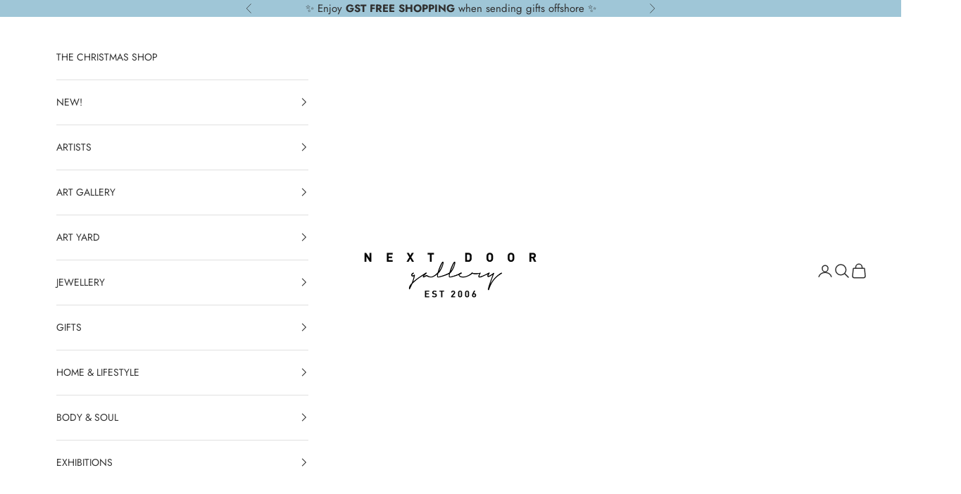

--- FILE ---
content_type: text/html; charset=utf-8
request_url: https://www.nextdoorgallery.co.nz/collections/art-in-bloom
body_size: 45924
content:
<!doctype html>

<html lang="en" dir="ltr">
  <head>
    <meta charset="utf-8">
    <meta name="viewport" content="width=device-width, initial-scale=1.0, height=device-height, minimum-scale=1.0, maximum-scale=5.0">

    <title>Art In Bloom</title><meta name="description" content="Art In Bloom this spring at Next Door Gallery"><link rel="canonical" href="https://www.nextdoorgallery.co.nz/collections/art-in-bloom"><link rel="shortcut icon" href="//www.nextdoorgallery.co.nz/cdn/shop/files/NDG_Icon_15376eb5-6464-4d57-a870-c97d17d57bbb.jpg?v=1664239307&width=96">
      <link rel="apple-touch-icon" href="//www.nextdoorgallery.co.nz/cdn/shop/files/NDG_Icon_15376eb5-6464-4d57-a870-c97d17d57bbb.jpg?v=1664239307&width=180"><link rel="preconnect" href="https://fonts.shopifycdn.com" crossorigin><link rel="preload" href="//www.nextdoorgallery.co.nz/cdn/fonts/jost/jost_n4.d47a1b6347ce4a4c9f437608011273009d91f2b7.woff2" as="font" type="font/woff2" crossorigin><link rel="preload" href="//www.nextdoorgallery.co.nz/cdn/fonts/jost/jost_n4.d47a1b6347ce4a4c9f437608011273009d91f2b7.woff2" as="font" type="font/woff2" crossorigin><meta property="og:type" content="website">
  <meta property="og:title" content="Art In Bloom"><meta property="og:image" content="http://www.nextdoorgallery.co.nz/cdn/shop/files/Gallery_Next_Door_3_Without_Power_Lines_58bcf048-51b1-431e-9f7e-adf1e2fe22b5.jpg?v=1739517716&width=2048">
  <meta property="og:image:secure_url" content="https://www.nextdoorgallery.co.nz/cdn/shop/files/Gallery_Next_Door_3_Without_Power_Lines_58bcf048-51b1-431e-9f7e-adf1e2fe22b5.jpg?v=1739517716&width=2048">
  <meta property="og:image:width" content="1200">
  <meta property="og:image:height" content="800"><meta property="og:description" content="Art In Bloom this spring at Next Door Gallery"><meta property="og:url" content="https://www.nextdoorgallery.co.nz/collections/art-in-bloom">
<meta property="og:site_name" content="Next Door Gallery"><meta name="twitter:card" content="summary"><meta name="twitter:title" content="Art In Bloom">
  <meta name="twitter:description" content="Art In Bloom this spring at Next Door Gallery"><meta name="twitter:image" content="https://www.nextdoorgallery.co.nz/cdn/shop/files/Gallery_Next_Door_3_Without_Power_Lines_58bcf048-51b1-431e-9f7e-adf1e2fe22b5.jpg?crop=center&height=1200&v=1739517716&width=1200">
  <meta name="twitter:image:alt" content=""><script async crossorigin fetchpriority="high" src="/cdn/shopifycloud/importmap-polyfill/es-modules-shim.2.4.0.js"></script>
<script type="application/ld+json">
  {
    "@context": "https://schema.org",
    "@type": "BreadcrumbList",
    "itemListElement": [{
        "@type": "ListItem",
        "position": 1,
        "name": "Home",
        "item": "https://www.nextdoorgallery.co.nz"
      },{
            "@type": "ListItem",
            "position": 2,
            "name": "Art In Bloom",
            "item": "https://www.nextdoorgallery.co.nz/collections/art-in-bloom"
          }]
  }
</script><style>/* Typography (heading) */
  @font-face {
  font-family: Jost;
  font-weight: 400;
  font-style: normal;
  font-display: fallback;
  src: url("//www.nextdoorgallery.co.nz/cdn/fonts/jost/jost_n4.d47a1b6347ce4a4c9f437608011273009d91f2b7.woff2") format("woff2"),
       url("//www.nextdoorgallery.co.nz/cdn/fonts/jost/jost_n4.791c46290e672b3f85c3d1c651ef2efa3819eadd.woff") format("woff");
}

@font-face {
  font-family: Jost;
  font-weight: 400;
  font-style: italic;
  font-display: fallback;
  src: url("//www.nextdoorgallery.co.nz/cdn/fonts/jost/jost_i4.b690098389649750ada222b9763d55796c5283a5.woff2") format("woff2"),
       url("//www.nextdoorgallery.co.nz/cdn/fonts/jost/jost_i4.fd766415a47e50b9e391ae7ec04e2ae25e7e28b0.woff") format("woff");
}

/* Typography (body) */
  @font-face {
  font-family: Jost;
  font-weight: 400;
  font-style: normal;
  font-display: fallback;
  src: url("//www.nextdoorgallery.co.nz/cdn/fonts/jost/jost_n4.d47a1b6347ce4a4c9f437608011273009d91f2b7.woff2") format("woff2"),
       url("//www.nextdoorgallery.co.nz/cdn/fonts/jost/jost_n4.791c46290e672b3f85c3d1c651ef2efa3819eadd.woff") format("woff");
}

@font-face {
  font-family: Jost;
  font-weight: 400;
  font-style: italic;
  font-display: fallback;
  src: url("//www.nextdoorgallery.co.nz/cdn/fonts/jost/jost_i4.b690098389649750ada222b9763d55796c5283a5.woff2") format("woff2"),
       url("//www.nextdoorgallery.co.nz/cdn/fonts/jost/jost_i4.fd766415a47e50b9e391ae7ec04e2ae25e7e28b0.woff") format("woff");
}

@font-face {
  font-family: Jost;
  font-weight: 700;
  font-style: normal;
  font-display: fallback;
  src: url("//www.nextdoorgallery.co.nz/cdn/fonts/jost/jost_n7.921dc18c13fa0b0c94c5e2517ffe06139c3615a3.woff2") format("woff2"),
       url("//www.nextdoorgallery.co.nz/cdn/fonts/jost/jost_n7.cbfc16c98c1e195f46c536e775e4e959c5f2f22b.woff") format("woff");
}

@font-face {
  font-family: Jost;
  font-weight: 700;
  font-style: italic;
  font-display: fallback;
  src: url("//www.nextdoorgallery.co.nz/cdn/fonts/jost/jost_i7.d8201b854e41e19d7ed9b1a31fe4fe71deea6d3f.woff2") format("woff2"),
       url("//www.nextdoorgallery.co.nz/cdn/fonts/jost/jost_i7.eae515c34e26b6c853efddc3fc0c552e0de63757.woff") format("woff");
}

:root {
    /* Container */
    --container-max-width: 100%;
    --container-xxs-max-width: 27.5rem; /* 440px */
    --container-xs-max-width: 42.5rem; /* 680px */
    --container-sm-max-width: 61.25rem; /* 980px */
    --container-md-max-width: 71.875rem; /* 1150px */
    --container-lg-max-width: 78.75rem; /* 1260px */
    --container-xl-max-width: 85rem; /* 1360px */
    --container-gutter: 1.25rem;

    --section-vertical-spacing: 2.5rem;
    --section-vertical-spacing-tight:2.5rem;

    --section-stack-gap:2.25rem;
    --section-stack-gap-tight:2.25rem;

    /* Form settings */
    --form-gap: 1.25rem; /* Gap between fieldset and submit button */
    --fieldset-gap: 1rem; /* Gap between each form input within a fieldset */
    --form-control-gap: 0.625rem; /* Gap between input and label (ignored for floating label) */
    --checkbox-control-gap: 0.75rem; /* Horizontal gap between checkbox and its associated label */
    --input-padding-block: 0.65rem; /* Vertical padding for input, textarea and native select */
    --input-padding-inline: 0.8rem; /* Horizontal padding for input, textarea and native select */
    --checkbox-size: 0.875rem; /* Size (width and height) for checkbox */

    /* Other sizes */
    --sticky-area-height: calc(var(--announcement-bar-is-sticky, 0) * var(--announcement-bar-height, 0px) + var(--header-is-sticky, 0) * var(--header-is-visible, 1) * var(--header-height, 0px));

    /* RTL support */
    --transform-logical-flip: 1;
    --transform-origin-start: left;
    --transform-origin-end: right;

    /**
     * ---------------------------------------------------------------------
     * TYPOGRAPHY
     * ---------------------------------------------------------------------
     */

    /* Font properties */
    --heading-font-family: Jost, sans-serif;
    --heading-font-weight: 400;
    --heading-font-style: normal;
    --heading-text-transform: normal;
    --heading-letter-spacing: 0.01em;
    --text-font-family: Jost, sans-serif;
    --text-font-weight: 400;
    --text-font-style: normal;
    --text-letter-spacing: 0.0em;
    --button-font: var(--text-font-style) var(--text-font-weight) var(--text-sm) / 1.65 var(--text-font-family);
    --button-text-transform: uppercase;
    --button-letter-spacing: 0.18em;

    /* Font sizes */--text-heading-size-factor: 1;
    --text-h1: max(0.6875rem, clamp(1.375rem, 1.146341463414634rem + 0.975609756097561vw, 2rem) * var(--text-heading-size-factor));
    --text-h2: max(0.6875rem, clamp(1.25rem, 1.0670731707317074rem + 0.7804878048780488vw, 1.75rem) * var(--text-heading-size-factor));
    --text-h3: max(0.6875rem, clamp(1.125rem, 1.0335365853658536rem + 0.3902439024390244vw, 1.375rem) * var(--text-heading-size-factor));
    --text-h4: max(0.6875rem, clamp(1rem, 0.9542682926829268rem + 0.1951219512195122vw, 1.125rem) * var(--text-heading-size-factor));
    --text-h5: calc(0.875rem * var(--text-heading-size-factor));
    --text-h6: calc(0.75rem * var(--text-heading-size-factor));

    --text-xs: 0.75rem;
    --text-sm: 0.8125rem;
    --text-base: 0.875rem;
    --text-lg: 1.0rem;
    --text-xl: 1.125rem;

    /* Rounded variables (used for border radius) */
    --rounded-full: 9999px;
    --button-border-radius: 0.0rem;
    --input-border-radius: 0.0rem;

    /* Box shadow */
    --shadow-sm: 0 2px 8px rgb(0 0 0 / 0.05);
    --shadow: 0 5px 15px rgb(0 0 0 / 0.05);
    --shadow-md: 0 5px 30px rgb(0 0 0 / 0.05);
    --shadow-block: px px px rgb(var(--text-primary) / 0.0);

    /**
     * ---------------------------------------------------------------------
     * OTHER
     * ---------------------------------------------------------------------
     */

    --checkmark-svg-url: url(//www.nextdoorgallery.co.nz/cdn/shop/t/18/assets/checkmark.svg?v=77552481021870063511744515654);
    --cursor-zoom-in-svg-url: url(//www.nextdoorgallery.co.nz/cdn/shop/t/18/assets/cursor-zoom-in.svg?v=31744706887206012901745549753);
  }

  [dir="rtl"]:root {
    /* RTL support */
    --transform-logical-flip: -1;
    --transform-origin-start: right;
    --transform-origin-end: left;
  }

  @media screen and (min-width: 700px) {
    :root {
      /* Typography (font size) */
      --text-xs: 0.75rem;
      --text-sm: 0.8125rem;
      --text-base: 0.875rem;
      --text-lg: 1.0rem;
      --text-xl: 1.25rem;

      /* Spacing settings */
      --container-gutter: 2rem;
    }
  }

  @media screen and (min-width: 1000px) {
    :root {
      /* Spacing settings */
      --container-gutter: 3rem;

      --section-vertical-spacing: 4rem;
      --section-vertical-spacing-tight: 4rem;

      --section-stack-gap:3rem;
      --section-stack-gap-tight:3rem;
    }
  }:root {/* Overlay used for modal */
    --page-overlay: 0 0 0 / 0.4;

    /* We use the first scheme background as default */
    --page-background: ;

    /* Product colors */
    --on-sale-text: 227 44 43;
    --on-sale-badge-background: 227 44 43;
    --on-sale-badge-text: 255 255 255;
    --sold-out-badge-background: 239 239 239;
    --sold-out-badge-text: 0 0 0 / 0.65;
    --custom-badge-background: 28 28 28;
    --custom-badge-text: 255 255 255;
    --star-color: 28 28 28;

    /* Status colors */
    --success-background: 212 227 203;
    --success-text: 48 122 7;
    --warning-background: 253 241 224;
    --warning-text: 237 138 0;
    --error-background: 243 204 204;
    --error-text: 203 43 43;
  }.color-scheme--scheme-1 {
      /* Color settings */--accent: 28 28 28;
      --text-color: 48 48 48;
      --background: 239 239 239 / 1.0;
      --background-without-opacity: 239 239 239;
      --background-gradient: ;--border-color: 210 210 210;/* Button colors */
      --button-background: 28 28 28;
      --button-text-color: 255 255 255;

      /* Circled buttons */
      --circle-button-background: 255 255 255;
      --circle-button-text-color: 28 28 28;
    }.shopify-section:has(.section-spacing.color-scheme--bg-609ecfcfee2f667ac6c12366fc6ece56) + .shopify-section:has(.section-spacing.color-scheme--bg-609ecfcfee2f667ac6c12366fc6ece56:not(.bordered-section)) .section-spacing {
      padding-block-start: 0;
    }.color-scheme--scheme-2 {
      /* Color settings */--accent: 143 144 128;
      --text-color: 48 48 48;
      --background: 255 255 255 / 1.0;
      --background-without-opacity: 255 255 255;
      --background-gradient: ;--border-color: 224 224 224;/* Button colors */
      --button-background: 143 144 128;
      --button-text-color: 255 255 255;

      /* Circled buttons */
      --circle-button-background: 255 255 255;
      --circle-button-text-color: 48 48 48;
    }.shopify-section:has(.section-spacing.color-scheme--bg-54922f2e920ba8346f6dc0fba343d673) + .shopify-section:has(.section-spacing.color-scheme--bg-54922f2e920ba8346f6dc0fba343d673:not(.bordered-section)) .section-spacing {
      padding-block-start: 0;
    }.color-scheme--scheme-3 {
      /* Color settings */--accent: 255 255 255;
      --text-color: 255 255 255;
      --background: 28 28 28 / 1.0;
      --background-without-opacity: 28 28 28;
      --background-gradient: ;--border-color: 62 62 62;/* Button colors */
      --button-background: 255 255 255;
      --button-text-color: 28 28 28;

      /* Circled buttons */
      --circle-button-background: 255 255 255;
      --circle-button-text-color: 28 28 28;
    }.shopify-section:has(.section-spacing.color-scheme--bg-c1f8cb21047e4797e94d0969dc5d1e44) + .shopify-section:has(.section-spacing.color-scheme--bg-c1f8cb21047e4797e94d0969dc5d1e44:not(.bordered-section)) .section-spacing {
      padding-block-start: 0;
    }.color-scheme--scheme-4 {
      /* Color settings */--accent: 255 255 255;
      --text-color: 255 255 255;
      --background: 0 0 0 / 0.0;
      --background-without-opacity: 0 0 0;
      --background-gradient: ;--border-color: 255 255 255;/* Button colors */
      --button-background: 255 255 255;
      --button-text-color: 28 28 28;

      /* Circled buttons */
      --circle-button-background: 255 255 255;
      --circle-button-text-color: 28 28 28;
    }.shopify-section:has(.section-spacing.color-scheme--bg-3671eee015764974ee0aef1536023e0f) + .shopify-section:has(.section-spacing.color-scheme--bg-3671eee015764974ee0aef1536023e0f:not(.bordered-section)) .section-spacing {
      padding-block-start: 0;
    }.color-scheme--scheme-7d16e9a2-7d44-4844-9e19-82d1477f07d5 {
      /* Color settings */--accent: 143 144 128;
      --text-color: 48 48 48;
      --background: 159 198 215 / 1.0;
      --background-without-opacity: 159 198 215;
      --background-gradient: ;--border-color: 142 175 190;/* Button colors */
      --button-background: 143 144 128;
      --button-text-color: 255 255 255;

      /* Circled buttons */
      --circle-button-background: 255 255 255;
      --circle-button-text-color: 48 48 48;
    }.shopify-section:has(.section-spacing.color-scheme--bg-fe93a41af8e28956c5bef4402a98599d) + .shopify-section:has(.section-spacing.color-scheme--bg-fe93a41af8e28956c5bef4402a98599d:not(.bordered-section)) .section-spacing {
      padding-block-start: 0;
    }.color-scheme--scheme-4d5463b2-5890-4dde-b3d4-fdbc38f735f1 {
      /* Color settings */--accent: 143 144 128;
      --text-color: 48 48 48;
      --background: 241 241 242 / 1.0;
      --background-without-opacity: 241 241 242;
      --background-gradient: ;--border-color: 212 212 213;/* Button colors */
      --button-background: 143 144 128;
      --button-text-color: 255 255 255;

      /* Circled buttons */
      --circle-button-background: 255 255 255;
      --circle-button-text-color: 28 28 28;
    }.shopify-section:has(.section-spacing.color-scheme--bg-ad3f91c5cf79716b3ade10469933b0e7) + .shopify-section:has(.section-spacing.color-scheme--bg-ad3f91c5cf79716b3ade10469933b0e7:not(.bordered-section)) .section-spacing {
      padding-block-start: 0;
    }.color-scheme--dialog {
      /* Color settings */--accent: 143 144 128;
      --text-color: 48 48 48;
      --background: 255 255 255 / 1.0;
      --background-without-opacity: 255 255 255;
      --background-gradient: ;--border-color: 224 224 224;/* Button colors */
      --button-background: 143 144 128;
      --button-text-color: 255 255 255;

      /* Circled buttons */
      --circle-button-background: 255 255 255;
      --circle-button-text-color: 48 48 48;
    }
</style><script>
  // This allows to expose several variables to the global scope, to be used in scripts
  window.themeVariables = {
    settings: {
      showPageTransition: null,
      pageType: "collection",
      moneyFormat: "${{amount}}",
      moneyWithCurrencyFormat: "${{amount}} NZD",
      currencyCodeEnabled: true,
      cartType: "page",
      staggerMenuApparition: true
    },

    strings: {
      addedToCart: "Added to your cart!",
      closeGallery: "Close gallery",
      zoomGallery: "Zoom picture",
      errorGallery: "Image cannot be loaded",
      shippingEstimatorNoResults: "Sorry, we do not ship to your address.",
      shippingEstimatorOneResult: "There is one shipping rate for your address:",
      shippingEstimatorMultipleResults: "There are several shipping rates for your address:",
      shippingEstimatorError: "One or more error occurred while retrieving shipping rates:",
      next: "Next",
      previous: "Previous"
    },

    mediaQueries: {
      'sm': 'screen and (min-width: 700px)',
      'md': 'screen and (min-width: 1000px)',
      'lg': 'screen and (min-width: 1150px)',
      'xl': 'screen and (min-width: 1400px)',
      '2xl': 'screen and (min-width: 1600px)',
      'sm-max': 'screen and (max-width: 699px)',
      'md-max': 'screen and (max-width: 999px)',
      'lg-max': 'screen and (max-width: 1149px)',
      'xl-max': 'screen and (max-width: 1399px)',
      '2xl-max': 'screen and (max-width: 1599px)',
      'motion-safe': '(prefers-reduced-motion: no-preference)',
      'motion-reduce': '(prefers-reduced-motion: reduce)',
      'supports-hover': 'screen and (pointer: fine)',
      'supports-touch': 'screen and (hover: none)'
    }
  };</script><script type="importmap">{
        "imports": {
          "vendor": "//www.nextdoorgallery.co.nz/cdn/shop/t/18/assets/vendor.min.js?v=118757129943152772801745245548",
          "theme": "//www.nextdoorgallery.co.nz/cdn/shop/t/18/assets/theme.js?v=120688118179581468051745245547",
          "photoswipe": "//www.nextdoorgallery.co.nz/cdn/shop/t/18/assets/photoswipe.min.js?v=13374349288281597431744515635"
        }
      }
    </script>

    <script type="module" src="//www.nextdoorgallery.co.nz/cdn/shop/t/18/assets/vendor.min.js?v=118757129943152772801745245548"></script>
    <script type="module" src="//www.nextdoorgallery.co.nz/cdn/shop/t/18/assets/theme.js?v=120688118179581468051745245547"></script>

    <script>window.performance && window.performance.mark && window.performance.mark('shopify.content_for_header.start');</script><meta name="facebook-domain-verification" content="avbrdj7kqa2ks81gzi0aw83rskq9ps">
<meta name="google-site-verification" content="U-fibUjx6ODGmq5SSi5IHK2RA4WuFgHANS5I4sQjj_4">
<meta id="shopify-digital-wallet" name="shopify-digital-wallet" content="/63640895731/digital_wallets/dialog">
<meta name="shopify-checkout-api-token" content="49fd7ffac5e0032b70d34ff5ba48aa6a">
<link rel="alternate" type="application/atom+xml" title="Feed" href="/collections/art-in-bloom.atom" />
<link rel="next" href="/collections/art-in-bloom?page=2">
<link rel="alternate" type="application/json+oembed" href="https://www.nextdoorgallery.co.nz/collections/art-in-bloom.oembed">
<script async="async" src="/checkouts/internal/preloads.js?locale=en-NZ"></script>
<link rel="preconnect" href="https://shop.app" crossorigin="anonymous">
<script async="async" src="https://shop.app/checkouts/internal/preloads.js?locale=en-NZ&shop_id=63640895731" crossorigin="anonymous"></script>
<script id="apple-pay-shop-capabilities" type="application/json">{"shopId":63640895731,"countryCode":"NZ","currencyCode":"NZD","merchantCapabilities":["supports3DS"],"merchantId":"gid:\/\/shopify\/Shop\/63640895731","merchantName":"Next Door Gallery","requiredBillingContactFields":["postalAddress","email","phone"],"requiredShippingContactFields":["postalAddress","email","phone"],"shippingType":"shipping","supportedNetworks":["visa","masterCard","amex","jcb"],"total":{"type":"pending","label":"Next Door Gallery","amount":"1.00"},"shopifyPaymentsEnabled":true,"supportsSubscriptions":true}</script>
<script id="shopify-features" type="application/json">{"accessToken":"49fd7ffac5e0032b70d34ff5ba48aa6a","betas":["rich-media-storefront-analytics"],"domain":"www.nextdoorgallery.co.nz","predictiveSearch":true,"shopId":63640895731,"locale":"en"}</script>
<script>var Shopify = Shopify || {};
Shopify.shop = "nextdoorgallery.myshopify.com";
Shopify.locale = "en";
Shopify.currency = {"active":"NZD","rate":"1.0"};
Shopify.country = "NZ";
Shopify.theme = {"name":"Prestige April 2025","id":150187180275,"schema_name":"Prestige","schema_version":"10.7.0","theme_store_id":855,"role":"main"};
Shopify.theme.handle = "null";
Shopify.theme.style = {"id":null,"handle":null};
Shopify.cdnHost = "www.nextdoorgallery.co.nz/cdn";
Shopify.routes = Shopify.routes || {};
Shopify.routes.root = "/";</script>
<script type="module">!function(o){(o.Shopify=o.Shopify||{}).modules=!0}(window);</script>
<script>!function(o){function n(){var o=[];function n(){o.push(Array.prototype.slice.apply(arguments))}return n.q=o,n}var t=o.Shopify=o.Shopify||{};t.loadFeatures=n(),t.autoloadFeatures=n()}(window);</script>
<script>
  window.ShopifyPay = window.ShopifyPay || {};
  window.ShopifyPay.apiHost = "shop.app\/pay";
  window.ShopifyPay.redirectState = null;
</script>
<script id="shop-js-analytics" type="application/json">{"pageType":"collection"}</script>
<script defer="defer" async type="module" src="//www.nextdoorgallery.co.nz/cdn/shopifycloud/shop-js/modules/v2/client.init-shop-cart-sync_IZsNAliE.en.esm.js"></script>
<script defer="defer" async type="module" src="//www.nextdoorgallery.co.nz/cdn/shopifycloud/shop-js/modules/v2/chunk.common_0OUaOowp.esm.js"></script>
<script type="module">
  await import("//www.nextdoorgallery.co.nz/cdn/shopifycloud/shop-js/modules/v2/client.init-shop-cart-sync_IZsNAliE.en.esm.js");
await import("//www.nextdoorgallery.co.nz/cdn/shopifycloud/shop-js/modules/v2/chunk.common_0OUaOowp.esm.js");

  window.Shopify.SignInWithShop?.initShopCartSync?.({"fedCMEnabled":true,"windoidEnabled":true});

</script>
<script>
  window.Shopify = window.Shopify || {};
  if (!window.Shopify.featureAssets) window.Shopify.featureAssets = {};
  window.Shopify.featureAssets['shop-js'] = {"shop-cart-sync":["modules/v2/client.shop-cart-sync_DLOhI_0X.en.esm.js","modules/v2/chunk.common_0OUaOowp.esm.js"],"init-fed-cm":["modules/v2/client.init-fed-cm_C6YtU0w6.en.esm.js","modules/v2/chunk.common_0OUaOowp.esm.js"],"shop-button":["modules/v2/client.shop-button_BCMx7GTG.en.esm.js","modules/v2/chunk.common_0OUaOowp.esm.js"],"shop-cash-offers":["modules/v2/client.shop-cash-offers_BT26qb5j.en.esm.js","modules/v2/chunk.common_0OUaOowp.esm.js","modules/v2/chunk.modal_CGo_dVj3.esm.js"],"init-windoid":["modules/v2/client.init-windoid_B9PkRMql.en.esm.js","modules/v2/chunk.common_0OUaOowp.esm.js"],"init-shop-email-lookup-coordinator":["modules/v2/client.init-shop-email-lookup-coordinator_DZkqjsbU.en.esm.js","modules/v2/chunk.common_0OUaOowp.esm.js"],"shop-toast-manager":["modules/v2/client.shop-toast-manager_Di2EnuM7.en.esm.js","modules/v2/chunk.common_0OUaOowp.esm.js"],"shop-login-button":["modules/v2/client.shop-login-button_BtqW_SIO.en.esm.js","modules/v2/chunk.common_0OUaOowp.esm.js","modules/v2/chunk.modal_CGo_dVj3.esm.js"],"avatar":["modules/v2/client.avatar_BTnouDA3.en.esm.js"],"pay-button":["modules/v2/client.pay-button_CWa-C9R1.en.esm.js","modules/v2/chunk.common_0OUaOowp.esm.js"],"init-shop-cart-sync":["modules/v2/client.init-shop-cart-sync_IZsNAliE.en.esm.js","modules/v2/chunk.common_0OUaOowp.esm.js"],"init-customer-accounts":["modules/v2/client.init-customer-accounts_DenGwJTU.en.esm.js","modules/v2/client.shop-login-button_BtqW_SIO.en.esm.js","modules/v2/chunk.common_0OUaOowp.esm.js","modules/v2/chunk.modal_CGo_dVj3.esm.js"],"init-shop-for-new-customer-accounts":["modules/v2/client.init-shop-for-new-customer-accounts_JdHXxpS9.en.esm.js","modules/v2/client.shop-login-button_BtqW_SIO.en.esm.js","modules/v2/chunk.common_0OUaOowp.esm.js","modules/v2/chunk.modal_CGo_dVj3.esm.js"],"init-customer-accounts-sign-up":["modules/v2/client.init-customer-accounts-sign-up_D6__K_p8.en.esm.js","modules/v2/client.shop-login-button_BtqW_SIO.en.esm.js","modules/v2/chunk.common_0OUaOowp.esm.js","modules/v2/chunk.modal_CGo_dVj3.esm.js"],"checkout-modal":["modules/v2/client.checkout-modal_C_ZQDY6s.en.esm.js","modules/v2/chunk.common_0OUaOowp.esm.js","modules/v2/chunk.modal_CGo_dVj3.esm.js"],"shop-follow-button":["modules/v2/client.shop-follow-button_XetIsj8l.en.esm.js","modules/v2/chunk.common_0OUaOowp.esm.js","modules/v2/chunk.modal_CGo_dVj3.esm.js"],"lead-capture":["modules/v2/client.lead-capture_DvA72MRN.en.esm.js","modules/v2/chunk.common_0OUaOowp.esm.js","modules/v2/chunk.modal_CGo_dVj3.esm.js"],"shop-login":["modules/v2/client.shop-login_ClXNxyh6.en.esm.js","modules/v2/chunk.common_0OUaOowp.esm.js","modules/v2/chunk.modal_CGo_dVj3.esm.js"],"payment-terms":["modules/v2/client.payment-terms_CNlwjfZz.en.esm.js","modules/v2/chunk.common_0OUaOowp.esm.js","modules/v2/chunk.modal_CGo_dVj3.esm.js"]};
</script>
<script id="__st">var __st={"a":63640895731,"offset":46800,"reqid":"b2b23d15-f386-49ea-9648-8ae823e91746-1768383457","pageurl":"www.nextdoorgallery.co.nz\/collections\/art-in-bloom","u":"31465ab0c42c","p":"collection","rtyp":"collection","rid":416173588723};</script>
<script>window.ShopifyPaypalV4VisibilityTracking = true;</script>
<script id="captcha-bootstrap">!function(){'use strict';const t='contact',e='account',n='new_comment',o=[[t,t],['blogs',n],['comments',n],[t,'customer']],c=[[e,'customer_login'],[e,'guest_login'],[e,'recover_customer_password'],[e,'create_customer']],r=t=>t.map((([t,e])=>`form[action*='/${t}']:not([data-nocaptcha='true']) input[name='form_type'][value='${e}']`)).join(','),a=t=>()=>t?[...document.querySelectorAll(t)].map((t=>t.form)):[];function s(){const t=[...o],e=r(t);return a(e)}const i='password',u='form_key',d=['recaptcha-v3-token','g-recaptcha-response','h-captcha-response',i],f=()=>{try{return window.sessionStorage}catch{return}},m='__shopify_v',_=t=>t.elements[u];function p(t,e,n=!1){try{const o=window.sessionStorage,c=JSON.parse(o.getItem(e)),{data:r}=function(t){const{data:e,action:n}=t;return t[m]||n?{data:e,action:n}:{data:t,action:n}}(c);for(const[e,n]of Object.entries(r))t.elements[e]&&(t.elements[e].value=n);n&&o.removeItem(e)}catch(o){console.error('form repopulation failed',{error:o})}}const l='form_type',E='cptcha';function T(t){t.dataset[E]=!0}const w=window,h=w.document,L='Shopify',v='ce_forms',y='captcha';let A=!1;((t,e)=>{const n=(g='f06e6c50-85a8-45c8-87d0-21a2b65856fe',I='https://cdn.shopify.com/shopifycloud/storefront-forms-hcaptcha/ce_storefront_forms_captcha_hcaptcha.v1.5.2.iife.js',D={infoText:'Protected by hCaptcha',privacyText:'Privacy',termsText:'Terms'},(t,e,n)=>{const o=w[L][v],c=o.bindForm;if(c)return c(t,g,e,D).then(n);var r;o.q.push([[t,g,e,D],n]),r=I,A||(h.body.append(Object.assign(h.createElement('script'),{id:'captcha-provider',async:!0,src:r})),A=!0)});var g,I,D;w[L]=w[L]||{},w[L][v]=w[L][v]||{},w[L][v].q=[],w[L][y]=w[L][y]||{},w[L][y].protect=function(t,e){n(t,void 0,e),T(t)},Object.freeze(w[L][y]),function(t,e,n,w,h,L){const[v,y,A,g]=function(t,e,n){const i=e?o:[],u=t?c:[],d=[...i,...u],f=r(d),m=r(i),_=r(d.filter((([t,e])=>n.includes(e))));return[a(f),a(m),a(_),s()]}(w,h,L),I=t=>{const e=t.target;return e instanceof HTMLFormElement?e:e&&e.form},D=t=>v().includes(t);t.addEventListener('submit',(t=>{const e=I(t);if(!e)return;const n=D(e)&&!e.dataset.hcaptchaBound&&!e.dataset.recaptchaBound,o=_(e),c=g().includes(e)&&(!o||!o.value);(n||c)&&t.preventDefault(),c&&!n&&(function(t){try{if(!f())return;!function(t){const e=f();if(!e)return;const n=_(t);if(!n)return;const o=n.value;o&&e.removeItem(o)}(t);const e=Array.from(Array(32),(()=>Math.random().toString(36)[2])).join('');!function(t,e){_(t)||t.append(Object.assign(document.createElement('input'),{type:'hidden',name:u})),t.elements[u].value=e}(t,e),function(t,e){const n=f();if(!n)return;const o=[...t.querySelectorAll(`input[type='${i}']`)].map((({name:t})=>t)),c=[...d,...o],r={};for(const[a,s]of new FormData(t).entries())c.includes(a)||(r[a]=s);n.setItem(e,JSON.stringify({[m]:1,action:t.action,data:r}))}(t,e)}catch(e){console.error('failed to persist form',e)}}(e),e.submit())}));const S=(t,e)=>{t&&!t.dataset[E]&&(n(t,e.some((e=>e===t))),T(t))};for(const o of['focusin','change'])t.addEventListener(o,(t=>{const e=I(t);D(e)&&S(e,y())}));const B=e.get('form_key'),M=e.get(l),P=B&&M;t.addEventListener('DOMContentLoaded',(()=>{const t=y();if(P)for(const e of t)e.elements[l].value===M&&p(e,B);[...new Set([...A(),...v().filter((t=>'true'===t.dataset.shopifyCaptcha))])].forEach((e=>S(e,t)))}))}(h,new URLSearchParams(w.location.search),n,t,e,['guest_login'])})(!0,!0)}();</script>
<script integrity="sha256-4kQ18oKyAcykRKYeNunJcIwy7WH5gtpwJnB7kiuLZ1E=" data-source-attribution="shopify.loadfeatures" defer="defer" src="//www.nextdoorgallery.co.nz/cdn/shopifycloud/storefront/assets/storefront/load_feature-a0a9edcb.js" crossorigin="anonymous"></script>
<script crossorigin="anonymous" defer="defer" src="//www.nextdoorgallery.co.nz/cdn/shopifycloud/storefront/assets/shopify_pay/storefront-65b4c6d7.js?v=20250812"></script>
<script data-source-attribution="shopify.dynamic_checkout.dynamic.init">var Shopify=Shopify||{};Shopify.PaymentButton=Shopify.PaymentButton||{isStorefrontPortableWallets:!0,init:function(){window.Shopify.PaymentButton.init=function(){};var t=document.createElement("script");t.src="https://www.nextdoorgallery.co.nz/cdn/shopifycloud/portable-wallets/latest/portable-wallets.en.js",t.type="module",document.head.appendChild(t)}};
</script>
<script data-source-attribution="shopify.dynamic_checkout.buyer_consent">
  function portableWalletsHideBuyerConsent(e){var t=document.getElementById("shopify-buyer-consent"),n=document.getElementById("shopify-subscription-policy-button");t&&n&&(t.classList.add("hidden"),t.setAttribute("aria-hidden","true"),n.removeEventListener("click",e))}function portableWalletsShowBuyerConsent(e){var t=document.getElementById("shopify-buyer-consent"),n=document.getElementById("shopify-subscription-policy-button");t&&n&&(t.classList.remove("hidden"),t.removeAttribute("aria-hidden"),n.addEventListener("click",e))}window.Shopify?.PaymentButton&&(window.Shopify.PaymentButton.hideBuyerConsent=portableWalletsHideBuyerConsent,window.Shopify.PaymentButton.showBuyerConsent=portableWalletsShowBuyerConsent);
</script>
<script data-source-attribution="shopify.dynamic_checkout.cart.bootstrap">document.addEventListener("DOMContentLoaded",(function(){function t(){return document.querySelector("shopify-accelerated-checkout-cart, shopify-accelerated-checkout")}if(t())Shopify.PaymentButton.init();else{new MutationObserver((function(e,n){t()&&(Shopify.PaymentButton.init(),n.disconnect())})).observe(document.body,{childList:!0,subtree:!0})}}));
</script>
<script id='scb4127' type='text/javascript' async='' src='https://www.nextdoorgallery.co.nz/cdn/shopifycloud/privacy-banner/storefront-banner.js'></script><link id="shopify-accelerated-checkout-styles" rel="stylesheet" media="screen" href="https://www.nextdoorgallery.co.nz/cdn/shopifycloud/portable-wallets/latest/accelerated-checkout-backwards-compat.css" crossorigin="anonymous">
<style id="shopify-accelerated-checkout-cart">
        #shopify-buyer-consent {
  margin-top: 1em;
  display: inline-block;
  width: 100%;
}

#shopify-buyer-consent.hidden {
  display: none;
}

#shopify-subscription-policy-button {
  background: none;
  border: none;
  padding: 0;
  text-decoration: underline;
  font-size: inherit;
  cursor: pointer;
}

#shopify-subscription-policy-button::before {
  box-shadow: none;
}

      </style>

<script>window.performance && window.performance.mark && window.performance.mark('shopify.content_for_header.end');</script>
<link href="//www.nextdoorgallery.co.nz/cdn/shop/t/18/assets/theme.css?v=59476350486779203171745245547" rel="stylesheet" type="text/css" media="all" /><link href="https://monorail-edge.shopifysvc.com" rel="dns-prefetch">
<script>(function(){if ("sendBeacon" in navigator && "performance" in window) {try {var session_token_from_headers = performance.getEntriesByType('navigation')[0].serverTiming.find(x => x.name == '_s').description;} catch {var session_token_from_headers = undefined;}var session_cookie_matches = document.cookie.match(/_shopify_s=([^;]*)/);var session_token_from_cookie = session_cookie_matches && session_cookie_matches.length === 2 ? session_cookie_matches[1] : "";var session_token = session_token_from_headers || session_token_from_cookie || "";function handle_abandonment_event(e) {var entries = performance.getEntries().filter(function(entry) {return /monorail-edge.shopifysvc.com/.test(entry.name);});if (!window.abandonment_tracked && entries.length === 0) {window.abandonment_tracked = true;var currentMs = Date.now();var navigation_start = performance.timing.navigationStart;var payload = {shop_id: 63640895731,url: window.location.href,navigation_start,duration: currentMs - navigation_start,session_token,page_type: "collection"};window.navigator.sendBeacon("https://monorail-edge.shopifysvc.com/v1/produce", JSON.stringify({schema_id: "online_store_buyer_site_abandonment/1.1",payload: payload,metadata: {event_created_at_ms: currentMs,event_sent_at_ms: currentMs}}));}}window.addEventListener('pagehide', handle_abandonment_event);}}());</script>
<script id="web-pixels-manager-setup">(function e(e,d,r,n,o){if(void 0===o&&(o={}),!Boolean(null===(a=null===(i=window.Shopify)||void 0===i?void 0:i.analytics)||void 0===a?void 0:a.replayQueue)){var i,a;window.Shopify=window.Shopify||{};var t=window.Shopify;t.analytics=t.analytics||{};var s=t.analytics;s.replayQueue=[],s.publish=function(e,d,r){return s.replayQueue.push([e,d,r]),!0};try{self.performance.mark("wpm:start")}catch(e){}var l=function(){var e={modern:/Edge?\/(1{2}[4-9]|1[2-9]\d|[2-9]\d{2}|\d{4,})\.\d+(\.\d+|)|Firefox\/(1{2}[4-9]|1[2-9]\d|[2-9]\d{2}|\d{4,})\.\d+(\.\d+|)|Chrom(ium|e)\/(9{2}|\d{3,})\.\d+(\.\d+|)|(Maci|X1{2}).+ Version\/(15\.\d+|(1[6-9]|[2-9]\d|\d{3,})\.\d+)([,.]\d+|)( \(\w+\)|)( Mobile\/\w+|) Safari\/|Chrome.+OPR\/(9{2}|\d{3,})\.\d+\.\d+|(CPU[ +]OS|iPhone[ +]OS|CPU[ +]iPhone|CPU IPhone OS|CPU iPad OS)[ +]+(15[._]\d+|(1[6-9]|[2-9]\d|\d{3,})[._]\d+)([._]\d+|)|Android:?[ /-](13[3-9]|1[4-9]\d|[2-9]\d{2}|\d{4,})(\.\d+|)(\.\d+|)|Android.+Firefox\/(13[5-9]|1[4-9]\d|[2-9]\d{2}|\d{4,})\.\d+(\.\d+|)|Android.+Chrom(ium|e)\/(13[3-9]|1[4-9]\d|[2-9]\d{2}|\d{4,})\.\d+(\.\d+|)|SamsungBrowser\/([2-9]\d|\d{3,})\.\d+/,legacy:/Edge?\/(1[6-9]|[2-9]\d|\d{3,})\.\d+(\.\d+|)|Firefox\/(5[4-9]|[6-9]\d|\d{3,})\.\d+(\.\d+|)|Chrom(ium|e)\/(5[1-9]|[6-9]\d|\d{3,})\.\d+(\.\d+|)([\d.]+$|.*Safari\/(?![\d.]+ Edge\/[\d.]+$))|(Maci|X1{2}).+ Version\/(10\.\d+|(1[1-9]|[2-9]\d|\d{3,})\.\d+)([,.]\d+|)( \(\w+\)|)( Mobile\/\w+|) Safari\/|Chrome.+OPR\/(3[89]|[4-9]\d|\d{3,})\.\d+\.\d+|(CPU[ +]OS|iPhone[ +]OS|CPU[ +]iPhone|CPU IPhone OS|CPU iPad OS)[ +]+(10[._]\d+|(1[1-9]|[2-9]\d|\d{3,})[._]\d+)([._]\d+|)|Android:?[ /-](13[3-9]|1[4-9]\d|[2-9]\d{2}|\d{4,})(\.\d+|)(\.\d+|)|Mobile Safari.+OPR\/([89]\d|\d{3,})\.\d+\.\d+|Android.+Firefox\/(13[5-9]|1[4-9]\d|[2-9]\d{2}|\d{4,})\.\d+(\.\d+|)|Android.+Chrom(ium|e)\/(13[3-9]|1[4-9]\d|[2-9]\d{2}|\d{4,})\.\d+(\.\d+|)|Android.+(UC? ?Browser|UCWEB|U3)[ /]?(15\.([5-9]|\d{2,})|(1[6-9]|[2-9]\d|\d{3,})\.\d+)\.\d+|SamsungBrowser\/(5\.\d+|([6-9]|\d{2,})\.\d+)|Android.+MQ{2}Browser\/(14(\.(9|\d{2,})|)|(1[5-9]|[2-9]\d|\d{3,})(\.\d+|))(\.\d+|)|K[Aa][Ii]OS\/(3\.\d+|([4-9]|\d{2,})\.\d+)(\.\d+|)/},d=e.modern,r=e.legacy,n=navigator.userAgent;return n.match(d)?"modern":n.match(r)?"legacy":"unknown"}(),u="modern"===l?"modern":"legacy",c=(null!=n?n:{modern:"",legacy:""})[u],f=function(e){return[e.baseUrl,"/wpm","/b",e.hashVersion,"modern"===e.buildTarget?"m":"l",".js"].join("")}({baseUrl:d,hashVersion:r,buildTarget:u}),m=function(e){var d=e.version,r=e.bundleTarget,n=e.surface,o=e.pageUrl,i=e.monorailEndpoint;return{emit:function(e){var a=e.status,t=e.errorMsg,s=(new Date).getTime(),l=JSON.stringify({metadata:{event_sent_at_ms:s},events:[{schema_id:"web_pixels_manager_load/3.1",payload:{version:d,bundle_target:r,page_url:o,status:a,surface:n,error_msg:t},metadata:{event_created_at_ms:s}}]});if(!i)return console&&console.warn&&console.warn("[Web Pixels Manager] No Monorail endpoint provided, skipping logging."),!1;try{return self.navigator.sendBeacon.bind(self.navigator)(i,l)}catch(e){}var u=new XMLHttpRequest;try{return u.open("POST",i,!0),u.setRequestHeader("Content-Type","text/plain"),u.send(l),!0}catch(e){return console&&console.warn&&console.warn("[Web Pixels Manager] Got an unhandled error while logging to Monorail."),!1}}}}({version:r,bundleTarget:l,surface:e.surface,pageUrl:self.location.href,monorailEndpoint:e.monorailEndpoint});try{o.browserTarget=l,function(e){var d=e.src,r=e.async,n=void 0===r||r,o=e.onload,i=e.onerror,a=e.sri,t=e.scriptDataAttributes,s=void 0===t?{}:t,l=document.createElement("script"),u=document.querySelector("head"),c=document.querySelector("body");if(l.async=n,l.src=d,a&&(l.integrity=a,l.crossOrigin="anonymous"),s)for(var f in s)if(Object.prototype.hasOwnProperty.call(s,f))try{l.dataset[f]=s[f]}catch(e){}if(o&&l.addEventListener("load",o),i&&l.addEventListener("error",i),u)u.appendChild(l);else{if(!c)throw new Error("Did not find a head or body element to append the script");c.appendChild(l)}}({src:f,async:!0,onload:function(){if(!function(){var e,d;return Boolean(null===(d=null===(e=window.Shopify)||void 0===e?void 0:e.analytics)||void 0===d?void 0:d.initialized)}()){var d=window.webPixelsManager.init(e)||void 0;if(d){var r=window.Shopify.analytics;r.replayQueue.forEach((function(e){var r=e[0],n=e[1],o=e[2];d.publishCustomEvent(r,n,o)})),r.replayQueue=[],r.publish=d.publishCustomEvent,r.visitor=d.visitor,r.initialized=!0}}},onerror:function(){return m.emit({status:"failed",errorMsg:"".concat(f," has failed to load")})},sri:function(e){var d=/^sha384-[A-Za-z0-9+/=]+$/;return"string"==typeof e&&d.test(e)}(c)?c:"",scriptDataAttributes:o}),m.emit({status:"loading"})}catch(e){m.emit({status:"failed",errorMsg:(null==e?void 0:e.message)||"Unknown error"})}}})({shopId: 63640895731,storefrontBaseUrl: "https://www.nextdoorgallery.co.nz",extensionsBaseUrl: "https://extensions.shopifycdn.com/cdn/shopifycloud/web-pixels-manager",monorailEndpoint: "https://monorail-edge.shopifysvc.com/unstable/produce_batch",surface: "storefront-renderer",enabledBetaFlags: ["2dca8a86","a0d5f9d2"],webPixelsConfigList: [{"id":"1205469427","configuration":"{\"tagID\":\"2613642427686\"}","eventPayloadVersion":"v1","runtimeContext":"STRICT","scriptVersion":"18031546ee651571ed29edbe71a3550b","type":"APP","apiClientId":3009811,"privacyPurposes":["ANALYTICS","MARKETING","SALE_OF_DATA"],"dataSharingAdjustments":{"protectedCustomerApprovalScopes":["read_customer_address","read_customer_email","read_customer_name","read_customer_personal_data","read_customer_phone"]}},{"id":"728367347","configuration":"{\"config\":\"{\\\"pixel_id\\\":\\\"GT-NMDD38CP\\\",\\\"google_tag_ids\\\":[\\\"GT-NMDD38CP\\\"],\\\"target_country\\\":\\\"NZ\\\",\\\"gtag_events\\\":[{\\\"type\\\":\\\"view_item\\\",\\\"action_label\\\":\\\"MC-LL7Q2BZ7DZ\\\"},{\\\"type\\\":\\\"purchase\\\",\\\"action_label\\\":\\\"MC-LL7Q2BZ7DZ\\\"},{\\\"type\\\":\\\"page_view\\\",\\\"action_label\\\":\\\"MC-LL7Q2BZ7DZ\\\"}],\\\"enable_monitoring_mode\\\":false}\"}","eventPayloadVersion":"v1","runtimeContext":"OPEN","scriptVersion":"b2a88bafab3e21179ed38636efcd8a93","type":"APP","apiClientId":1780363,"privacyPurposes":[],"dataSharingAdjustments":{"protectedCustomerApprovalScopes":["read_customer_address","read_customer_email","read_customer_name","read_customer_personal_data","read_customer_phone"]}},{"id":"207094003","configuration":"{\"pixel_id\":\"487168746738002\",\"pixel_type\":\"facebook_pixel\",\"metaapp_system_user_token\":\"-\"}","eventPayloadVersion":"v1","runtimeContext":"OPEN","scriptVersion":"ca16bc87fe92b6042fbaa3acc2fbdaa6","type":"APP","apiClientId":2329312,"privacyPurposes":["ANALYTICS","MARKETING","SALE_OF_DATA"],"dataSharingAdjustments":{"protectedCustomerApprovalScopes":["read_customer_address","read_customer_email","read_customer_name","read_customer_personal_data","read_customer_phone"]}},{"id":"shopify-app-pixel","configuration":"{}","eventPayloadVersion":"v1","runtimeContext":"STRICT","scriptVersion":"0450","apiClientId":"shopify-pixel","type":"APP","privacyPurposes":["ANALYTICS","MARKETING"]},{"id":"shopify-custom-pixel","eventPayloadVersion":"v1","runtimeContext":"LAX","scriptVersion":"0450","apiClientId":"shopify-pixel","type":"CUSTOM","privacyPurposes":["ANALYTICS","MARKETING"]}],isMerchantRequest: false,initData: {"shop":{"name":"Next Door Gallery","paymentSettings":{"currencyCode":"NZD"},"myshopifyDomain":"nextdoorgallery.myshopify.com","countryCode":"NZ","storefrontUrl":"https:\/\/www.nextdoorgallery.co.nz"},"customer":null,"cart":null,"checkout":null,"productVariants":[],"purchasingCompany":null},},"https://www.nextdoorgallery.co.nz/cdn","7cecd0b6w90c54c6cpe92089d5m57a67346",{"modern":"","legacy":""},{"shopId":"63640895731","storefrontBaseUrl":"https:\/\/www.nextdoorgallery.co.nz","extensionBaseUrl":"https:\/\/extensions.shopifycdn.com\/cdn\/shopifycloud\/web-pixels-manager","surface":"storefront-renderer","enabledBetaFlags":"[\"2dca8a86\", \"a0d5f9d2\"]","isMerchantRequest":"false","hashVersion":"7cecd0b6w90c54c6cpe92089d5m57a67346","publish":"custom","events":"[[\"page_viewed\",{}],[\"collection_viewed\",{\"collection\":{\"id\":\"416173588723\",\"title\":\"Art In Bloom\",\"productVariants\":[{\"price\":{\"amount\":70.0,\"currencyCode\":\"NZD\"},\"product\":{\"title\":\"Fantail Ceramic Wall Tile\",\"vendor\":\"Kezia a Court\",\"id\":\"7865955877107\",\"untranslatedTitle\":\"Fantail Ceramic Wall Tile\",\"url\":\"\/products\/fantail-ceramic-wall-tile-kezia-acourt\",\"type\":\"Art\"},\"id\":\"43338238066931\",\"image\":{\"src\":\"\/\/www.nextdoorgallery.co.nz\/cdn\/shop\/products\/IMG-2804_48ed0e81-498d-4092-bcfe-120962c32178.jpg?v=1744755783\"},\"sku\":\"\",\"title\":\"Left Facing\",\"untranslatedTitle\":\"Left Facing\"},{\"price\":{\"amount\":70.0,\"currencyCode\":\"NZD\"},\"product\":{\"title\":\"Tui Ceramic Wall Tile\",\"vendor\":\"Kezia a Court\",\"id\":\"7865955483891\",\"untranslatedTitle\":\"Tui Ceramic Wall Tile\",\"url\":\"\/products\/tui-ceramic-wall-tile-kezia-acourt\",\"type\":\"Art\"},\"id\":\"43338236952819\",\"image\":{\"src\":\"\/\/www.nextdoorgallery.co.nz\/cdn\/shop\/products\/IMG-2810_c3fe6ebb-4bdc-4177-8afb-16ae07f5a069.jpg?v=1744755789\"},\"sku\":\"\",\"title\":\"Left Facing\",\"untranslatedTitle\":\"Left Facing\"},{\"price\":{\"amount\":70.0,\"currencyCode\":\"NZD\"},\"product\":{\"title\":\"Kereru Flying Ceramic Wall Tile\",\"vendor\":\"Kezia a Court\",\"id\":\"8057508167923\",\"untranslatedTitle\":\"Kereru Flying Ceramic Wall Tile\",\"url\":\"\/products\/kereru-flying-ceramic-wall-tile-by-kezia-acourt\",\"type\":\"Art\"},\"id\":\"43845808128243\",\"image\":{\"src\":\"\/\/www.nextdoorgallery.co.nz\/cdn\/shop\/files\/IMG_0729.jpg?v=1744755781\"},\"sku\":\"\",\"title\":\"Left Facing\",\"untranslatedTitle\":\"Left Facing\"},{\"price\":{\"amount\":125.0,\"currencyCode\":\"NZD\"},\"product\":{\"title\":\"Ceramic Poppies Colourful Mix | Box Of 5\",\"vendor\":\"Christine Whiteley\",\"id\":\"8938871718131\",\"untranslatedTitle\":\"Ceramic Poppies Colourful Mix | Box Of 5\",\"url\":\"\/products\/ceramic-flowers-colourful-mix-box-of-5-by-christine-whiteley\",\"type\":\"Art\"},\"id\":\"46297920798963\",\"image\":{\"src\":\"\/\/www.nextdoorgallery.co.nz\/cdn\/shop\/files\/poppy.jpg?v=1764560932\"},\"sku\":null,\"title\":\"Default Title\",\"untranslatedTitle\":\"Default Title\"},{\"price\":{\"amount\":125.0,\"currencyCode\":\"NZD\"},\"product\":{\"title\":\"Ceramic Hot Summer Flowers | Box Of 5\",\"vendor\":\"Christine Whiteley\",\"id\":\"8664546148595\",\"untranslatedTitle\":\"Ceramic Hot Summer Flowers | Box Of 5\",\"url\":\"\/products\/ceramic-summer-flowers-box-of-five-by-christine-whiteley\",\"type\":\"Art\"},\"id\":\"45588922892531\",\"image\":{\"src\":\"\/\/www.nextdoorgallery.co.nz\/cdn\/shop\/files\/IMG_3832.jpg?v=1744774324\"},\"sku\":null,\"title\":\"Default Title\",\"untranslatedTitle\":\"Default Title\"},{\"price\":{\"amount\":69.9,\"currencyCode\":\"NZD\"},\"product\":{\"title\":\"Riverhead | A2 Karl Maughan Print\",\"vendor\":\"Karl Maughan\",\"id\":\"7865953747187\",\"untranslatedTitle\":\"Riverhead | A2 Karl Maughan Print\",\"url\":\"\/products\/riverhead-a2-print-karl-maughan\",\"type\":\"Art\"},\"id\":\"43338234298611\",\"image\":{\"src\":\"\/\/www.nextdoorgallery.co.nz\/cdn\/shop\/products\/5F54AA21-F851-4958-B817-0E80E0000B88.jpg?v=1744756103\"},\"sku\":\"\",\"title\":\"Unframed Print\",\"untranslatedTitle\":\"Unframed Print\"},{\"price\":{\"amount\":99.0,\"currencyCode\":\"NZD\"},\"product\":{\"title\":\"Ceramic Kōwhai Trio\",\"vendor\":\"Christine Whiteley\",\"id\":\"8664556798195\",\"untranslatedTitle\":\"Ceramic Kōwhai Trio\",\"url\":\"\/products\/ceramic-kowhai-trio-by-christine-whiteley\",\"type\":\"Art\"},\"id\":\"45588978401523\",\"image\":{\"src\":\"\/\/www.nextdoorgallery.co.nz\/cdn\/shop\/files\/IMG_2733_178f83fe-3f9e-44fc-9e7c-d673053d33d6.jpg?v=1744774317\"},\"sku\":null,\"title\":\"Default Title\",\"untranslatedTitle\":\"Default Title\"},{\"price\":{\"amount\":70.0,\"currencyCode\":\"NZD\"},\"product\":{\"title\":\"Kereru Ceramic Wall Tile\",\"vendor\":\"Kezia a Court\",\"id\":\"7865955647731\",\"untranslatedTitle\":\"Kereru Ceramic Wall Tile\",\"url\":\"\/products\/kereru-ceramic-wall-tile-kezia-acourt\",\"type\":\"Art\"},\"id\":\"43338237313267\",\"image\":{\"src\":\"\/\/www.nextdoorgallery.co.nz\/cdn\/shop\/products\/IMG-2809_12ef4291-38ce-4166-b44f-ccd5f64eb273.jpg?v=1744755788\"},\"sku\":\"\",\"title\":\"Left Facing\",\"untranslatedTitle\":\"Left Facing\"},{\"price\":{\"amount\":35.0,\"currencyCode\":\"NZD\"},\"product\":{\"title\":\"Ceramic Echinacea | Single Flower\",\"vendor\":\"Christine Whiteley\",\"id\":\"9040071557363\",\"untranslatedTitle\":\"Ceramic Echinacea | Single Flower\",\"url\":\"\/products\/ceramic-echinacea-single-flower-by-christine-whiteley\",\"type\":\"Art\"},\"id\":\"46727512948979\",\"image\":{\"src\":\"\/\/www.nextdoorgallery.co.nz\/cdn\/shop\/files\/IMG_4094.jpg?v=1744774301\"},\"sku\":\"\",\"title\":\"Orange\",\"untranslatedTitle\":\"Orange\"},{\"price\":{\"amount\":35.0,\"currencyCode\":\"NZD\"},\"product\":{\"title\":\"Single Ceramic Blue Mushroom\",\"vendor\":\"Christine Whiteley\",\"id\":\"9040081715443\",\"untranslatedTitle\":\"Single Ceramic Blue Mushroom\",\"url\":\"\/products\/ceramic-blue-mushroom-by-christine-whiteley\",\"type\":\"Art\"},\"id\":\"46727535591667\",\"image\":{\"src\":\"\/\/www.nextdoorgallery.co.nz\/cdn\/shop\/files\/IMG_4093_bd04a5da-3ec6-4829-a276-5f504e374d71.jpg?v=1744774299\"},\"sku\":null,\"title\":\"Default Title\",\"untranslatedTitle\":\"Default Title\"},{\"price\":{\"amount\":24.9,\"currencyCode\":\"NZD\"},\"product\":{\"title\":\"Small Ceramic Birds\",\"vendor\":\"Robyn Kunin\",\"id\":\"8822946431219\",\"untranslatedTitle\":\"Small Ceramic Birds\",\"url\":\"\/products\/small-ceramic-birds-by-robyn-kunin\",\"type\":\"Art\"},\"id\":\"45960100315379\",\"image\":{\"src\":\"\/\/www.nextdoorgallery.co.nz\/cdn\/shop\/files\/Bluebird.jpg?v=1744689763\"},\"sku\":null,\"title\":\"Blue\",\"untranslatedTitle\":\"Blue\"},{\"price\":{\"amount\":70.0,\"currencyCode\":\"NZD\"},\"product\":{\"title\":\"Ruru Ceramic Wall Tile\",\"vendor\":\"Kezia a Court\",\"id\":\"7865955352819\",\"untranslatedTitle\":\"Ruru Ceramic Wall Tile\",\"url\":\"\/products\/ruru-ceramic-wall-tile-kezia-acourt\",\"type\":\"Art\"},\"id\":\"46078717329651\",\"image\":{\"src\":\"\/\/www.nextdoorgallery.co.nz\/cdn\/shop\/products\/Ruru_fea8fa2e-8f89-462e-bd37-c61f4d5d1a7f.jpg?v=1744755791\"},\"sku\":\"\",\"title\":\"Left Tail\",\"untranslatedTitle\":\"Left Tail\"},{\"price\":{\"amount\":59.9,\"currencyCode\":\"NZD\"},\"product\":{\"title\":\"2026 Ahi Diary\",\"vendor\":\"FLOX\",\"id\":\"9200207462643\",\"untranslatedTitle\":\"2026 Ahi Diary\",\"url\":\"\/products\/2026-flox-ahi-diary-by-flox\",\"type\":\"Living\"},\"id\":\"47664886907123\",\"image\":{\"src\":\"\/\/www.nextdoorgallery.co.nz\/cdn\/shop\/files\/IMG_5338.jpg?v=1755488232\"},\"sku\":null,\"title\":\"Default Title\",\"untranslatedTitle\":\"Default Title\"},{\"price\":{\"amount\":44.9,\"currencyCode\":\"NZD\"},\"product\":{\"title\":\"2026 Tanya Wolfkamp Wall Calendar\",\"vendor\":\"Tanya Wolfkamp\",\"id\":\"9204332658931\",\"untranslatedTitle\":\"2026 Tanya Wolfkamp Wall Calendar\",\"url\":\"\/products\/2026-tanya-wolfkamp-wall-calendar-by-tanya-wolfkamp\",\"type\":\"Living\"},\"id\":\"47676561162483\",\"image\":{\"src\":\"\/\/www.nextdoorgallery.co.nz\/cdn\/shop\/files\/e653ce56-ca70-4f33-b7af-efa1ff2ce3ae.jpg?v=1744689658\"},\"sku\":null,\"title\":\"Default Title\",\"untranslatedTitle\":\"Default Title\"},{\"price\":{\"amount\":29.9,\"currencyCode\":\"NZD\"},\"product\":{\"title\":\"Hand Serum With Rosewood \u0026 Cardamon 50ml\",\"vendor\":\"Nude Kiwi\",\"id\":\"8085384626419\",\"untranslatedTitle\":\"Hand Serum With Rosewood \u0026 Cardamon 50ml\",\"url\":\"\/products\/hand-serum-with-rosewood-and-cardamon-50ml-nude-kiwi\",\"type\":\"Body and Soul\"},\"id\":\"43894088401139\",\"image\":{\"src\":\"\/\/www.nextdoorgallery.co.nz\/cdn\/shop\/files\/7C9D849C-61B4-4273-A076-B8F07B785A06.jpg?v=1744884584\"},\"sku\":null,\"title\":\"Default Title\",\"untranslatedTitle\":\"Default Title\"},{\"price\":{\"amount\":39.9,\"currencyCode\":\"NZD\"},\"product\":{\"title\":\"2026 Folklore \u0026 Flora Calendar | Art By Catherine Marion\",\"vendor\":\"Catherine Marion\",\"id\":\"9301284159731\",\"untranslatedTitle\":\"2026 Folklore \u0026 Flora Calendar | Art By Catherine Marion\",\"url\":\"\/products\/2026-folklore-and-flora-calendar-art-by-catherine-marion\",\"type\":\"Living\"},\"id\":\"48170907074803\",\"image\":{\"src\":\"\/\/www.nextdoorgallery.co.nz\/cdn\/shop\/files\/37a45d5a-796a-4aac-bfdf-674873f27c44.jpg?v=1764134360\"},\"sku\":null,\"title\":\"Default Title\",\"untranslatedTitle\":\"Default Title\"},{\"price\":{\"amount\":79.9,\"currencyCode\":\"NZD\"},\"product\":{\"title\":\"Koru Heart | Medium\",\"vendor\":\"Robyn Kunin\",\"id\":\"9061130502387\",\"untranslatedTitle\":\"Koru Heart | Medium\",\"url\":\"\/products\/koru-heart-medium-by-robyn-kunin\",\"type\":\"Art\"},\"id\":\"46800846618867\",\"image\":{\"src\":\"\/\/www.nextdoorgallery.co.nz\/cdn\/shop\/files\/IMG_4250.jpg?v=1744689362\"},\"sku\":null,\"title\":\"#1\",\"untranslatedTitle\":\"#1\"},{\"price\":{\"amount\":125.0,\"currencyCode\":\"NZD\"},\"product\":{\"title\":\"Ceramic Red Poppies | Box Of 5\",\"vendor\":\"Christine Whiteley\",\"id\":\"9040059498739\",\"untranslatedTitle\":\"Ceramic Red Poppies | Box Of 5\",\"url\":\"\/products\/ceramic-red-poppies-box-of-5-by-christine-whiteley\",\"type\":\"Art\"},\"id\":\"46727481131251\",\"image\":{\"src\":\"\/\/www.nextdoorgallery.co.nz\/cdn\/shop\/files\/IMG_4090.jpg?v=1744774305\"},\"sku\":null,\"title\":\"Default Title\",\"untranslatedTitle\":\"Default Title\"},{\"price\":{\"amount\":59.0,\"currencyCode\":\"NZD\"},\"product\":{\"title\":\"Small Roses\",\"vendor\":\"Tanya Bogdanova\",\"id\":\"7865986580723\",\"untranslatedTitle\":\"Small Roses\",\"url\":\"\/products\/small-roses-tanya-bogdanova\",\"type\":\"Jewellery\"},\"id\":\"43338295410931\",\"image\":{\"src\":\"\/\/www.nextdoorgallery.co.nz\/cdn\/shop\/files\/IMG_2541.jpg?v=1744754615\"},\"sku\":null,\"title\":\"Red Roses\",\"untranslatedTitle\":\"Red Roses\"},{\"price\":{\"amount\":125.0,\"currencyCode\":\"NZD\"},\"product\":{\"title\":\"Ceramic White Flowers | Box Of 5\",\"vendor\":\"Christine Whiteley\",\"id\":\"8664552112371\",\"untranslatedTitle\":\"Ceramic White Flowers | Box Of 5\",\"url\":\"\/products\/ceramic-white-flowers-box-of-five-by-christine-whiteley\",\"type\":\"Art\"},\"id\":\"45588948779251\",\"image\":{\"src\":\"\/\/www.nextdoorgallery.co.nz\/cdn\/shop\/files\/IMG_3838.jpg?v=1744774320\"},\"sku\":null,\"title\":\"Default Title\",\"untranslatedTitle\":\"Default Title\"},{\"price\":{\"amount\":199.0,\"currencyCode\":\"NZD\"},\"product\":{\"title\":\"Albatross On Garden Pins\",\"vendor\":\"Jay Lloyd\",\"id\":\"7865976815859\",\"untranslatedTitle\":\"Albatross On Garden Pins\",\"url\":\"\/products\/albatross-on-garden-pins-jay-lloyd\",\"type\":\"Art\"},\"id\":\"43338273030387\",\"image\":{\"src\":\"\/\/www.nextdoorgallery.co.nz\/cdn\/shop\/files\/IMG_2214.jpg?v=1744755312\"},\"sku\":null,\"title\":\"200mm (Albatross far left)\",\"untranslatedTitle\":\"200mm (Albatross far left)\"},{\"price\":{\"amount\":70.0,\"currencyCode\":\"NZD\"},\"product\":{\"title\":\"Snapper Ceramic Wall Tile\",\"vendor\":\"Kezia a Court\",\"id\":\"7865955746035\",\"untranslatedTitle\":\"Snapper Ceramic Wall Tile\",\"url\":\"\/products\/snapper-ceramic-wall-tile-kezia-acourt\",\"type\":\"Art\"},\"id\":\"43338237673715\",\"image\":{\"src\":\"\/\/www.nextdoorgallery.co.nz\/cdn\/shop\/products\/IMG-2807_be01ccdc-4d82-4a86-bb12-d1bbb47160b1.jpg?v=1744755786\"},\"sku\":\"\",\"title\":\"Left Facing\",\"untranslatedTitle\":\"Left Facing\"},{\"price\":{\"amount\":99.9,\"currencyCode\":\"NZD\"},\"product\":{\"title\":\"Aotearoa Dreamscape\",\"vendor\":\"FLOX\",\"id\":\"7865988350195\",\"untranslatedTitle\":\"Aotearoa Dreamscape\",\"url\":\"\/products\/aotearoa-dreamscape-flox\",\"type\":\"Art\"},\"id\":\"43338298851571\",\"image\":{\"src\":\"\/\/www.nextdoorgallery.co.nz\/cdn\/shop\/products\/AOTEAROACOOKIECOCONCEPTLAYOUTv6FINAL_b57b31fb-db50-43c3-a976-18372c795d95.jpg?v=1744690834\"},\"sku\":\"\",\"title\":\"A4 Print - Mat Surround\",\"untranslatedTitle\":\"A4 Print - Mat Surround\"},{\"price\":{\"amount\":59.9,\"currencyCode\":\"NZD\"},\"product\":{\"title\":\"Marchent Ridge | Karl Maughan Print\",\"vendor\":\"Karl Maughan\",\"id\":\"7865953485043\",\"untranslatedTitle\":\"Marchent Ridge | Karl Maughan Print\",\"url\":\"\/products\/marchent-ridge-karl-maughan-print-100-percent-nz\",\"type\":\"Art\"},\"id\":\"43338234003699\",\"image\":{\"src\":\"\/\/www.nextdoorgallery.co.nz\/cdn\/shop\/products\/36C789C9-758F-4207-B16A-4F8A46E0DEE9_36a599b6-d491-4857-9c7d-ac2627f3674d.jpg?v=1744756107\"},\"sku\":null,\"title\":\"Matted Print\",\"untranslatedTitle\":\"Matted Print\"},{\"price\":{\"amount\":59.9,\"currencyCode\":\"NZD\"},\"product\":{\"title\":\"Cross Hills | Karl Maughan Print\",\"vendor\":\"Karl Maughan\",\"id\":\"7865954009331\",\"untranslatedTitle\":\"Cross Hills | Karl Maughan Print\",\"url\":\"\/products\/cross-hills-karl-maughan-print-100-percent-nz\",\"type\":\"Art\"},\"id\":\"43338234724595\",\"image\":{\"src\":\"\/\/www.nextdoorgallery.co.nz\/cdn\/shop\/products\/F27D614E-E5B0-44BA-9930-6A8999D77DBC_11319963-b774-4652-a2f6-b43269279d4d.jpg?v=1744756096\"},\"sku\":null,\"title\":\"Matted Print\",\"untranslatedTitle\":\"Matted Print\"},{\"price\":{\"amount\":25.5,\"currencyCode\":\"NZD\"},\"product\":{\"title\":\"Ceramic Floral Hanging Decorations\",\"vendor\":\"Christine Whiteley\",\"id\":\"9245598548211\",\"untranslatedTitle\":\"Ceramic Floral Hanging Decorations\",\"url\":\"\/products\/ceramic-floral-hanging-decorations-by-christine-whiteley\",\"type\":\"Art\"},\"id\":\"47865898500339\",\"image\":{\"src\":\"\/\/www.nextdoorgallery.co.nz\/cdn\/shop\/files\/IMG_3702.jpg?v=1759812763\"},\"sku\":null,\"title\":\"Heart\",\"untranslatedTitle\":\"Heart\"},{\"price\":{\"amount\":219.0,\"currencyCode\":\"NZD\"},\"product\":{\"title\":\"Stafford Rd Winebar | Limited Edition Print\",\"vendor\":\"Judith Milner\",\"id\":\"9165228343539\",\"untranslatedTitle\":\"Stafford Rd Winebar | Limited Edition Print\",\"url\":\"\/products\/stafford-rd-winebar-print-by-judith-milner\",\"type\":\"Art\"},\"id\":\"47487677956339\",\"image\":{\"src\":\"\/\/www.nextdoorgallery.co.nz\/cdn\/shop\/files\/image-asset.jpg?v=1752879113\"},\"sku\":null,\"title\":\"A3 Print\",\"untranslatedTitle\":\"A3 Print\"},{\"price\":{\"amount\":219.0,\"currencyCode\":\"NZD\"},\"product\":{\"title\":\"Along The Watchtower\",\"vendor\":\"Judith Milner\",\"id\":\"9002134667507\",\"untranslatedTitle\":\"Along The Watchtower\",\"url\":\"\/products\/along-the-watchtower-limited-edition-print-by-judith-milner\",\"type\":\"Art\"},\"id\":\"46558054154483\",\"image\":{\"src\":\"\/\/www.nextdoorgallery.co.nz\/cdn\/shop\/files\/Image10_a0c9f27c-9adb-452e-a7e4-21d3e3a01981.jpg?v=1744756400\"},\"sku\":null,\"title\":\"A3 Print\",\"untranslatedTitle\":\"A3 Print\"},{\"price\":{\"amount\":125.0,\"currencyCode\":\"NZD\"},\"product\":{\"title\":\"Ceramic Daffodils  | Box Of 5\",\"vendor\":\"Christine Whiteley\",\"id\":\"8989824778483\",\"untranslatedTitle\":\"Ceramic Daffodils  | Box Of 5\",\"url\":\"\/products\/ceramic-daffodils-box-of-5-by-christine-whiteley\",\"type\":\"Art\"},\"id\":\"46503370391795\",\"image\":{\"src\":\"\/\/www.nextdoorgallery.co.nz\/cdn\/shop\/files\/IMG_3841_20de27cc-73bd-465b-841b-021b2976935d.jpg?v=1744774307\"},\"sku\":null,\"title\":\"Default Title\",\"untranslatedTitle\":\"Default Title\"},{\"price\":{\"amount\":125.0,\"currencyCode\":\"NZD\"},\"product\":{\"title\":\"Ceramic Kōwhai Boxed Set of Three\",\"vendor\":\"Christine Whiteley\",\"id\":\"8939917017331\",\"untranslatedTitle\":\"Ceramic Kōwhai Boxed Set of Three\",\"url\":\"\/products\/ceramic-kowhai-boxed-set-of-three-by-christine-whiteley\",\"type\":\"Art\"},\"id\":\"46305276166387\",\"image\":{\"src\":\"\/\/www.nextdoorgallery.co.nz\/cdn\/shop\/files\/Kowhai_7724eb9b-168f-4098-bdae-fbf0a583a4ff.jpg?v=1744774311\"},\"sku\":null,\"title\":\"Default Title\",\"untranslatedTitle\":\"Default Title\"},{\"price\":{\"amount\":150.0,\"currencyCode\":\"NZD\"},\"product\":{\"title\":\"Georgi Boat | Copper\",\"vendor\":\"Tanya Bogdanova\",\"id\":\"8924355297523\",\"untranslatedTitle\":\"Georgi Boat | Copper\",\"url\":\"\/products\/georgi-boat-blue-by-tanya-bogdanova\",\"type\":\"Art\"},\"id\":\"46230210314483\",\"image\":{\"src\":\"\/\/www.nextdoorgallery.co.nz\/cdn\/shop\/files\/Georgi.jpg?v=1744689603\"},\"sku\":null,\"title\":\"Default Title\",\"untranslatedTitle\":\"Default Title\"},{\"price\":{\"amount\":53.0,\"currencyCode\":\"NZD\"},\"product\":{\"title\":\"Pink Ceramic Rose\",\"vendor\":\"Karron Campbell\",\"id\":\"8876457132275\",\"untranslatedTitle\":\"Pink Ceramic Rose\",\"url\":\"\/products\/pink-ceramic-rose-by-karron-cambell\",\"type\":\"Art\"},\"id\":\"46094214791411\",\"image\":{\"src\":\"\/\/www.nextdoorgallery.co.nz\/cdn\/shop\/files\/IMG_3103.jpg?v=1744689690\"},\"sku\":null,\"title\":\"Default Title\",\"untranslatedTitle\":\"Default Title\"},{\"price\":{\"amount\":53.0,\"currencyCode\":\"NZD\"},\"product\":{\"title\":\"Gold Ceramic Rose\",\"vendor\":\"Karron Campbell\",\"id\":\"8876454871283\",\"untranslatedTitle\":\"Gold Ceramic Rose\",\"url\":\"\/products\/gold-ceramic-rose-by-karron-cambell\",\"type\":\"Art\"},\"id\":\"46094212235507\",\"image\":{\"src\":\"\/\/www.nextdoorgallery.co.nz\/cdn\/shop\/files\/IMG_3102.jpg?v=1744689692\"},\"sku\":null,\"title\":\"Default Title\",\"untranslatedTitle\":\"Default Title\"},{\"price\":{\"amount\":250.0,\"currencyCode\":\"NZD\"},\"product\":{\"title\":\"Bronze Acorn With Oak Leaf\",\"vendor\":\"Samantha Lissette\",\"id\":\"8872432271603\",\"untranslatedTitle\":\"Bronze Acorn With Oak Leaf\",\"url\":\"\/products\/bronze-acorn-and-oak-leaf-by-samantha-lissette\",\"type\":\"Art\"},\"id\":\"46082589130995\",\"image\":{\"src\":\"\/\/www.nextdoorgallery.co.nz\/cdn\/shop\/files\/Acorn.jpg?v=1744689709\"},\"sku\":null,\"title\":\"Default Title\",\"untranslatedTitle\":\"Default Title\"},{\"price\":{\"amount\":24.9,\"currencyCode\":\"NZD\"},\"product\":{\"title\":\"Small Ceramic Hearts\",\"vendor\":\"Robyn Kunin\",\"id\":\"8822172451059\",\"untranslatedTitle\":\"Small Ceramic Hearts\",\"url\":\"\/products\/small-ceramic-hearts-by-robyn-kunin\",\"type\":\"Art\"},\"id\":\"45957873336563\",\"image\":{\"src\":\"\/\/www.nextdoorgallery.co.nz\/cdn\/shop\/files\/Blue_b123069b-bf78-439e-b2c5-c54a8fcadde0.jpg?v=1744689772\"},\"sku\":null,\"title\":\"Blue\",\"untranslatedTitle\":\"Blue\"},{\"price\":{\"amount\":89.0,\"currencyCode\":\"NZD\"},\"product\":{\"title\":\"Muriwai Sand Blue Fantail Vases\",\"vendor\":\"Painted Pacific Pottery\",\"id\":\"8646073286899\",\"untranslatedTitle\":\"Muriwai Sand Blue Fantail Vases\",\"url\":\"\/products\/muriwai-sand-fantail-vases-by-painted-pacific-pottery\",\"type\":\"Art\"},\"id\":\"45539553640691\",\"image\":{\"src\":\"\/\/www.nextdoorgallery.co.nz\/cdn\/shop\/files\/B62FDB59-8A40-4B8C-911D-19810B98ADE0_1b3a962f-631e-4381-837b-2c300ef9c6c4.png?v=1744761206\"},\"sku\":\"\",\"title\":\"Vase Small\",\"untranslatedTitle\":\"Vase Small\"}]}}]]"});</script><script>
  window.ShopifyAnalytics = window.ShopifyAnalytics || {};
  window.ShopifyAnalytics.meta = window.ShopifyAnalytics.meta || {};
  window.ShopifyAnalytics.meta.currency = 'NZD';
  var meta = {"products":[{"id":7865955877107,"gid":"gid:\/\/shopify\/Product\/7865955877107","vendor":"Kezia a Court","type":"Art","handle":"fantail-ceramic-wall-tile-kezia-acourt","variants":[{"id":43338238066931,"price":7000,"name":"Fantail Ceramic Wall Tile - Left Facing","public_title":"Left Facing","sku":""},{"id":43338238099699,"price":7000,"name":"Fantail Ceramic Wall Tile - Right Facing","public_title":"Right Facing","sku":""}],"remote":false},{"id":7865955483891,"gid":"gid:\/\/shopify\/Product\/7865955483891","vendor":"Kezia a Court","type":"Art","handle":"tui-ceramic-wall-tile-kezia-acourt","variants":[{"id":43338236952819,"price":7000,"name":"Tui Ceramic Wall Tile - Left Facing","public_title":"Left Facing","sku":""},{"id":43338236985587,"price":7000,"name":"Tui Ceramic Wall Tile - Right Facing","public_title":"Right Facing","sku":""}],"remote":false},{"id":8057508167923,"gid":"gid:\/\/shopify\/Product\/8057508167923","vendor":"Kezia a Court","type":"Art","handle":"kereru-flying-ceramic-wall-tile-by-kezia-acourt","variants":[{"id":43845808128243,"price":7000,"name":"Kereru Flying Ceramic Wall Tile - Left Facing","public_title":"Left Facing","sku":""},{"id":43845808161011,"price":7000,"name":"Kereru Flying Ceramic Wall Tile - Right Facing","public_title":"Right Facing","sku":""}],"remote":false},{"id":8938871718131,"gid":"gid:\/\/shopify\/Product\/8938871718131","vendor":"Christine Whiteley","type":"Art","handle":"ceramic-flowers-colourful-mix-box-of-5-by-christine-whiteley","variants":[{"id":46297920798963,"price":12500,"name":"Ceramic Poppies Colourful Mix | Box Of 5","public_title":null,"sku":null}],"remote":false},{"id":8664546148595,"gid":"gid:\/\/shopify\/Product\/8664546148595","vendor":"Christine Whiteley","type":"Art","handle":"ceramic-summer-flowers-box-of-five-by-christine-whiteley","variants":[{"id":45588922892531,"price":12500,"name":"Ceramic Hot Summer Flowers | Box Of 5","public_title":null,"sku":null}],"remote":false},{"id":7865953747187,"gid":"gid:\/\/shopify\/Product\/7865953747187","vendor":"Karl Maughan","type":"Art","handle":"riverhead-a2-print-karl-maughan","variants":[{"id":43338234298611,"price":6990,"name":"Riverhead | A2 Karl Maughan Print - Unframed Print","public_title":"Unframed Print","sku":""},{"id":43338234331379,"price":33500,"name":"Riverhead | A2 Karl Maughan Print - Black Framed Print","public_title":"Black Framed Print","sku":""},{"id":43338234364147,"price":33500,"name":"Riverhead | A2 Karl Maughan Print - White Framed Print","public_title":"White Framed Print","sku":""}],"remote":false},{"id":8664556798195,"gid":"gid:\/\/shopify\/Product\/8664556798195","vendor":"Christine Whiteley","type":"Art","handle":"ceramic-kowhai-trio-by-christine-whiteley","variants":[{"id":45588978401523,"price":9900,"name":"Ceramic Kōwhai Trio","public_title":null,"sku":null}],"remote":false},{"id":7865955647731,"gid":"gid:\/\/shopify\/Product\/7865955647731","vendor":"Kezia a Court","type":"Art","handle":"kereru-ceramic-wall-tile-kezia-acourt","variants":[{"id":43338237313267,"price":7000,"name":"Kereru Ceramic Wall Tile - Left Facing","public_title":"Left Facing","sku":""},{"id":43338237346035,"price":7000,"name":"Kereru Ceramic Wall Tile - Right Facing","public_title":"Right Facing","sku":""}],"remote":false},{"id":9040071557363,"gid":"gid:\/\/shopify\/Product\/9040071557363","vendor":"Christine Whiteley","type":"Art","handle":"ceramic-echinacea-single-flower-by-christine-whiteley","variants":[{"id":46727512948979,"price":3500,"name":"Ceramic Echinacea | Single Flower - Orange","public_title":"Orange","sku":""},{"id":46727512981747,"price":3500,"name":"Ceramic Echinacea | Single Flower - Pink","public_title":"Pink","sku":""},{"id":46727513014515,"price":3500,"name":"Ceramic Echinacea | Single Flower - Red","public_title":"Red","sku":""},{"id":46727513047283,"price":3500,"name":"Ceramic Echinacea | Single Flower - White","public_title":"White","sku":""},{"id":46727513080051,"price":3500,"name":"Ceramic Echinacea | Single Flower - Yellow","public_title":"Yellow","sku":""}],"remote":false},{"id":9040081715443,"gid":"gid:\/\/shopify\/Product\/9040081715443","vendor":"Christine Whiteley","type":"Art","handle":"ceramic-blue-mushroom-by-christine-whiteley","variants":[{"id":46727535591667,"price":3500,"name":"Single Ceramic Blue Mushroom","public_title":null,"sku":null}],"remote":false},{"id":8822946431219,"gid":"gid:\/\/shopify\/Product\/8822946431219","vendor":"Robyn Kunin","type":"Art","handle":"small-ceramic-birds-by-robyn-kunin","variants":[{"id":45960100315379,"price":2490,"name":"Small Ceramic Birds - Blue","public_title":"Blue","sku":null},{"id":45960100380915,"price":2490,"name":"Small Ceramic Birds - Green","public_title":"Green","sku":null},{"id":45960100413683,"price":2490,"name":"Small Ceramic Birds - Light Green","public_title":"Light Green","sku":null},{"id":45960100446451,"price":2490,"name":"Small Ceramic Birds - Pink","public_title":"Pink","sku":null},{"id":45960100479219,"price":2490,"name":"Small Ceramic Birds - Red","public_title":"Red","sku":null},{"id":45960100511987,"price":2490,"name":"Small Ceramic Birds - White","public_title":"White","sku":null}],"remote":false},{"id":7865955352819,"gid":"gid:\/\/shopify\/Product\/7865955352819","vendor":"Kezia a Court","type":"Art","handle":"ruru-ceramic-wall-tile-kezia-acourt","variants":[{"id":46078717329651,"price":7000,"name":"Ruru Ceramic Wall Tile - Left Tail","public_title":"Left Tail","sku":""},{"id":46078717362419,"price":7000,"name":"Ruru Ceramic Wall Tile - Right Tail","public_title":"Right Tail","sku":""}],"remote":false},{"id":9200207462643,"gid":"gid:\/\/shopify\/Product\/9200207462643","vendor":"FLOX","type":"Living","handle":"2026-flox-ahi-diary-by-flox","variants":[{"id":47664886907123,"price":5990,"name":"2026 Ahi Diary","public_title":null,"sku":null}],"remote":false},{"id":9204332658931,"gid":"gid:\/\/shopify\/Product\/9204332658931","vendor":"Tanya Wolfkamp","type":"Living","handle":"2026-tanya-wolfkamp-wall-calendar-by-tanya-wolfkamp","variants":[{"id":47676561162483,"price":4490,"name":"2026 Tanya Wolfkamp Wall Calendar","public_title":null,"sku":null}],"remote":false},{"id":8085384626419,"gid":"gid:\/\/shopify\/Product\/8085384626419","vendor":"Nude Kiwi","type":"Body and Soul","handle":"hand-serum-with-rosewood-and-cardamon-50ml-nude-kiwi","variants":[{"id":43894088401139,"price":2990,"name":"Hand Serum With Rosewood \u0026 Cardamon 50ml","public_title":null,"sku":null}],"remote":false},{"id":9301284159731,"gid":"gid:\/\/shopify\/Product\/9301284159731","vendor":"Catherine Marion","type":"Living","handle":"2026-folklore-and-flora-calendar-art-by-catherine-marion","variants":[{"id":48170907074803,"price":3990,"name":"2026 Folklore \u0026 Flora Calendar | Art By Catherine Marion","public_title":null,"sku":null}],"remote":false},{"id":9061130502387,"gid":"gid:\/\/shopify\/Product\/9061130502387","vendor":"Robyn Kunin","type":"Art","handle":"koru-heart-medium-by-robyn-kunin","variants":[{"id":46800846618867,"price":7990,"name":"Koru Heart | Medium - #1","public_title":"#1","sku":null},{"id":46800846651635,"price":7990,"name":"Koru Heart | Medium - #2","public_title":"#2","sku":null}],"remote":false},{"id":9040059498739,"gid":"gid:\/\/shopify\/Product\/9040059498739","vendor":"Christine Whiteley","type":"Art","handle":"ceramic-red-poppies-box-of-5-by-christine-whiteley","variants":[{"id":46727481131251,"price":12500,"name":"Ceramic Red Poppies | Box Of 5","public_title":null,"sku":null}],"remote":false},{"id":7865986580723,"gid":"gid:\/\/shopify\/Product\/7865986580723","vendor":"Tanya Bogdanova","type":"Jewellery","handle":"small-roses-tanya-bogdanova","variants":[{"id":43338295410931,"price":5900,"name":"Small Roses - Red Roses","public_title":"Red Roses","sku":null},{"id":43338295443699,"price":5900,"name":"Small Roses - Copper Blue","public_title":"Copper Blue","sku":null}],"remote":false},{"id":8664552112371,"gid":"gid:\/\/shopify\/Product\/8664552112371","vendor":"Christine Whiteley","type":"Art","handle":"ceramic-white-flowers-box-of-five-by-christine-whiteley","variants":[{"id":45588948779251,"price":12500,"name":"Ceramic White Flowers | Box Of 5","public_title":null,"sku":null}],"remote":false},{"id":7865976815859,"gid":"gid:\/\/shopify\/Product\/7865976815859","vendor":"Jay Lloyd","type":"Art","handle":"albatross-on-garden-pins-jay-lloyd","variants":[{"id":43338273030387,"price":19900,"name":"Albatross On Garden Pins - 200mm (Albatross far left)","public_title":"200mm (Albatross far left)","sku":null},{"id":43338273063155,"price":29900,"name":"Albatross On Garden Pins - 280mm (2nd from left)","public_title":"280mm (2nd from left)","sku":null},{"id":43338273095923,"price":39900,"name":"Albatross On Garden Pins - 370mm (3rd biggest Albatross on right)","public_title":"370mm (3rd biggest Albatross on right)","sku":null},{"id":43338273128691,"price":97900,"name":"Albatross On Garden Pins - 470mm (far right)","public_title":"470mm (far right)","sku":null},{"id":43338273161459,"price":125000,"name":"Albatross On Garden Pins - 540mm (far right)","public_title":"540mm (far right)","sku":null},{"id":43338273194227,"price":199900,"name":"Albatross On Garden Pins - 620mm","public_title":"620mm","sku":null},{"id":43338273226995,"price":342900,"name":"Albatross On Garden Pins - 860mm","public_title":"860mm","sku":null}],"remote":false},{"id":7865955746035,"gid":"gid:\/\/shopify\/Product\/7865955746035","vendor":"Kezia a Court","type":"Art","handle":"snapper-ceramic-wall-tile-kezia-acourt","variants":[{"id":43338237673715,"price":7000,"name":"Snapper Ceramic Wall Tile - Left Facing","public_title":"Left Facing","sku":""},{"id":43338237739251,"price":7000,"name":"Snapper Ceramic Wall Tile - Right Facing","public_title":"Right Facing","sku":""}],"remote":false},{"id":7865988350195,"gid":"gid:\/\/shopify\/Product\/7865988350195","vendor":"FLOX","type":"Art","handle":"aotearoa-dreamscape-flox","variants":[{"id":43338298851571,"price":9990,"name":"Aotearoa Dreamscape - A4 Print - Mat Surround","public_title":"A4 Print - Mat Surround","sku":""},{"id":43338298884339,"price":17490,"name":"Aotearoa Dreamscape - A4 Print - White Box Frame","public_title":"A4 Print - White Box Frame","sku":""},{"id":43338298917107,"price":17490,"name":"Aotearoa Dreamscape - A4 Print - Black Box Frame","public_title":"A4 Print - Black Box Frame","sku":""},{"id":43338298949875,"price":34900,"name":"Aotearoa Dreamscape - A2 Print","public_title":"A2 Print","sku":""},{"id":43338298982643,"price":59900,"name":"Aotearoa Dreamscape - A2 Print - White Box Frame","public_title":"A2 Print - White Box Frame","sku":""}],"remote":false},{"id":7865953485043,"gid":"gid:\/\/shopify\/Product\/7865953485043","vendor":"Karl Maughan","type":"Art","handle":"marchent-ridge-karl-maughan-print-100-percent-nz","variants":[{"id":43338234003699,"price":5990,"name":"Marchent Ridge | Karl Maughan Print - Matted Print","public_title":"Matted Print","sku":null},{"id":43338234036467,"price":13490,"name":"Marchent Ridge | Karl Maughan Print - Black Framed Print","public_title":"Black Framed Print","sku":null},{"id":43338234069235,"price":13490,"name":"Marchent Ridge | Karl Maughan Print - White Framed Print","public_title":"White Framed Print","sku":null}],"remote":false},{"id":7865954009331,"gid":"gid:\/\/shopify\/Product\/7865954009331","vendor":"Karl Maughan","type":"Art","handle":"cross-hills-karl-maughan-print-100-percent-nz","variants":[{"id":43338234724595,"price":5990,"name":"Cross Hills | Karl Maughan Print - Matted Print","public_title":"Matted Print","sku":null},{"id":43338234757363,"price":13490,"name":"Cross Hills | Karl Maughan Print - Black Framed Print","public_title":"Black Framed Print","sku":null},{"id":43338234790131,"price":13490,"name":"Cross Hills | Karl Maughan Print - White Framed Print","public_title":"White Framed Print","sku":null}],"remote":false},{"id":9245598548211,"gid":"gid:\/\/shopify\/Product\/9245598548211","vendor":"Christine Whiteley","type":"Art","handle":"ceramic-floral-hanging-decorations-by-christine-whiteley","variants":[{"id":47865898500339,"price":2550,"name":"Ceramic Floral Hanging Decorations - Heart","public_title":"Heart","sku":null},{"id":47865898533107,"price":2550,"name":"Ceramic Floral Hanging Decorations - Star","public_title":"Star","sku":null},{"id":47865898565875,"price":2550,"name":"Ceramic Floral Hanging Decorations - Tree","public_title":"Tree","sku":null},{"id":47865903087859,"price":2550,"name":"Ceramic Floral Hanging Decorations - Wreath","public_title":"Wreath","sku":null},{"id":47865903120627,"price":2550,"name":"Ceramic Floral Hanging Decorations - Rondel","public_title":"Rondel","sku":null}],"remote":false},{"id":9165228343539,"gid":"gid:\/\/shopify\/Product\/9165228343539","vendor":"Judith Milner","type":"Art","handle":"stafford-rd-winebar-print-by-judith-milner","variants":[{"id":47487677956339,"price":21900,"name":"Stafford Rd Winebar | Limited Edition Print - A3 Print","public_title":"A3 Print","sku":null},{"id":47487678021875,"price":43900,"name":"Stafford Rd Winebar | Limited Edition Print - A3 Framed Print","public_title":"A3 Framed Print","sku":null}],"remote":false},{"id":9002134667507,"gid":"gid:\/\/shopify\/Product\/9002134667507","vendor":"Judith Milner","type":"Art","handle":"along-the-watchtower-limited-edition-print-by-judith-milner","variants":[{"id":46558054154483,"price":21900,"name":"Along The Watchtower - A3 Print","public_title":"A3 Print","sku":null},{"id":46558054187251,"price":32900,"name":"Along The Watchtower - A2 Print","public_title":"A2 Print","sku":null},{"id":46558054220019,"price":43900,"name":"Along The Watchtower - A3 Framed Print","public_title":"A3 Framed Print","sku":null},{"id":46558054252787,"price":65900,"name":"Along The Watchtower - A2 Framed Print","public_title":"A2 Framed Print","sku":null}],"remote":false},{"id":8989824778483,"gid":"gid:\/\/shopify\/Product\/8989824778483","vendor":"Christine Whiteley","type":"Art","handle":"ceramic-daffodils-box-of-5-by-christine-whiteley","variants":[{"id":46503370391795,"price":12500,"name":"Ceramic Daffodils  | Box Of 5","public_title":null,"sku":null}],"remote":false},{"id":8939917017331,"gid":"gid:\/\/shopify\/Product\/8939917017331","vendor":"Christine Whiteley","type":"Art","handle":"ceramic-kowhai-boxed-set-of-three-by-christine-whiteley","variants":[{"id":46305276166387,"price":12500,"name":"Ceramic Kōwhai Boxed Set of Three","public_title":null,"sku":null}],"remote":false},{"id":8924355297523,"gid":"gid:\/\/shopify\/Product\/8924355297523","vendor":"Tanya Bogdanova","type":"Art","handle":"georgi-boat-blue-by-tanya-bogdanova","variants":[{"id":46230210314483,"price":15000,"name":"Georgi Boat | Copper","public_title":null,"sku":null}],"remote":false},{"id":8876457132275,"gid":"gid:\/\/shopify\/Product\/8876457132275","vendor":"Karron Campbell","type":"Art","handle":"pink-ceramic-rose-by-karron-cambell","variants":[{"id":46094214791411,"price":5300,"name":"Pink Ceramic Rose","public_title":null,"sku":null}],"remote":false},{"id":8876454871283,"gid":"gid:\/\/shopify\/Product\/8876454871283","vendor":"Karron Campbell","type":"Art","handle":"gold-ceramic-rose-by-karron-cambell","variants":[{"id":46094212235507,"price":5300,"name":"Gold Ceramic Rose","public_title":null,"sku":null}],"remote":false},{"id":8872432271603,"gid":"gid:\/\/shopify\/Product\/8872432271603","vendor":"Samantha Lissette","type":"Art","handle":"bronze-acorn-and-oak-leaf-by-samantha-lissette","variants":[{"id":46082589130995,"price":25000,"name":"Bronze Acorn With Oak Leaf","public_title":null,"sku":null}],"remote":false},{"id":8822172451059,"gid":"gid:\/\/shopify\/Product\/8822172451059","vendor":"Robyn Kunin","type":"Art","handle":"small-ceramic-hearts-by-robyn-kunin","variants":[{"id":45957873336563,"price":2490,"name":"Small Ceramic Hearts - Blue","public_title":"Blue","sku":null},{"id":45957873369331,"price":2490,"name":"Small Ceramic Hearts - Green","public_title":"Green","sku":null},{"id":45957878874355,"price":2490,"name":"Small Ceramic Hearts - Light Green","public_title":"Light Green","sku":null},{"id":45957881364723,"price":2490,"name":"Small Ceramic Hearts - Pink","public_title":"Pink","sku":null},{"id":45957886771443,"price":2490,"name":"Small Ceramic Hearts - Red","public_title":"Red","sku":null},{"id":45957887754483,"price":2490,"name":"Small Ceramic Hearts - Yellow","public_title":"Yellow","sku":null},{"id":45957887820019,"price":2490,"name":"Small Ceramic Hearts - Orange","public_title":"Orange","sku":null}],"remote":false},{"id":8646073286899,"gid":"gid:\/\/shopify\/Product\/8646073286899","vendor":"Painted Pacific Pottery","type":"Art","handle":"muriwai-sand-fantail-vases-by-painted-pacific-pottery","variants":[{"id":45539553640691,"price":8900,"name":"Muriwai Sand Blue Fantail Vases - Vase Small","public_title":"Vase Small","sku":""},{"id":45539553706227,"price":13900,"name":"Muriwai Sand Blue Fantail Vases - Vase Large","public_title":"Vase Large","sku":""}],"remote":false}],"page":{"pageType":"collection","resourceType":"collection","resourceId":416173588723,"requestId":"b2b23d15-f386-49ea-9648-8ae823e91746-1768383457"}};
  for (var attr in meta) {
    window.ShopifyAnalytics.meta[attr] = meta[attr];
  }
</script>
<script class="analytics">
  (function () {
    var customDocumentWrite = function(content) {
      var jquery = null;

      if (window.jQuery) {
        jquery = window.jQuery;
      } else if (window.Checkout && window.Checkout.$) {
        jquery = window.Checkout.$;
      }

      if (jquery) {
        jquery('body').append(content);
      }
    };

    var hasLoggedConversion = function(token) {
      if (token) {
        return document.cookie.indexOf('loggedConversion=' + token) !== -1;
      }
      return false;
    }

    var setCookieIfConversion = function(token) {
      if (token) {
        var twoMonthsFromNow = new Date(Date.now());
        twoMonthsFromNow.setMonth(twoMonthsFromNow.getMonth() + 2);

        document.cookie = 'loggedConversion=' + token + '; expires=' + twoMonthsFromNow;
      }
    }

    var trekkie = window.ShopifyAnalytics.lib = window.trekkie = window.trekkie || [];
    if (trekkie.integrations) {
      return;
    }
    trekkie.methods = [
      'identify',
      'page',
      'ready',
      'track',
      'trackForm',
      'trackLink'
    ];
    trekkie.factory = function(method) {
      return function() {
        var args = Array.prototype.slice.call(arguments);
        args.unshift(method);
        trekkie.push(args);
        return trekkie;
      };
    };
    for (var i = 0; i < trekkie.methods.length; i++) {
      var key = trekkie.methods[i];
      trekkie[key] = trekkie.factory(key);
    }
    trekkie.load = function(config) {
      trekkie.config = config || {};
      trekkie.config.initialDocumentCookie = document.cookie;
      var first = document.getElementsByTagName('script')[0];
      var script = document.createElement('script');
      script.type = 'text/javascript';
      script.onerror = function(e) {
        var scriptFallback = document.createElement('script');
        scriptFallback.type = 'text/javascript';
        scriptFallback.onerror = function(error) {
                var Monorail = {
      produce: function produce(monorailDomain, schemaId, payload) {
        var currentMs = new Date().getTime();
        var event = {
          schema_id: schemaId,
          payload: payload,
          metadata: {
            event_created_at_ms: currentMs,
            event_sent_at_ms: currentMs
          }
        };
        return Monorail.sendRequest("https://" + monorailDomain + "/v1/produce", JSON.stringify(event));
      },
      sendRequest: function sendRequest(endpointUrl, payload) {
        // Try the sendBeacon API
        if (window && window.navigator && typeof window.navigator.sendBeacon === 'function' && typeof window.Blob === 'function' && !Monorail.isIos12()) {
          var blobData = new window.Blob([payload], {
            type: 'text/plain'
          });

          if (window.navigator.sendBeacon(endpointUrl, blobData)) {
            return true;
          } // sendBeacon was not successful

        } // XHR beacon

        var xhr = new XMLHttpRequest();

        try {
          xhr.open('POST', endpointUrl);
          xhr.setRequestHeader('Content-Type', 'text/plain');
          xhr.send(payload);
        } catch (e) {
          console.log(e);
        }

        return false;
      },
      isIos12: function isIos12() {
        return window.navigator.userAgent.lastIndexOf('iPhone; CPU iPhone OS 12_') !== -1 || window.navigator.userAgent.lastIndexOf('iPad; CPU OS 12_') !== -1;
      }
    };
    Monorail.produce('monorail-edge.shopifysvc.com',
      'trekkie_storefront_load_errors/1.1',
      {shop_id: 63640895731,
      theme_id: 150187180275,
      app_name: "storefront",
      context_url: window.location.href,
      source_url: "//www.nextdoorgallery.co.nz/cdn/s/trekkie.storefront.55c6279c31a6628627b2ba1c5ff367020da294e2.min.js"});

        };
        scriptFallback.async = true;
        scriptFallback.src = '//www.nextdoorgallery.co.nz/cdn/s/trekkie.storefront.55c6279c31a6628627b2ba1c5ff367020da294e2.min.js';
        first.parentNode.insertBefore(scriptFallback, first);
      };
      script.async = true;
      script.src = '//www.nextdoorgallery.co.nz/cdn/s/trekkie.storefront.55c6279c31a6628627b2ba1c5ff367020da294e2.min.js';
      first.parentNode.insertBefore(script, first);
    };
    trekkie.load(
      {"Trekkie":{"appName":"storefront","development":false,"defaultAttributes":{"shopId":63640895731,"isMerchantRequest":null,"themeId":150187180275,"themeCityHash":"5900443442631507034","contentLanguage":"en","currency":"NZD","eventMetadataId":"90ab7889-6ebb-4cb8-a386-a5daa33fe7f8"},"isServerSideCookieWritingEnabled":true,"monorailRegion":"shop_domain","enabledBetaFlags":["65f19447"]},"Session Attribution":{},"S2S":{"facebookCapiEnabled":true,"source":"trekkie-storefront-renderer","apiClientId":580111}}
    );

    var loaded = false;
    trekkie.ready(function() {
      if (loaded) return;
      loaded = true;

      window.ShopifyAnalytics.lib = window.trekkie;

      var originalDocumentWrite = document.write;
      document.write = customDocumentWrite;
      try { window.ShopifyAnalytics.merchantGoogleAnalytics.call(this); } catch(error) {};
      document.write = originalDocumentWrite;

      window.ShopifyAnalytics.lib.page(null,{"pageType":"collection","resourceType":"collection","resourceId":416173588723,"requestId":"b2b23d15-f386-49ea-9648-8ae823e91746-1768383457","shopifyEmitted":true});

      var match = window.location.pathname.match(/checkouts\/(.+)\/(thank_you|post_purchase)/)
      var token = match? match[1]: undefined;
      if (!hasLoggedConversion(token)) {
        setCookieIfConversion(token);
        window.ShopifyAnalytics.lib.track("Viewed Product Category",{"currency":"NZD","category":"Collection: art-in-bloom","collectionName":"art-in-bloom","collectionId":416173588723,"nonInteraction":true},undefined,undefined,{"shopifyEmitted":true});
      }
    });


        var eventsListenerScript = document.createElement('script');
        eventsListenerScript.async = true;
        eventsListenerScript.src = "//www.nextdoorgallery.co.nz/cdn/shopifycloud/storefront/assets/shop_events_listener-3da45d37.js";
        document.getElementsByTagName('head')[0].appendChild(eventsListenerScript);

})();</script>
<script
  defer
  src="https://www.nextdoorgallery.co.nz/cdn/shopifycloud/perf-kit/shopify-perf-kit-3.0.3.min.js"
  data-application="storefront-renderer"
  data-shop-id="63640895731"
  data-render-region="gcp-us-central1"
  data-page-type="collection"
  data-theme-instance-id="150187180275"
  data-theme-name="Prestige"
  data-theme-version="10.7.0"
  data-monorail-region="shop_domain"
  data-resource-timing-sampling-rate="10"
  data-shs="true"
  data-shs-beacon="true"
  data-shs-export-with-fetch="true"
  data-shs-logs-sample-rate="1"
  data-shs-beacon-endpoint="https://www.nextdoorgallery.co.nz/api/collect"
></script>
</head>

  

  <body class="features--button-transition features--zoom-image  color-scheme color-scheme--scheme-2"><template id="drawer-default-template">
  <div part="base">
    <div part="overlay"></div>

    <div part="content">
      <header part="header">
        <slot name="header"></slot>

        <dialog-close-button style="display: contents">
          <button type="button" part="close-button tap-area" aria-label="Close"><svg aria-hidden="true" focusable="false" fill="none" width="14" class="icon icon-close" viewBox="0 0 16 16">
      <path d="m1 1 14 14M1 15 15 1" stroke="currentColor" stroke-width="1.5"/>
    </svg>

  </button>
        </dialog-close-button>
      </header>

      <div part="body">
        <slot></slot>
      </div>

      <footer part="footer">
        <slot name="footer"></slot>
      </footer>
    </div>
  </div>
</template><template id="modal-default-template">
  <div part="base">
    <div part="overlay"></div>

    <div part="content">
      <header part="header">
        <slot name="header"></slot>

        <dialog-close-button style="display: contents">
          <button type="button" part="close-button tap-area" aria-label="Close"><svg aria-hidden="true" focusable="false" fill="none" width="14" class="icon icon-close" viewBox="0 0 16 16">
      <path d="m1 1 14 14M1 15 15 1" stroke="currentColor" stroke-width="1.5"/>
    </svg>

  </button>
        </dialog-close-button>
      </header>

      <div part="body">
        <slot></slot>
      </div>
    </div>
  </div>
</template><template id="popover-default-template">
  <div part="base">
    <div part="overlay"></div>

    <div part="content">
      <header part="header">
        <slot name="header"></slot>

        <dialog-close-button style="display: contents">
          <button type="button" part="close-button tap-area" aria-label="Close"><svg aria-hidden="true" focusable="false" fill="none" width="14" class="icon icon-close" viewBox="0 0 16 16">
      <path d="m1 1 14 14M1 15 15 1" stroke="currentColor" stroke-width="1.5"/>
    </svg>

  </button>
        </dialog-close-button>
      </header>

      <div part="body">
        <slot></slot>
      </div>
    </div>
  </div>
</template><template id="header-search-default-template">
  <div part="base">
    <div part="overlay"></div>

    <div part="content">
      <slot></slot>
    </div>
  </div>
</template><template id="video-media-default-template">
  <slot></slot>

  <svg part="play-button" fill="none" width="48" height="48" viewBox="0 0 48 48">
    <path fill-rule="evenodd" clip-rule="evenodd" d="M48 24c0 13.255-10.745 24-24 24S0 37.255 0 24 10.745 0 24 0s24 10.745 24 24Zm-18 0-9-6.6v13.2l9-6.6Z" fill="var(--play-button-background, #ffffff)"/>
  </svg>
</template><loading-bar class="loading-bar" aria-hidden="true"></loading-bar>
    <a href="#main" allow-hash-change class="skip-to-content sr-only">Skip to content</a>

    <span id="header-scroll-tracker" style="position: absolute; width: 1px; height: 1px; top: var(--header-scroll-tracker-offset, 10px); left: 0;"></span><!-- BEGIN sections: header-group -->
<aside id="shopify-section-sections--19368237826291__announcement-bar" class="shopify-section shopify-section-group-header-group shopify-section--announcement-bar"><style>
    :root {
      --announcement-bar-is-sticky: 0;--header-scroll-tracker-offset: var(--announcement-bar-height);}#shopify-section-sections--19368237826291__announcement-bar {
      --announcement-bar-font-size: 0.75rem;
    }

    @media screen and (min-width: 999px) {
      #shopify-section-sections--19368237826291__announcement-bar {
        --announcement-bar-font-size: 0.9375rem;
      }
    }
  </style>

  <height-observer variable="announcement-bar">
    <div class="announcement-bar color-scheme color-scheme--scheme-7d16e9a2-7d44-4844-9e19-82d1477f07d5"><carousel-prev-button aria-controls="carousel-sections--19368237826291__announcement-bar" class="contents">
          <button type="button" class="tap-area">
            <span class="sr-only">Previous</span><svg aria-hidden="true" focusable="false" fill="none" width="12" class="icon icon-arrow-left  icon--direction-aware" viewBox="0 0 16 18">
      <path d="M11 1 3 9l8 8" stroke="currentColor" stroke-linecap="square"/>
    </svg></button>
        </carousel-prev-button><announcement-bar-carousel allow-swipe autoplay="5" id="carousel-sections--19368237826291__announcement-bar" class="announcement-bar__carousel"><p class="prose heading is-selected" >✨️ Enjoy <strong>GST FREE SHOPPING </strong> when sending gifts offshore ✨️</p><p class="prose heading " >✨ Earn <a href="/pages/loyalty-points-reward-programme" title="Loyalty Points Reward Programme"><strong>LOYALTY POINTS</strong></a> while you shop  ✨</p></announcement-bar-carousel><carousel-next-button aria-controls="carousel-sections--19368237826291__announcement-bar" class="contents">
          <button type="button" class="tap-area">
            <span class="sr-only">Next</span><svg aria-hidden="true" focusable="false" fill="none" width="12" class="icon icon-arrow-right  icon--direction-aware" viewBox="0 0 16 18">
      <path d="m5 17 8-8-8-8" stroke="currentColor" stroke-linecap="square"/>
    </svg></button>
        </carousel-next-button></div>
  </height-observer>

  <script>
    document.documentElement.style.setProperty('--announcement-bar-height', `${document.getElementById('shopify-section-sections--19368237826291__announcement-bar').clientHeight.toFixed(2)}px`);
  </script></aside><header id="shopify-section-sections--19368237826291__header" class="shopify-section shopify-section-group-header-group shopify-section--header"><style>
  :root {
    --header-is-sticky: 0;
  }

  #shopify-section-sections--19368237826291__header {
    --header-grid: "primary-nav logo secondary-nav" / minmax(0, 1fr) auto minmax(0, 1fr);
    --header-padding-block: 1rem;
    --header-transparent-header-text-color: 255 255 255;
    --header-separation-border-color: 48 48 48 / 0.15;

    position: relative;
    z-index: 4;
  }

  @media screen and (min-width: 700px) {
    #shopify-section-sections--19368237826291__header {
      --header-padding-block: 1.6rem;
    }
  }

  @media screen and (min-width: 1000px) {
    #shopify-section-sections--19368237826291__header {--header-grid: ". logo secondary-nav" "primary-nav primary-nav primary-nav" / minmax(0, 1fr) auto minmax(0, 1fr);}
  }#shopify-section-sections--19368237826291__header {
      --header-logo-width: 160px;
    }

    @media screen and (min-width: 700px) {
      #shopify-section-sections--19368237826291__header {
        --header-logo-width: 260px;
      }
    }</style>

<height-observer variable="header">
  <x-header  class="header color-scheme color-scheme--scheme-2">
      <a href="/" class="header__logo"><span class="sr-only">Next Door Gallery</span><img src="//www.nextdoorgallery.co.nz/cdn/shop/files/Next-Door-Gallery-Logo-hi-res-BW-Crop.png?v=1745541128&amp;width=550" alt="" srcset="//www.nextdoorgallery.co.nz/cdn/shop/files/Next-Door-Gallery-Logo-hi-res-BW-Crop.png?v=1745541128&amp;width=520 520w, //www.nextdoorgallery.co.nz/cdn/shop/files/Next-Door-Gallery-Logo-hi-res-BW-Crop.png?v=1745541128&amp;width=550 550w" width="550" height="236" sizes="260px" class="header__logo-image"></a>
    
<nav class="header__primary-nav header__primary-nav--center" aria-label="Primary navigation">
        <button type="button" aria-controls="sidebar-menu" class="md:hidden">
          <span class="sr-only">Navigation menu</span><svg aria-hidden="true" fill="none" focusable="false" width="24" class="header__nav-icon icon icon-hamburger" viewBox="0 0 24 24">
      <path d="M1 19h22M1 12h22M1 5h22" stroke="currentColor" stroke-width="1.5" stroke-linecap="square"/>
    </svg></button><ul class="contents unstyled-list md-max:hidden">

              <li class="header__primary-nav-item" data-title="THE CHRISTMAS SHOP"><a href="/collections/christmas-shop" class="block " >THE CHRISTMAS SHOP</a></li>

              <li class="header__primary-nav-item" data-title="NEW!">
                    <mega-menu-disclosure follow-summary-link trigger="hover" class="contents"><details class="header__menu-disclosure">
                      <summary data-follow-link="/collections/new" >NEW!</summary><div class="mega-menu mega-menu--reverse" ><ul class="mega-menu__linklist unstyled-list"><li class="v-stack justify-items-start gap-5">
          <a href="/collections/new" class="h6">SHOP NEW! BY CATEGORY</a><ul class="v-stack gap-2.5 unstyled-list"><li>
                  <a href="/collections/new" class="link-faded">All New!</a>
                </li><li>
                  <a href="/collections/new-art-gallery" class="link-faded">Art Gallery</a>
                </li><li>
                  <a href="/collections/new-handcrafted-jewellery" class="link-faded">Handcrafted Jewellery</a>
                </li><li>
                  <a href="/collections/new-gifts" class="link-faded">Gifts</a>
                </li><li>
                  <a href="/collections/new-home-lifestyle" class="link-faded">Home & Lifestyle</a>
                </li></ul></li></ul><div class="mega-menu__promo"><a href="/collections/new" class="v-stack justify-items-center gap-4 sm:gap-5 group"><div class="overflow-hidden"><img src="//www.nextdoorgallery.co.nz/cdn/shop/files/IMG_6480.jpg?v=1745814796&amp;width=1080" alt="" srcset="//www.nextdoorgallery.co.nz/cdn/shop/files/IMG_6480.jpg?v=1745814796&amp;width=315 315w, //www.nextdoorgallery.co.nz/cdn/shop/files/IMG_6480.jpg?v=1745814796&amp;width=630 630w, //www.nextdoorgallery.co.nz/cdn/shop/files/IMG_6480.jpg?v=1745814796&amp;width=945 945w" width="1080" height="1080" loading="lazy" sizes="315px" class="zoom-image group-hover:zoom"></div><div class="v-stack text-center gap-2.5"><p class="h6">NEW!</p><p class="smallcaps text-xs text-subdued">SHOP ALL</p></div></a></div></div></details></mega-menu-disclosure></li>

              <li class="header__primary-nav-item" data-title="ARTISTS">
                    <mega-menu-disclosure follow-summary-link trigger="hover" class="contents"><details class="header__menu-disclosure">
                      <summary data-follow-link="/collections/artists" >ARTISTS</summary><div class="mega-menu mega-menu--reverse" ><ul class="mega-menu__linklist unstyled-list"><li class="v-stack justify-items-start gap-5">
          <a href="/collections/artists" class="h6">A - Z OF ARTISTS </a></li><li class="v-stack justify-items-start gap-5">
          <a href="/collections/artists" class="h6">ARTISTS BY CATEGORY</a><ul class="v-stack gap-2.5 unstyled-list"><li>
                  <a href="/collections/potters" class="link-faded">Ceramic Artists & Potters</a>
                </li><li>
                  <a href="/collections/designers" class="link-faded">Designers</a>
                </li><li>
                  <a href="/collections/glass-artists" class="link-faded">Glass Artists & Blowers</a>
                </li><li>
                  <a href="/collections/jewellers" class="link-faded">Jewellers</a>
                </li><li>
                  <a href="/collections/painters" class="link-faded">Painters</a>
                </li><li>
                  <a href="/collections/printmakers" class="link-faded">Printmakers & Illustrators</a>
                </li><li>
                  <a href="/collections/sculptors" class="link-faded">Sculptors & Carvers</a>
                </li><li>
                  <a href="/collections/textile-artists" class="link-faded">Textile Artists & Crafters</a>
                </li><li>
                  <a href="/collections/woodworkers" class="link-faded">Woodworkers</a>
                </li></ul></li></ul><div class="mega-menu__promo"><a href="/collections/artists" class="v-stack justify-items-center gap-4 sm:gap-5 group"><div class="overflow-hidden"><img src="//www.nextdoorgallery.co.nz/cdn/shop/files/A-Z_Graphic.jpg?v=1665456672&amp;width=2362" alt="" srcset="//www.nextdoorgallery.co.nz/cdn/shop/files/A-Z_Graphic.jpg?v=1665456672&amp;width=315 315w, //www.nextdoorgallery.co.nz/cdn/shop/files/A-Z_Graphic.jpg?v=1665456672&amp;width=630 630w, //www.nextdoorgallery.co.nz/cdn/shop/files/A-Z_Graphic.jpg?v=1665456672&amp;width=945 945w" width="2362" height="1772" loading="lazy" sizes="315px" class="zoom-image group-hover:zoom"></div><div class="v-stack text-center gap-2.5"><p class="h6">A - Z OF ARTISTS</p></div></a></div></div></details></mega-menu-disclosure></li>

              <li class="header__primary-nav-item" data-title="ART GALLERY">
                    <mega-menu-disclosure follow-summary-link trigger="hover" class="contents"><details class="header__menu-disclosure">
                      <summary data-follow-link="/collections/art-gallery" >ART GALLERY</summary><div class="mega-menu mega-menu--reverse" ><ul class="mega-menu__linklist unstyled-list"><li class="v-stack justify-items-start gap-5">
          <a href="/collections/art-gallery" class="h6">EXPLORE THE GALLERY</a></li><li class="v-stack justify-items-start gap-5">
          <a href="/collections/paintings" class="h6">ORIGINAL PAINTINGS</a></li><li class="v-stack justify-items-start gap-5">
          <a href="/collections/wall-art" class="h6">ART FOR YOUR WALLS</a></li><li class="v-stack justify-items-start gap-5">
          <a href="/collections/prints-and-photographic-prints" class="h6">PRINTS & PHOTOGRAPHS</a><ul class="v-stack gap-2.5 unstyled-list"><li>
                  <a href="/collections/limited-edition-prints-and-photographic-prints" class="link-faded">Limited Edition Prints</a>
                </li><li>
                  <a href="/collections/art-prints" class="link-faded">Art Prints</a>
                </li><li>
                  <a href="/collections/posters-and-wall-charts" class="link-faded">Posters & Wall Charts</a>
                </li><li>
                  <a href="/collections/historical-photographic-prints" class="link-faded">Photographic Historical Prints</a>
                </li><li>
                  <a href="/collections/contemporary-photographic-prints" class="link-faded">Photographic Contemporary Prints</a>
                </li></ul></li><li class="v-stack justify-items-start gap-5">
          <a href="/collections/sculpture" class="h6">SCULPTURES</a><ul class="v-stack gap-2.5 unstyled-list"><li>
                  <a href="/collections/bronze-sculptures" class="link-faded">Bronze</a>
                </li><li>
                  <a href="/collections/copper-sculptures" class="link-faded">Copper</a>
                </li><li>
                  <a href="/collections/ceramic-sculptures" class="link-faded">Ceramic</a>
                </li><li>
                  <a href="/collections/pounamu-sculptures" class="link-faded">Pounamu</a>
                </li><li>
                  <a href="/collections/glass-or-resin-sculptures" class="link-faded">Glass & Resin</a>
                </li><li>
                  <a href="/collections/aluminium-or-steel-sculptures" class="link-faded">Aluminium & Steel</a>
                </li><li>
                  <a href="/collections/wood-sculptures" class="link-faded">Wood</a>
                </li><li>
                  <a href="/collections/outdoor-sculptures" class="link-faded">Outdoor Sculptures</a>
                </li></ul></li><li class="v-stack justify-items-start gap-5">
          <a href="/collections/handcrafts" class="h6">HANDCRAFTS</a><ul class="v-stack gap-2.5 unstyled-list"><li>
                  <a href="/collections/pottery-handcrafted" class="link-faded">Pottery</a>
                </li><li>
                  <a href="/collections/textiles-handcrafted" class="link-faded">Textiles</a>
                </li><li>
                  <a href="/collections/wood-handcrafted" class="link-faded">Wood</a>
                </li></ul></li></ul><div class="mega-menu__promo"><a href="/collections/art-gallery" class="v-stack justify-items-center gap-4 sm:gap-5 group"><div class="overflow-hidden"><img src="//www.nextdoorgallery.co.nz/cdn/shop/files/OnetreehillMillercopyofprinting1.webp?v=1748226783&amp;width=1080" alt="" srcset="//www.nextdoorgallery.co.nz/cdn/shop/files/OnetreehillMillercopyofprinting1.webp?v=1748226783&amp;width=315 315w, //www.nextdoorgallery.co.nz/cdn/shop/files/OnetreehillMillercopyofprinting1.webp?v=1748226783&amp;width=630 630w, //www.nextdoorgallery.co.nz/cdn/shop/files/OnetreehillMillercopyofprinting1.webp?v=1748226783&amp;width=945 945w" width="1080" height="1090" loading="lazy" sizes="315px" class="zoom-image group-hover:zoom"></div><div class="v-stack text-center gap-2.5"><p class="h6">ART GALLERY</p><p class="smallcaps text-xs text-subdued">SHOP ALL</p></div></a></div></div></details></mega-menu-disclosure></li>

              <li class="header__primary-nav-item" data-title="ART YARD">
                    <mega-menu-disclosure follow-summary-link trigger="hover" class="contents"><details class="header__menu-disclosure">
                      <summary data-follow-link="/collections/art-yard" >ART YARD</summary><div class="mega-menu " ><ul class="mega-menu__linklist unstyled-list"><li class="v-stack justify-items-start gap-5">
          <a href="/collections/art-yard" class="h6">EXPLORE THE ART YARD</a></li></ul></div></details></mega-menu-disclosure></li>

              <li class="header__primary-nav-item" data-title="JEWELLERY">
                    <mega-menu-disclosure follow-summary-link trigger="hover" class="contents"><details class="header__menu-disclosure">
                      <summary data-follow-link="/collections/jewellery" >JEWELLERY</summary><div class="mega-menu mega-menu--reverse" ><ul class="mega-menu__linklist unstyled-list"><li class="v-stack justify-items-start gap-5">
          <a href="/collections/jewellery" class="h6">SHOP ALL JEWELLERY</a></li><li class="v-stack justify-items-start gap-5">
          <a href="/collections/jewellery" class="h6">BROWSE BY CATEGORY</a><ul class="v-stack gap-2.5 unstyled-list"><li>
                  <a href="/collections/bangles-and-bracelets" class="link-faded">Bangles & Bracelets</a>
                </li><li>
                  <a href="/collections/brooches" class="link-faded">Brooches</a>
                </li><li>
                  <a href="/collections/cufflinks" class="link-faded">Cufflinks</a>
                </li><li>
                  <a href="/collections/earrings" class="link-faded">Earrings</a>
                </li><li>
                  <a href="/collections/necklaces" class="link-faded">Necklaces & Pendants</a>
                </li><li>
                  <a href="/collections/rings" class="link-faded">Rings</a>
                </li><li>
                  <a href="/collections/jewellery-boxes-and-accessories" class="link-faded">Jewellery Boxes & Accessories</a>
                </li></ul></li><li class="v-stack justify-items-start gap-5">
          <a href="/collections/jewellery" class="h6">BROWSE BY MEDIUM</a><ul class="v-stack gap-2.5 unstyled-list"><li>
                  <a href="/collections/silver-jewellery" class="link-faded">Silver</a>
                </li><li>
                  <a href="/collections/gold-jewellery" class="link-faded">Gold</a>
                </li><li>
                  <a href="/collections/new-zealand-greenstone-jewellery" class="link-faded">Pounamu / NZ Greenstone</a>
                </li><li>
                  <a href="/collections/brass-bronze-copper-jewellery" class="link-faded">Brass, Bronze & Copper</a>
                </li><li>
                  <a href="/collections/glass-or-resin-jewellery" class="link-faded">Glass & Resin</a>
                </li></ul></li><li class="v-stack justify-items-start gap-5">
          <a href="/collections/jewellers" class="h6">VIEW BY JEWELLER</a></li></ul><div class="mega-menu__promo"><a href="/collections/jewellery" class="v-stack justify-items-center gap-4 sm:gap-5 group"><div class="overflow-hidden"><img src="//www.nextdoorgallery.co.nz/cdn/shop/files/2-Pounamu-FOB-Chain-Necklace_jpg.webp?v=1745212013&amp;width=1214" alt="" srcset="//www.nextdoorgallery.co.nz/cdn/shop/files/2-Pounamu-FOB-Chain-Necklace_jpg.webp?v=1745212013&amp;width=315 315w, //www.nextdoorgallery.co.nz/cdn/shop/files/2-Pounamu-FOB-Chain-Necklace_jpg.webp?v=1745212013&amp;width=630 630w, //www.nextdoorgallery.co.nz/cdn/shop/files/2-Pounamu-FOB-Chain-Necklace_jpg.webp?v=1745212013&amp;width=945 945w" width="1214" height="1214" loading="lazy" sizes="315px" class="zoom-image group-hover:zoom"></div><div class="v-stack text-center gap-2.5"><p class="h6">JEWELLERY</p><p class="smallcaps text-xs text-subdued">Shop All</p></div></a></div></div></details></mega-menu-disclosure></li>

              <li class="header__primary-nav-item" data-title="GIFTS">
                    <mega-menu-disclosure follow-summary-link trigger="hover" class="contents"><details class="header__menu-disclosure">
                      <summary data-follow-link="/collections/gifts" >GIFTS</summary><div class="mega-menu " ><ul class="mega-menu__linklist unstyled-list"><li class="v-stack justify-items-start gap-5">
          <a href="/products/gift-card" class="h6">GIFT CARD</a></li><li class="v-stack justify-items-start gap-5">
          <a href="/collections/greeting-cards-and-wrapping-paper" class="h6">CARDS & WRAP</a></li><li class="v-stack justify-items-start gap-5">
          <a href="/collections/gifts-for" class="h6">GIFTS FOR...</a><ul class="v-stack gap-2.5 unstyled-list"><li>
                  <a href="/collections/gifts-for-her" class="link-faded">Her</a>
                </li><li>
                  <a href="/collections/gifts-for-him" class="link-faded">Him</a>
                </li><li>
                  <a href="/collections/childrens-gifts" class="link-faded">Kids & Baby</a>
                </li><li>
                  <a href="/collections/teachers-gifts" class="link-faded">Teachers</a>
                </li><li>
                  <a href="/collections/pet-lovers-gifts" class="link-faded">Pet Lovers</a>
                </li></ul></li><li class="v-stack justify-items-start gap-5">
          <a href="#" class="h6">SHOP BY PRICE</a><ul class="v-stack gap-2.5 unstyled-list"><li>
                  <a href="/collections/products-under-25" class="link-faded">Under $25</a>
                </li><li>
                  <a href="/collections/products-under-75" class="link-faded">Under $75</a>
                </li><li>
                  <a href="/collections/gift-vouchers" class="link-faded">Under $150</a>
                </li><li>
                  <a href="/collections/products-under-250" class="link-faded">Under $250</a>
                </li><li>
                  <a href="/collections/products-under-500" class="link-faded">Under $500</a>
                </li></ul></li><li class="v-stack justify-items-start gap-5">
          <a href="/collections/gifts" class="h6">INSPIRE ME GIFT SHOPS</a><ul class="v-stack gap-2.5 unstyled-list"><li>
                  <a href="/collections/christmas-shop" class="link-faded">The Christmas Shop</a>
                </li><li>
                  <a href="/collections/kiwiana-gifts" class="link-faded">Kiwiana Gift Shop</a>
                </li><li>
                  <a href="/collections/wedding-gifts" class="link-faded">Weddings & Celebrations</a>
                </li><li>
                  <a href="/collections/corporate-gifts" class="link-faded">Corporate Gifts</a>
                </li><li>
                  <a href="/collections/the-valentines-day-shop" class="link-faded">The Valentine's Day Shop</a>
                </li></ul></li></ul><div class="mega-menu__promo"><a href="/products/gift-card" class="v-stack justify-items-center gap-4 sm:gap-5 group"><div class="overflow-hidden"><img src="//www.nextdoorgallery.co.nz/cdn/shop/files/Next_Door_Gallery_6.jpg?v=1656552953&amp;width=2005" alt="" srcset="//www.nextdoorgallery.co.nz/cdn/shop/files/Next_Door_Gallery_6.jpg?v=1656552953&amp;width=315 315w, //www.nextdoorgallery.co.nz/cdn/shop/files/Next_Door_Gallery_6.jpg?v=1656552953&amp;width=630 630w, //www.nextdoorgallery.co.nz/cdn/shop/files/Next_Door_Gallery_6.jpg?v=1656552953&amp;width=945 945w" width="2005" height="1339" loading="lazy" sizes="315px" class="zoom-image group-hover:zoom"></div><div class="v-stack text-center gap-2.5"><p class="h6">Can't Decide?</p><p class="smallcaps text-xs text-subdued">Get them a Next Door Gallery gift card</p></div></a></div></div></details></mega-menu-disclosure></li>

              <li class="header__primary-nav-item" data-title="HOME &amp; LIFESTYLE">
                    <mega-menu-disclosure follow-summary-link trigger="hover" class="contents"><details class="header__menu-disclosure">
                      <summary data-follow-link="/collections/home-and-lifestyle" >HOME & LIFESTYLE</summary><div class="mega-menu " ><ul class="mega-menu__linklist unstyled-list"><li class="v-stack justify-items-start gap-5">
          <a href="/collections/home-and-lifestyle" class="h6">SHOP ALL HOME & LIFESTYLE</a></li><li class="v-stack justify-items-start gap-5">
          <a href="/collections/brands" class="h6">BRANDS WE LOVE</a><ul class="v-stack gap-2.5 unstyled-list"><li>
                  <a href="/collections/100-percent-nz" class="link-faded">100% NZ</a>
                </li><li>
                  <a href="/collections/caroline-gardner" class="link-faded">Caroline Gardner</a>
                </li><li>
                  <a href="/collections/catherine-marion" class="link-faded">Catherine Marion</a>
                </li><li>
                  <a href="/collections/downlights" class="link-faded">Downlights NZ</a>
                </li><li>
                  <a href="/collections/gingko" class="link-faded">Gingko</a>
                </li><li>
                  <a href="/collections/jo-luping" class="link-faded">Jo Luping</a>
                </li><li>
                  <a href="/collections/rader" class="link-faded">Räder</a>
                </li></ul></li><li class="v-stack justify-items-start gap-5">
          <a href="/collections/books" class="h6">BOOKS</a><ul class="v-stack gap-2.5 unstyled-list"><li>
                  <a href="/collections/art-books" class="link-faded">Art Books</a>
                </li><li>
                  <a href="/collections/books-for-children" class="link-faded">Childrens Books</a>
                </li><li>
                  <a href="/collections/lifestyle-books" class="link-faded">Lifestyle Books</a>
                </li><li>
                  <a href="/collections/nature-books" class="link-faded">Nature Books</a>
                </li><li>
                  <a href="/collections/bookmarks" class="link-faded">Bookmarks</a>
                </li></ul></li><li class="v-stack justify-items-start gap-5">
          <a href="/collections/stationery-puzzles-toys-games" class="h6">STATIONERY, PUZZLES, TOYS & GAMES </a><ul class="v-stack gap-2.5 unstyled-list"><li>
                  <a href="/collections/calendars-diaries-journals" class="link-faded">Calendars, Diaries & Journals</a>
                </li><li>
                  <a href="/collections/notebooks-pads" class="link-faded">Notebooks & Pads</a>
                </li><li>
                  <a href="/collections/greeting-cards-and-wrapping-paper" class="link-faded">Greeting Cards, Gift Tags & Wrap</a>
                </li><li>
                  <a href="/collections/arts-crafts" class="link-faded">Arts & Crafts</a>
                </li><li>
                  <a href="/collections/jigsaws-toys-games" class="link-faded">Jigsaws, Toys & Games</a>
                </li></ul></li><li class="v-stack justify-items-start gap-5">
          <a href="/collections/lifestyle-accessories" class="h6">LIFESTYLE ACCESSORIES</a><ul class="v-stack gap-2.5 unstyled-list"><li>
                  <a href="/collections/keyrings-magnets" class="link-faded">Keyrings & Magnets</a>
                </li><li>
                  <a href="/collections/bags-pouches" class="link-faded">Bags & Pouches</a>
                </li><li>
                  <a href="/collections/wearable-accessories" class="link-faded">Wearable Accessories</a>
                </li><li>
                  <a href="/collections/glasses-cases-and-lenscloths" class="link-faded">Glasses Cases</a>
                </li><li>
                  <a href="/collections/umbrellas" class="link-faded">Umbrellas</a>
                </li></ul></li><li class="v-stack justify-items-start gap-5">
          <a href="/collections/home-decor" class="h6">HOME DÉCOR </a><ul class="v-stack gap-2.5 unstyled-list"><li>
                  <a href="/collections/soft-furnishings" class="link-faded">Soft Furnishings</a>
                </li><li>
                  <a href="/collections/tealight-and-candle-holders" class="link-faded">Tealight & Candle Holders</a>
                </li><li>
                  <a href="/collections/vases" class="link-faded">Vases</a>
                </li><li>
                  <a href="/collections/ornaments" class="link-faded">Ornaments</a>
                </li><li>
                  <a href="/collections/jewellery-boxes-and-accessories" class="link-faded">Jewellery Boxes & Trinket Dishes</a>
                </li><li>
                  <a href="/collections/wall-art" class="link-faded">Wall Art</a>
                </li><li>
                  <a href="/collections/outdoor-living" class="link-faded">Outdoor Living</a>
                </li></ul></li><li class="v-stack justify-items-start gap-5">
          <a href="/collections/candles-home-fragrance" class="h6">CANDLES & HOME FRAGRANCE</a><ul class="v-stack gap-2.5 unstyled-list"><li>
                  <a href="/collections/scented-candles-and-accessories" class="link-faded">Scented Candles & Accessories</a>
                </li><li>
                  <a href="/collections/unscented-candles-and-accessories" class="link-faded">Unscented Household Candles & Accessories</a>
                </li><li>
                  <a href="/collections/tealight-and-candle-holders" class="link-faded">Tealight & Candle Holders</a>
                </li><li>
                  <a href="/collections/diffusers-and-room-sprays" class="link-faded">Diffusers & Room Sprays</a>
                </li><li>
                  <a href="/collections/natural-odour-neutralisers" class="link-faded">Natural Odour Neutralisers</a>
                </li></ul></li><li class="v-stack justify-items-start gap-5">
          <a href="/collections/kitchen-dining" class="h6">KITCHEN & DINING</a><ul class="v-stack gap-2.5 unstyled-list"><li>
                  <a href="/collections/cloths-mats" class="link-faded">Cloths & Mats</a>
                </li><li>
                  <a href="/collections/drinkware" class="link-faded">Drinkware</a>
                </li><li>
                  <a href="/collections/serveware" class="link-faded">Serveware</a>
                </li><li>
                  <a href="/collections/kitchen-accessories" class="link-faded">Utensils & Kitchen Accessories</a>
                </li></ul></li><li class="v-stack justify-items-start gap-5">
          <a href="/collections/clocks-1" class="h6">LIGHTING & CLOCKS</a><ul class="v-stack gap-2.5 unstyled-list"><li>
                  <a href="/collections/clocks" class="link-faded">Clocks</a>
                </li><li>
                  <a href="/collections/lighting" class="link-faded">All Lighting</a>
                </li><li>
                  <a href="/collections/lamps-pendants" class="link-faded">Lamps & Pendant Lights</a>
                </li><li>
                  <a href="/collections/resin-art" class="link-faded">Decorative & Night Lights</a>
                </li><li>
                  <a href="/collections/tealight-and-candle-holders" class="link-faded">Tealight & Candle Holders</a>
                </li></ul></li></ul></div></details></mega-menu-disclosure></li>

              <li class="header__primary-nav-item" data-title="BODY &amp; SOUL">
                    <mega-menu-disclosure follow-summary-link trigger="hover" class="contents"><details class="header__menu-disclosure">
                      <summary data-follow-link="/collections/body-soul" >BODY & SOUL</summary><div class="mega-menu " ><ul class="mega-menu__linklist unstyled-list"><li class="v-stack justify-items-start gap-5">
          <a href="/collections/body-soul" class="h6">SHOP ALL BODY & SOUL</a><ul class="v-stack gap-2.5 unstyled-list"><li>
                  <a href="/collections/scented-candles-and-accessories" class="link-faded">Scented Candles & Accessories</a>
                </li><li>
                  <a href="/collections/perfume" class="link-faded">Perfumes</a>
                </li><li>
                  <a href="/collections/bodycare" class="link-faded">Bodycare</a>
                </li><li>
                  <a href="/collections/chocolate" class="link-faded">Chocolate</a>
                </li><li>
                  <a href="/collections/food-to-share" class="link-faded">Food To Share</a>
                </li></ul></li></ul><div class="mega-menu__promo"><a href="/collections/body-soul" class="v-stack justify-items-center gap-4 sm:gap-5 group"><div class="overflow-hidden"><img src="//www.nextdoorgallery.co.nz/cdn/shop/files/Zorilla.jpg?v=1665014938&amp;width=630" alt="" srcset="//www.nextdoorgallery.co.nz/cdn/shop/files/Zorilla.jpg?v=1665014938&amp;width=315 315w, //www.nextdoorgallery.co.nz/cdn/shop/files/Zorilla.jpg?v=1665014938&amp;width=630 630w" width="630" height="630" loading="lazy" sizes="315px" class="zoom-image group-hover:zoom"></div><div class="v-stack text-center gap-2.5"><p class="h6">Body & Soul</p><p class="smallcaps text-xs text-subdued">SHOP ALL</p></div></a><a href="/collections/body-soul" class="v-stack justify-items-center gap-4 sm:gap-5 group"><div class="overflow-hidden"><img src="//www.nextdoorgallery.co.nz/cdn/shop/files/Devonport_Chocolates.jpg?v=1665014938&amp;width=1280" alt="" srcset="//www.nextdoorgallery.co.nz/cdn/shop/files/Devonport_Chocolates.jpg?v=1665014938&amp;width=315 315w, //www.nextdoorgallery.co.nz/cdn/shop/files/Devonport_Chocolates.jpg?v=1665014938&amp;width=630 630w, //www.nextdoorgallery.co.nz/cdn/shop/files/Devonport_Chocolates.jpg?v=1665014938&amp;width=945 945w" width="1280" height="1280" loading="lazy" sizes="315px" class="zoom-image group-hover:zoom"></div><div class="v-stack text-center gap-2.5"><p class="h6">Body & Soul</p><p class="smallcaps text-xs text-subdued">SHOP ALL</p></div></a></div></div></details></mega-menu-disclosure></li>

              <li class="header__primary-nav-item" data-title="EXHIBITIONS">
                    <mega-menu-disclosure follow-summary-link trigger="hover" class="contents"><details class="header__menu-disclosure">
                      <summary data-follow-link="/pages/exhibitions" >EXHIBITIONS</summary><div class="mega-menu " ><ul class="mega-menu__linklist unstyled-list"><li class="v-stack justify-items-start gap-5">
          <a href="/collections/open-studios-kaipatiki" class="h6">OPEN STUDIOS KAIPATIKI</a></li><li class="v-stack justify-items-start gap-5">
          <a href="/collections/impressions-in-printmaking-sat-25-oct-sun-9-nov" class="h6">IMPRESSIONS IN PRINTMAKING</a></li><li class="v-stack justify-items-start gap-5">
          <a href="/pages/exhibitions" class="h6">BOOK AN EXHIBITION</a></li><li class="v-stack justify-items-start gap-5">
          <a href="/pages/previous-exhibitors" class="h6">PREVIOUS EXHIBITORS</a></li></ul></div></details></mega-menu-disclosure></li></ul></nav><nav class="header__secondary-nav" aria-label="Secondary navigation"><ul class="contents unstyled-list"><li class="header__account-link sm-max:hidden">
            <a href="/account/login">
              <span class="sr-only">Login</span><svg aria-hidden="true" fill="none" focusable="false" width="24" class="header__nav-icon icon icon-account" viewBox="0 0 24 24">
      <path d="M16.125 8.75c-.184 2.478-2.063 4.5-4.125 4.5s-3.944-2.021-4.125-4.5c-.187-2.578 1.64-4.5 4.125-4.5 2.484 0 4.313 1.969 4.125 4.5Z" stroke="currentColor" stroke-width="1.5" stroke-linecap="round" stroke-linejoin="round"/>
      <path d="M3.017 20.747C3.783 16.5 7.922 14.25 12 14.25s8.217 2.25 8.984 6.497" stroke="currentColor" stroke-width="1.5" stroke-miterlimit="10"/>
    </svg></a>
          </li><li class="header__search-link">
            <a href="/search" aria-controls="header-search-sections--19368237826291__header">
              <span class="sr-only">Search</span><svg aria-hidden="true" fill="none" focusable="false" width="24" class="header__nav-icon icon icon-search" viewBox="0 0 24 24">
      <path d="M10.364 3a7.364 7.364 0 1 0 0 14.727 7.364 7.364 0 0 0 0-14.727Z" stroke="currentColor" stroke-width="1.5" stroke-miterlimit="10"/>
      <path d="M15.857 15.858 21 21.001" stroke="currentColor" stroke-width="1.5" stroke-miterlimit="10" stroke-linecap="round"/>
    </svg></a>
          </li><li class="relative header__cart-link">
          <a href="/cart"  data-no-instant>
            <span class="sr-only">Cart</span><svg aria-hidden="true" fill="none" focusable="false" width="24" class="header__nav-icon icon icon-cart" viewBox="0 0 24 24"><path d="M4.75 8.25A.75.75 0 0 0 4 9L3 19.125c0 1.418 1.207 2.625 2.625 2.625h12.75c1.418 0 2.625-1.149 2.625-2.566L20 9a.75.75 0 0 0-.75-.75H4.75Zm2.75 0v-1.5a4.5 4.5 0 0 1 4.5-4.5v0a4.5 4.5 0 0 1 4.5 4.5v1.5" stroke="currentColor" stroke-width="1.5" stroke-linecap="round" stroke-linejoin="round"/></svg><cart-dot class="header__cart-dot  "></cart-dot>
          </a>
        </li>
      </ul>
    </nav><header-search id="header-search-sections--19368237826291__header" class="header-search">
  <div class="container">
    <form id="predictive-search-form" action="/search" method="GET" aria-owns="header-predictive-search" class="header-search__form" role="search">
      <div class="header-search__form-control"><svg aria-hidden="true" fill="none" focusable="false" width="20" class="icon icon-search" viewBox="0 0 24 24">
      <path d="M10.364 3a7.364 7.364 0 1 0 0 14.727 7.364 7.364 0 0 0 0-14.727Z" stroke="currentColor" stroke-width="1.5" stroke-miterlimit="10"/>
      <path d="M15.857 15.858 21 21.001" stroke="currentColor" stroke-width="1.5" stroke-miterlimit="10" stroke-linecap="round"/>
    </svg><input type="search" name="q" spellcheck="false" class="header-search__input h5 sm:h4" aria-label="Search" placeholder="Search for...">

        <dialog-close-button class="contents">
          <button type="button">
            <span class="sr-only">Close</span><svg aria-hidden="true" focusable="false" fill="none" width="16" class="icon icon-close" viewBox="0 0 16 16">
      <path d="m1 1 14 14M1 15 15 1" stroke="currentColor" stroke-width="1.5"/>
    </svg>

  </button>
        </dialog-close-button>
      </div>
    </form>

    <predictive-search id="header-predictive-search" class="predictive-search">
      <div class="predictive-search__content" slot="results"></div>
    </predictive-search>
  </div>
</header-search><template id="header-sidebar-template">
  <div part="base">
    <div part="overlay"></div>

    <div part="content">
      <header part="header">
        <dialog-close-button class="contents">
          <button type="button" part="close-button tap-area" aria-label="Close"><svg aria-hidden="true" focusable="false" fill="none" width="16" class="icon icon-close" viewBox="0 0 16 16">
      <path d="m1 1 14 14M1 15 15 1" stroke="currentColor" stroke-width="1.5"/>
    </svg>

  </button>
        </dialog-close-button>
      </header>

      <div part="panel-list">
        <slot name="main-panel"></slot><slot name="collapsible-panel"></slot></div>
    </div>
  </div>
</template>

<header-sidebar id="sidebar-menu" class="header-sidebar drawer drawer--sm color-scheme color-scheme--scheme-2" template="header-sidebar-template" open-from="left"><div class="header-sidebar__main-panel" slot="main-panel">
    <div class="header-sidebar__scroller">
      <ul class="header-sidebar__linklist divide-y unstyled-list" role="list"><li><a href="/collections/christmas-shop" class="header-sidebar__linklist-button h6">THE CHRISTMAS SHOP</a></li><li><button type="button" class="header-sidebar__linklist-button h6" aria-controls="header-panel-2" aria-expanded="false">NEW!<svg aria-hidden="true" focusable="false" fill="none" width="12" class="icon icon-chevron-right  icon--direction-aware" viewBox="0 0 10 10">
      <path d="m3 9 4-4-4-4" stroke="currentColor" stroke-linecap="square"/>
    </svg></button></li><li><button type="button" class="header-sidebar__linklist-button h6" aria-controls="header-panel-3" aria-expanded="false">ARTISTS<svg aria-hidden="true" focusable="false" fill="none" width="12" class="icon icon-chevron-right  icon--direction-aware" viewBox="0 0 10 10">
      <path d="m3 9 4-4-4-4" stroke="currentColor" stroke-linecap="square"/>
    </svg></button></li><li><button type="button" class="header-sidebar__linklist-button h6" aria-controls="header-panel-4" aria-expanded="false">ART GALLERY<svg aria-hidden="true" focusable="false" fill="none" width="12" class="icon icon-chevron-right  icon--direction-aware" viewBox="0 0 10 10">
      <path d="m3 9 4-4-4-4" stroke="currentColor" stroke-linecap="square"/>
    </svg></button></li><li><button type="button" class="header-sidebar__linklist-button h6" aria-controls="header-panel-5" aria-expanded="false">ART YARD<svg aria-hidden="true" focusable="false" fill="none" width="12" class="icon icon-chevron-right  icon--direction-aware" viewBox="0 0 10 10">
      <path d="m3 9 4-4-4-4" stroke="currentColor" stroke-linecap="square"/>
    </svg></button></li><li><button type="button" class="header-sidebar__linklist-button h6" aria-controls="header-panel-6" aria-expanded="false">JEWELLERY<svg aria-hidden="true" focusable="false" fill="none" width="12" class="icon icon-chevron-right  icon--direction-aware" viewBox="0 0 10 10">
      <path d="m3 9 4-4-4-4" stroke="currentColor" stroke-linecap="square"/>
    </svg></button></li><li><button type="button" class="header-sidebar__linklist-button h6" aria-controls="header-panel-7" aria-expanded="false">GIFTS<svg aria-hidden="true" focusable="false" fill="none" width="12" class="icon icon-chevron-right  icon--direction-aware" viewBox="0 0 10 10">
      <path d="m3 9 4-4-4-4" stroke="currentColor" stroke-linecap="square"/>
    </svg></button></li><li><button type="button" class="header-sidebar__linklist-button h6" aria-controls="header-panel-8" aria-expanded="false">HOME & LIFESTYLE<svg aria-hidden="true" focusable="false" fill="none" width="12" class="icon icon-chevron-right  icon--direction-aware" viewBox="0 0 10 10">
      <path d="m3 9 4-4-4-4" stroke="currentColor" stroke-linecap="square"/>
    </svg></button></li><li><button type="button" class="header-sidebar__linklist-button h6" aria-controls="header-panel-9" aria-expanded="false">BODY & SOUL<svg aria-hidden="true" focusable="false" fill="none" width="12" class="icon icon-chevron-right  icon--direction-aware" viewBox="0 0 10 10">
      <path d="m3 9 4-4-4-4" stroke="currentColor" stroke-linecap="square"/>
    </svg></button></li><li><button type="button" class="header-sidebar__linklist-button h6" aria-controls="header-panel-10" aria-expanded="false">EXHIBITIONS<svg aria-hidden="true" focusable="false" fill="none" width="12" class="icon icon-chevron-right  icon--direction-aware" viewBox="0 0 10 10">
      <path d="m3 9 4-4-4-4" stroke="currentColor" stroke-linecap="square"/>
    </svg></button></li></ul>
    </div><div class="header-sidebar__footer"><a href="/account/login" class="text-with-icon smallcaps sm:hidden"><svg aria-hidden="true" fill="none" focusable="false" width="20" class="icon icon-account" viewBox="0 0 24 24">
      <path d="M16.125 8.75c-.184 2.478-2.063 4.5-4.125 4.5s-3.944-2.021-4.125-4.5c-.187-2.578 1.64-4.5 4.125-4.5 2.484 0 4.313 1.969 4.125 4.5Z" stroke="currentColor" stroke-width="1.5" stroke-linecap="round" stroke-linejoin="round"/>
      <path d="M3.017 20.747C3.783 16.5 7.922 14.25 12 14.25s8.217 2.25 8.984 6.497" stroke="currentColor" stroke-width="1.5" stroke-miterlimit="10"/>
    </svg>Login</a></div></div><header-sidebar-collapsible-panel class="header-sidebar__collapsible-panel" slot="collapsible-panel">
      <div class="header-sidebar__scroller"><div id="header-panel-2" class="header-sidebar__sub-panel" hidden>
              <button type="button" class="header-sidebar__back-button link-faded is-divided text-with-icon h6 md:hidden" data-action="close-panel"><svg aria-hidden="true" focusable="false" fill="none" width="12" class="icon icon-chevron-left  icon--direction-aware" viewBox="0 0 10 10">
      <path d="M7 1 3 5l4 4" stroke="currentColor" stroke-linecap="square"/>
    </svg>NEW!</button>

              <ul class="header-sidebar__linklist divide-y unstyled-list" role="list"><li><accordion-disclosure>
                        <details class="accordion__disclosure group" >
                          <summary class="header-sidebar__linklist-button h6">SHOP NEW! BY CATEGORY<span class="animated-plus group-expanded:rotate" aria-hidden="true"></span>
                          </summary>

                          <div class="header-sidebar__nested-linklist"><a href="/collections/new" class="link-faded-reverse">All New!</a><a href="/collections/new-art-gallery" class="link-faded-reverse">Art Gallery</a><a href="/collections/new-handcrafted-jewellery" class="link-faded-reverse">Handcrafted Jewellery</a><a href="/collections/new-gifts" class="link-faded-reverse">Gifts</a><a href="/collections/new-home-lifestyle" class="link-faded-reverse">Home & Lifestyle</a></div>
                        </details>
                      </accordion-disclosure></li></ul><div class="header-sidebar__promo scroll-area bleed md:unbleed"><a href="/collections/new" class="v-stack justify-items-center gap-4 sm:gap-5 group"><div class="overflow-hidden"><img src="//www.nextdoorgallery.co.nz/cdn/shop/files/IMG_6480.jpg?v=1745814796&amp;width=1080" alt="" srcset="//www.nextdoorgallery.co.nz/cdn/shop/files/IMG_6480.jpg?v=1745814796&amp;width=315 315w, //www.nextdoorgallery.co.nz/cdn/shop/files/IMG_6480.jpg?v=1745814796&amp;width=630 630w, //www.nextdoorgallery.co.nz/cdn/shop/files/IMG_6480.jpg?v=1745814796&amp;width=945 945w" width="1080" height="1080" loading="lazy" sizes="315px" class="zoom-image group-hover:zoom"></div><div class="v-stack text-center gap-0.5"><p class="h6">NEW!</p><p class="smallcaps text-xs text-subdued">SHOP ALL</p></div></a></div></div><div id="header-panel-3" class="header-sidebar__sub-panel" hidden>
              <button type="button" class="header-sidebar__back-button link-faded is-divided text-with-icon h6 md:hidden" data-action="close-panel"><svg aria-hidden="true" focusable="false" fill="none" width="12" class="icon icon-chevron-left  icon--direction-aware" viewBox="0 0 10 10">
      <path d="M7 1 3 5l4 4" stroke="currentColor" stroke-linecap="square"/>
    </svg>ARTISTS</button>

              <ul class="header-sidebar__linklist divide-y unstyled-list" role="list"><li><a href="/collections/artists" class="header-sidebar__linklist-button h6">A - Z OF ARTISTS </a></li><li><accordion-disclosure>
                        <details class="accordion__disclosure group" >
                          <summary class="header-sidebar__linklist-button h6">ARTISTS BY CATEGORY<span class="animated-plus group-expanded:rotate" aria-hidden="true"></span>
                          </summary>

                          <div class="header-sidebar__nested-linklist"><a href="/collections/potters" class="link-faded-reverse">Ceramic Artists & Potters</a><a href="/collections/designers" class="link-faded-reverse">Designers</a><a href="/collections/glass-artists" class="link-faded-reverse">Glass Artists & Blowers</a><a href="/collections/jewellers" class="link-faded-reverse">Jewellers</a><a href="/collections/painters" class="link-faded-reverse">Painters</a><a href="/collections/printmakers" class="link-faded-reverse">Printmakers & Illustrators</a><a href="/collections/sculptors" class="link-faded-reverse">Sculptors & Carvers</a><a href="/collections/textile-artists" class="link-faded-reverse">Textile Artists & Crafters</a><a href="/collections/woodworkers" class="link-faded-reverse">Woodworkers</a></div>
                        </details>
                      </accordion-disclosure></li></ul><div class="header-sidebar__promo scroll-area bleed md:unbleed"><a href="/collections/artists" class="v-stack justify-items-center gap-4 sm:gap-5 group"><div class="overflow-hidden"><img src="//www.nextdoorgallery.co.nz/cdn/shop/files/A-Z_Graphic.jpg?v=1665456672&amp;width=2362" alt="" srcset="//www.nextdoorgallery.co.nz/cdn/shop/files/A-Z_Graphic.jpg?v=1665456672&amp;width=315 315w, //www.nextdoorgallery.co.nz/cdn/shop/files/A-Z_Graphic.jpg?v=1665456672&amp;width=630 630w, //www.nextdoorgallery.co.nz/cdn/shop/files/A-Z_Graphic.jpg?v=1665456672&amp;width=945 945w" width="2362" height="1772" loading="lazy" sizes="315px" class="zoom-image group-hover:zoom"></div><div class="v-stack text-center gap-0.5"><p class="h6">A - Z OF ARTISTS</p></div></a></div></div><div id="header-panel-4" class="header-sidebar__sub-panel" hidden>
              <button type="button" class="header-sidebar__back-button link-faded is-divided text-with-icon h6 md:hidden" data-action="close-panel"><svg aria-hidden="true" focusable="false" fill="none" width="12" class="icon icon-chevron-left  icon--direction-aware" viewBox="0 0 10 10">
      <path d="M7 1 3 5l4 4" stroke="currentColor" stroke-linecap="square"/>
    </svg>ART GALLERY</button>

              <ul class="header-sidebar__linklist divide-y unstyled-list" role="list"><li><a href="/collections/art-gallery" class="header-sidebar__linklist-button h6">EXPLORE THE GALLERY</a></li><li><a href="/collections/paintings" class="header-sidebar__linklist-button h6">ORIGINAL PAINTINGS</a></li><li><a href="/collections/wall-art" class="header-sidebar__linklist-button h6">ART FOR YOUR WALLS</a></li><li><accordion-disclosure>
                        <details class="accordion__disclosure group" >
                          <summary class="header-sidebar__linklist-button h6">PRINTS & PHOTOGRAPHS<span class="animated-plus group-expanded:rotate" aria-hidden="true"></span>
                          </summary>

                          <div class="header-sidebar__nested-linklist"><a href="/collections/limited-edition-prints-and-photographic-prints" class="link-faded-reverse">Limited Edition Prints</a><a href="/collections/art-prints" class="link-faded-reverse">Art Prints</a><a href="/collections/posters-and-wall-charts" class="link-faded-reverse">Posters & Wall Charts</a><a href="/collections/historical-photographic-prints" class="link-faded-reverse">Photographic Historical Prints</a><a href="/collections/contemporary-photographic-prints" class="link-faded-reverse">Photographic Contemporary Prints</a></div>
                        </details>
                      </accordion-disclosure></li><li><accordion-disclosure>
                        <details class="accordion__disclosure group" >
                          <summary class="header-sidebar__linklist-button h6">SCULPTURES<span class="animated-plus group-expanded:rotate" aria-hidden="true"></span>
                          </summary>

                          <div class="header-sidebar__nested-linklist"><a href="/collections/bronze-sculptures" class="link-faded-reverse">Bronze</a><a href="/collections/copper-sculptures" class="link-faded-reverse">Copper</a><a href="/collections/ceramic-sculptures" class="link-faded-reverse">Ceramic</a><a href="/collections/pounamu-sculptures" class="link-faded-reverse">Pounamu</a><a href="/collections/glass-or-resin-sculptures" class="link-faded-reverse">Glass & Resin</a><a href="/collections/aluminium-or-steel-sculptures" class="link-faded-reverse">Aluminium & Steel</a><a href="/collections/wood-sculptures" class="link-faded-reverse">Wood</a><a href="/collections/outdoor-sculptures" class="link-faded-reverse">Outdoor Sculptures</a></div>
                        </details>
                      </accordion-disclosure></li><li><accordion-disclosure>
                        <details class="accordion__disclosure group" >
                          <summary class="header-sidebar__linklist-button h6">HANDCRAFTS<span class="animated-plus group-expanded:rotate" aria-hidden="true"></span>
                          </summary>

                          <div class="header-sidebar__nested-linklist"><a href="/collections/pottery-handcrafted" class="link-faded-reverse">Pottery</a><a href="/collections/textiles-handcrafted" class="link-faded-reverse">Textiles</a><a href="/collections/wood-handcrafted" class="link-faded-reverse">Wood</a></div>
                        </details>
                      </accordion-disclosure></li></ul><div class="header-sidebar__promo scroll-area bleed md:unbleed"><a href="/collections/art-gallery" class="v-stack justify-items-center gap-4 sm:gap-5 group"><div class="overflow-hidden"><img src="//www.nextdoorgallery.co.nz/cdn/shop/files/OnetreehillMillercopyofprinting1.webp?v=1748226783&amp;width=1080" alt="" srcset="//www.nextdoorgallery.co.nz/cdn/shop/files/OnetreehillMillercopyofprinting1.webp?v=1748226783&amp;width=315 315w, //www.nextdoorgallery.co.nz/cdn/shop/files/OnetreehillMillercopyofprinting1.webp?v=1748226783&amp;width=630 630w, //www.nextdoorgallery.co.nz/cdn/shop/files/OnetreehillMillercopyofprinting1.webp?v=1748226783&amp;width=945 945w" width="1080" height="1090" loading="lazy" sizes="315px" class="zoom-image group-hover:zoom"></div><div class="v-stack text-center gap-0.5"><p class="h6">ART GALLERY</p><p class="smallcaps text-xs text-subdued">SHOP ALL</p></div></a></div></div><div id="header-panel-5" class="header-sidebar__sub-panel" hidden>
              <button type="button" class="header-sidebar__back-button link-faded is-divided text-with-icon h6 md:hidden" data-action="close-panel"><svg aria-hidden="true" focusable="false" fill="none" width="12" class="icon icon-chevron-left  icon--direction-aware" viewBox="0 0 10 10">
      <path d="M7 1 3 5l4 4" stroke="currentColor" stroke-linecap="square"/>
    </svg>ART YARD</button>

              <ul class="header-sidebar__linklist divide-y unstyled-list" role="list"><li><a href="/collections/art-yard" class="header-sidebar__linklist-button h6">EXPLORE THE ART YARD</a></li></ul></div><div id="header-panel-6" class="header-sidebar__sub-panel" hidden>
              <button type="button" class="header-sidebar__back-button link-faded is-divided text-with-icon h6 md:hidden" data-action="close-panel"><svg aria-hidden="true" focusable="false" fill="none" width="12" class="icon icon-chevron-left  icon--direction-aware" viewBox="0 0 10 10">
      <path d="M7 1 3 5l4 4" stroke="currentColor" stroke-linecap="square"/>
    </svg>JEWELLERY</button>

              <ul class="header-sidebar__linklist divide-y unstyled-list" role="list"><li><a href="/collections/jewellery" class="header-sidebar__linklist-button h6">SHOP ALL JEWELLERY</a></li><li><accordion-disclosure>
                        <details class="accordion__disclosure group" >
                          <summary class="header-sidebar__linklist-button h6">BROWSE BY CATEGORY<span class="animated-plus group-expanded:rotate" aria-hidden="true"></span>
                          </summary>

                          <div class="header-sidebar__nested-linklist"><a href="/collections/bangles-and-bracelets" class="link-faded-reverse">Bangles & Bracelets</a><a href="/collections/brooches" class="link-faded-reverse">Brooches</a><a href="/collections/cufflinks" class="link-faded-reverse">Cufflinks</a><a href="/collections/earrings" class="link-faded-reverse">Earrings</a><a href="/collections/necklaces" class="link-faded-reverse">Necklaces & Pendants</a><a href="/collections/rings" class="link-faded-reverse">Rings</a><a href="/collections/jewellery-boxes-and-accessories" class="link-faded-reverse">Jewellery Boxes & Accessories</a></div>
                        </details>
                      </accordion-disclosure></li><li><accordion-disclosure>
                        <details class="accordion__disclosure group" >
                          <summary class="header-sidebar__linklist-button h6">BROWSE BY MEDIUM<span class="animated-plus group-expanded:rotate" aria-hidden="true"></span>
                          </summary>

                          <div class="header-sidebar__nested-linklist"><a href="/collections/silver-jewellery" class="link-faded-reverse">Silver</a><a href="/collections/gold-jewellery" class="link-faded-reverse">Gold</a><a href="/collections/new-zealand-greenstone-jewellery" class="link-faded-reverse">Pounamu / NZ Greenstone</a><a href="/collections/brass-bronze-copper-jewellery" class="link-faded-reverse">Brass, Bronze & Copper</a><a href="/collections/glass-or-resin-jewellery" class="link-faded-reverse">Glass & Resin</a></div>
                        </details>
                      </accordion-disclosure></li><li><a href="/collections/jewellers" class="header-sidebar__linklist-button h6">VIEW BY JEWELLER</a></li></ul><div class="header-sidebar__promo scroll-area bleed md:unbleed"><a href="/collections/jewellery" class="v-stack justify-items-center gap-4 sm:gap-5 group"><div class="overflow-hidden"><img src="//www.nextdoorgallery.co.nz/cdn/shop/files/2-Pounamu-FOB-Chain-Necklace_jpg.webp?v=1745212013&amp;width=1214" alt="" srcset="//www.nextdoorgallery.co.nz/cdn/shop/files/2-Pounamu-FOB-Chain-Necklace_jpg.webp?v=1745212013&amp;width=315 315w, //www.nextdoorgallery.co.nz/cdn/shop/files/2-Pounamu-FOB-Chain-Necklace_jpg.webp?v=1745212013&amp;width=630 630w, //www.nextdoorgallery.co.nz/cdn/shop/files/2-Pounamu-FOB-Chain-Necklace_jpg.webp?v=1745212013&amp;width=945 945w" width="1214" height="1214" loading="lazy" sizes="315px" class="zoom-image group-hover:zoom"></div><div class="v-stack text-center gap-0.5"><p class="h6">JEWELLERY</p><p class="smallcaps text-xs text-subdued">Shop All</p></div></a></div></div><div id="header-panel-7" class="header-sidebar__sub-panel" hidden>
              <button type="button" class="header-sidebar__back-button link-faded is-divided text-with-icon h6 md:hidden" data-action="close-panel"><svg aria-hidden="true" focusable="false" fill="none" width="12" class="icon icon-chevron-left  icon--direction-aware" viewBox="0 0 10 10">
      <path d="M7 1 3 5l4 4" stroke="currentColor" stroke-linecap="square"/>
    </svg>GIFTS</button>

              <ul class="header-sidebar__linklist divide-y unstyled-list" role="list"><li><a href="/products/gift-card" class="header-sidebar__linklist-button h6">GIFT CARD</a></li><li><a href="/collections/greeting-cards-and-wrapping-paper" class="header-sidebar__linklist-button h6">CARDS & WRAP</a></li><li><accordion-disclosure>
                        <details class="accordion__disclosure group" >
                          <summary class="header-sidebar__linklist-button h6">GIFTS FOR...<span class="animated-plus group-expanded:rotate" aria-hidden="true"></span>
                          </summary>

                          <div class="header-sidebar__nested-linklist"><a href="/collections/gifts-for-her" class="link-faded-reverse">Her</a><a href="/collections/gifts-for-him" class="link-faded-reverse">Him</a><a href="/collections/childrens-gifts" class="link-faded-reverse">Kids & Baby</a><a href="/collections/teachers-gifts" class="link-faded-reverse">Teachers</a><a href="/collections/pet-lovers-gifts" class="link-faded-reverse">Pet Lovers</a></div>
                        </details>
                      </accordion-disclosure></li><li><accordion-disclosure>
                        <details class="accordion__disclosure group" >
                          <summary class="header-sidebar__linklist-button h6">SHOP BY PRICE<span class="animated-plus group-expanded:rotate" aria-hidden="true"></span>
                          </summary>

                          <div class="header-sidebar__nested-linklist"><a href="/collections/products-under-25" class="link-faded-reverse">Under $25</a><a href="/collections/products-under-75" class="link-faded-reverse">Under $75</a><a href="/collections/gift-vouchers" class="link-faded-reverse">Under $150</a><a href="/collections/products-under-250" class="link-faded-reverse">Under $250</a><a href="/collections/products-under-500" class="link-faded-reverse">Under $500</a></div>
                        </details>
                      </accordion-disclosure></li><li><accordion-disclosure>
                        <details class="accordion__disclosure group" >
                          <summary class="header-sidebar__linklist-button h6">INSPIRE ME GIFT SHOPS<span class="animated-plus group-expanded:rotate" aria-hidden="true"></span>
                          </summary>

                          <div class="header-sidebar__nested-linklist"><a href="/collections/christmas-shop" class="link-faded-reverse">The Christmas Shop</a><a href="/collections/kiwiana-gifts" class="link-faded-reverse">Kiwiana Gift Shop</a><a href="/collections/wedding-gifts" class="link-faded-reverse">Weddings & Celebrations</a><a href="/collections/corporate-gifts" class="link-faded-reverse">Corporate Gifts</a><a href="/collections/the-valentines-day-shop" class="link-faded-reverse">The Valentine's Day Shop</a></div>
                        </details>
                      </accordion-disclosure></li></ul><div class="header-sidebar__promo scroll-area bleed md:unbleed"><a href="/products/gift-card" class="v-stack justify-items-center gap-4 sm:gap-5 group"><div class="overflow-hidden"><img src="//www.nextdoorgallery.co.nz/cdn/shop/files/Next_Door_Gallery_6.jpg?v=1656552953&amp;width=2005" alt="" srcset="//www.nextdoorgallery.co.nz/cdn/shop/files/Next_Door_Gallery_6.jpg?v=1656552953&amp;width=315 315w, //www.nextdoorgallery.co.nz/cdn/shop/files/Next_Door_Gallery_6.jpg?v=1656552953&amp;width=630 630w, //www.nextdoorgallery.co.nz/cdn/shop/files/Next_Door_Gallery_6.jpg?v=1656552953&amp;width=945 945w" width="2005" height="1339" loading="lazy" sizes="315px" class="zoom-image group-hover:zoom"></div><div class="v-stack text-center gap-0.5"><p class="h6">Can't Decide?</p><p class="smallcaps text-xs text-subdued">Get them a Next Door Gallery gift card</p></div></a></div></div><div id="header-panel-8" class="header-sidebar__sub-panel" hidden>
              <button type="button" class="header-sidebar__back-button link-faded is-divided text-with-icon h6 md:hidden" data-action="close-panel"><svg aria-hidden="true" focusable="false" fill="none" width="12" class="icon icon-chevron-left  icon--direction-aware" viewBox="0 0 10 10">
      <path d="M7 1 3 5l4 4" stroke="currentColor" stroke-linecap="square"/>
    </svg>HOME & LIFESTYLE</button>

              <ul class="header-sidebar__linklist divide-y unstyled-list" role="list"><li><a href="/collections/home-and-lifestyle" class="header-sidebar__linklist-button h6">SHOP ALL HOME & LIFESTYLE</a></li><li><accordion-disclosure>
                        <details class="accordion__disclosure group" >
                          <summary class="header-sidebar__linklist-button h6">BRANDS WE LOVE<span class="animated-plus group-expanded:rotate" aria-hidden="true"></span>
                          </summary>

                          <div class="header-sidebar__nested-linklist"><a href="/collections/100-percent-nz" class="link-faded-reverse">100% NZ</a><a href="/collections/caroline-gardner" class="link-faded-reverse">Caroline Gardner</a><a href="/collections/catherine-marion" class="link-faded-reverse">Catherine Marion</a><a href="/collections/downlights" class="link-faded-reverse">Downlights NZ</a><a href="/collections/gingko" class="link-faded-reverse">Gingko</a><a href="/collections/jo-luping" class="link-faded-reverse">Jo Luping</a><a href="/collections/rader" class="link-faded-reverse">Räder</a></div>
                        </details>
                      </accordion-disclosure></li><li><accordion-disclosure>
                        <details class="accordion__disclosure group" >
                          <summary class="header-sidebar__linklist-button h6">BOOKS<span class="animated-plus group-expanded:rotate" aria-hidden="true"></span>
                          </summary>

                          <div class="header-sidebar__nested-linklist"><a href="/collections/art-books" class="link-faded-reverse">Art Books</a><a href="/collections/books-for-children" class="link-faded-reverse">Childrens Books</a><a href="/collections/lifestyle-books" class="link-faded-reverse">Lifestyle Books</a><a href="/collections/nature-books" class="link-faded-reverse">Nature Books</a><a href="/collections/bookmarks" class="link-faded-reverse">Bookmarks</a></div>
                        </details>
                      </accordion-disclosure></li><li><accordion-disclosure>
                        <details class="accordion__disclosure group" >
                          <summary class="header-sidebar__linklist-button h6">STATIONERY, PUZZLES, TOYS & GAMES <span class="animated-plus group-expanded:rotate" aria-hidden="true"></span>
                          </summary>

                          <div class="header-sidebar__nested-linklist"><a href="/collections/calendars-diaries-journals" class="link-faded-reverse">Calendars, Diaries & Journals</a><a href="/collections/notebooks-pads" class="link-faded-reverse">Notebooks & Pads</a><a href="/collections/greeting-cards-and-wrapping-paper" class="link-faded-reverse">Greeting Cards, Gift Tags & Wrap</a><a href="/collections/arts-crafts" class="link-faded-reverse">Arts & Crafts</a><a href="/collections/jigsaws-toys-games" class="link-faded-reverse">Jigsaws, Toys & Games</a></div>
                        </details>
                      </accordion-disclosure></li><li><accordion-disclosure>
                        <details class="accordion__disclosure group" >
                          <summary class="header-sidebar__linklist-button h6">LIFESTYLE ACCESSORIES<span class="animated-plus group-expanded:rotate" aria-hidden="true"></span>
                          </summary>

                          <div class="header-sidebar__nested-linklist"><a href="/collections/keyrings-magnets" class="link-faded-reverse">Keyrings & Magnets</a><a href="/collections/bags-pouches" class="link-faded-reverse">Bags & Pouches</a><a href="/collections/wearable-accessories" class="link-faded-reverse">Wearable Accessories</a><a href="/collections/glasses-cases-and-lenscloths" class="link-faded-reverse">Glasses Cases</a><a href="/collections/umbrellas" class="link-faded-reverse">Umbrellas</a></div>
                        </details>
                      </accordion-disclosure></li><li><accordion-disclosure>
                        <details class="accordion__disclosure group" >
                          <summary class="header-sidebar__linklist-button h6">HOME DÉCOR <span class="animated-plus group-expanded:rotate" aria-hidden="true"></span>
                          </summary>

                          <div class="header-sidebar__nested-linklist"><a href="/collections/soft-furnishings" class="link-faded-reverse">Soft Furnishings</a><a href="/collections/tealight-and-candle-holders" class="link-faded-reverse">Tealight & Candle Holders</a><a href="/collections/vases" class="link-faded-reverse">Vases</a><a href="/collections/ornaments" class="link-faded-reverse">Ornaments</a><a href="/collections/jewellery-boxes-and-accessories" class="link-faded-reverse">Jewellery Boxes & Trinket Dishes</a><a href="/collections/wall-art" class="link-faded-reverse">Wall Art</a><a href="/collections/outdoor-living" class="link-faded-reverse">Outdoor Living</a></div>
                        </details>
                      </accordion-disclosure></li><li><accordion-disclosure>
                        <details class="accordion__disclosure group" >
                          <summary class="header-sidebar__linklist-button h6">CANDLES & HOME FRAGRANCE<span class="animated-plus group-expanded:rotate" aria-hidden="true"></span>
                          </summary>

                          <div class="header-sidebar__nested-linklist"><a href="/collections/scented-candles-and-accessories" class="link-faded-reverse">Scented Candles & Accessories</a><a href="/collections/unscented-candles-and-accessories" class="link-faded-reverse">Unscented Household Candles & Accessories</a><a href="/collections/tealight-and-candle-holders" class="link-faded-reverse">Tealight & Candle Holders</a><a href="/collections/diffusers-and-room-sprays" class="link-faded-reverse">Diffusers & Room Sprays</a><a href="/collections/natural-odour-neutralisers" class="link-faded-reverse">Natural Odour Neutralisers</a></div>
                        </details>
                      </accordion-disclosure></li><li><accordion-disclosure>
                        <details class="accordion__disclosure group" >
                          <summary class="header-sidebar__linklist-button h6">KITCHEN & DINING<span class="animated-plus group-expanded:rotate" aria-hidden="true"></span>
                          </summary>

                          <div class="header-sidebar__nested-linklist"><a href="/collections/cloths-mats" class="link-faded-reverse">Cloths & Mats</a><a href="/collections/drinkware" class="link-faded-reverse">Drinkware</a><a href="/collections/serveware" class="link-faded-reverse">Serveware</a><a href="/collections/kitchen-accessories" class="link-faded-reverse">Utensils & Kitchen Accessories</a></div>
                        </details>
                      </accordion-disclosure></li><li><accordion-disclosure>
                        <details class="accordion__disclosure group" >
                          <summary class="header-sidebar__linklist-button h6">LIGHTING & CLOCKS<span class="animated-plus group-expanded:rotate" aria-hidden="true"></span>
                          </summary>

                          <div class="header-sidebar__nested-linklist"><a href="/collections/clocks" class="link-faded-reverse">Clocks</a><a href="/collections/lighting" class="link-faded-reverse">All Lighting</a><a href="/collections/lamps-pendants" class="link-faded-reverse">Lamps & Pendant Lights</a><a href="/collections/resin-art" class="link-faded-reverse">Decorative & Night Lights</a><a href="/collections/tealight-and-candle-holders" class="link-faded-reverse">Tealight & Candle Holders</a></div>
                        </details>
                      </accordion-disclosure></li></ul></div><div id="header-panel-9" class="header-sidebar__sub-panel" hidden>
              <button type="button" class="header-sidebar__back-button link-faded is-divided text-with-icon h6 md:hidden" data-action="close-panel"><svg aria-hidden="true" focusable="false" fill="none" width="12" class="icon icon-chevron-left  icon--direction-aware" viewBox="0 0 10 10">
      <path d="M7 1 3 5l4 4" stroke="currentColor" stroke-linecap="square"/>
    </svg>BODY & SOUL</button>

              <ul class="header-sidebar__linklist divide-y unstyled-list" role="list"><li><accordion-disclosure>
                        <details class="accordion__disclosure group" >
                          <summary class="header-sidebar__linklist-button h6">SHOP ALL BODY & SOUL<span class="animated-plus group-expanded:rotate" aria-hidden="true"></span>
                          </summary>

                          <div class="header-sidebar__nested-linklist"><a href="/collections/scented-candles-and-accessories" class="link-faded-reverse">Scented Candles & Accessories</a><a href="/collections/perfume" class="link-faded-reverse">Perfumes</a><a href="/collections/bodycare" class="link-faded-reverse">Bodycare</a><a href="/collections/chocolate" class="link-faded-reverse">Chocolate</a><a href="/collections/food-to-share" class="link-faded-reverse">Food To Share</a></div>
                        </details>
                      </accordion-disclosure></li></ul><div class="header-sidebar__promo scroll-area bleed md:unbleed"><a href="/collections/body-soul" class="v-stack justify-items-center gap-4 sm:gap-5 group"><div class="overflow-hidden"><img src="//www.nextdoorgallery.co.nz/cdn/shop/files/Zorilla.jpg?v=1665014938&amp;width=630" alt="" srcset="//www.nextdoorgallery.co.nz/cdn/shop/files/Zorilla.jpg?v=1665014938&amp;width=315 315w, //www.nextdoorgallery.co.nz/cdn/shop/files/Zorilla.jpg?v=1665014938&amp;width=630 630w" width="630" height="630" loading="lazy" sizes="315px" class="zoom-image group-hover:zoom"></div><div class="v-stack text-center gap-0.5"><p class="h6">Body & Soul</p><p class="smallcaps text-xs text-subdued">SHOP ALL</p></div></a><a href="/collections/body-soul" class="v-stack justify-items-center gap-4 sm:gap-5 group"><div class="overflow-hidden"><img src="//www.nextdoorgallery.co.nz/cdn/shop/files/Devonport_Chocolates.jpg?v=1665014938&amp;width=1280" alt="" srcset="//www.nextdoorgallery.co.nz/cdn/shop/files/Devonport_Chocolates.jpg?v=1665014938&amp;width=315 315w, //www.nextdoorgallery.co.nz/cdn/shop/files/Devonport_Chocolates.jpg?v=1665014938&amp;width=630 630w, //www.nextdoorgallery.co.nz/cdn/shop/files/Devonport_Chocolates.jpg?v=1665014938&amp;width=945 945w" width="1280" height="1280" loading="lazy" sizes="315px" class="zoom-image group-hover:zoom"></div><div class="v-stack text-center gap-0.5"><p class="h6">Body & Soul</p><p class="smallcaps text-xs text-subdued">SHOP ALL</p></div></a></div></div><div id="header-panel-10" class="header-sidebar__sub-panel" hidden>
              <button type="button" class="header-sidebar__back-button link-faded is-divided text-with-icon h6 md:hidden" data-action="close-panel"><svg aria-hidden="true" focusable="false" fill="none" width="12" class="icon icon-chevron-left  icon--direction-aware" viewBox="0 0 10 10">
      <path d="M7 1 3 5l4 4" stroke="currentColor" stroke-linecap="square"/>
    </svg>EXHIBITIONS</button>

              <ul class="header-sidebar__linklist divide-y unstyled-list" role="list"><li><a href="/collections/open-studios-kaipatiki" class="header-sidebar__linklist-button h6">OPEN STUDIOS KAIPATIKI</a></li><li><a href="/collections/impressions-in-printmaking-sat-25-oct-sun-9-nov" class="header-sidebar__linklist-button h6">IMPRESSIONS IN PRINTMAKING</a></li><li><a href="/pages/exhibitions" class="header-sidebar__linklist-button h6">BOOK AN EXHIBITION</a></li><li><a href="/pages/previous-exhibitors" class="header-sidebar__linklist-button h6">PREVIOUS EXHIBITORS</a></li></ul></div></div>
    </header-sidebar-collapsible-panel></header-sidebar></x-header>
</height-observer>

<script>
  document.documentElement.style.setProperty('--header-height', `${document.getElementById('shopify-section-sections--19368237826291__header').clientHeight.toFixed(2)}px`);
</script>


</header>
<!-- END sections: header-group --><!-- BEGIN sections: overlay-group -->
<section id="shopify-section-sections--19368237859059__cart-drawer" class="shopify-section shopify-section-group-overlay-group shopify-section--cart-drawer"><cart-drawer id="cart-drawer" class="cart-drawer drawer drawer--center-body color-scheme color-scheme--scheme-2" initial-focus="false" handle-editor-events>
  <p class="h4" slot="header">Cart</p><p class="h5 text-center">Your cart is empty</p></cart-drawer>

</section><div id="shopify-section-sections--19368237859059__newsletter-popup" class="shopify-section shopify-section-group-overlay-group shopify-section--popup"><newsletter-popup class="pop-in newsletter-popup color-scheme color-scheme--scheme-4d5463b2-5890-4dde-b3d4-fdbc38f735f1" title="Newsletter popup" only-once apparition-delay="5"  handle-editor-events>
      <dialog-close-button class="contents">
        <button class="pop-in__close-button tap-area">
          <span class="sr-only">Close</span><svg aria-hidden="true" focusable="false" fill="none" width="16" class="icon icon-close" viewBox="0 0 16 16">
      <path d="m1 1 14 14M1 15 15 1" stroke="currentColor" stroke-width="1.5"/>
    </svg>

  </button>
      </dialog-close-button>

      <div class="v-stack gap-8"><div class="v-stack gap-4 text-center"><p class="h4">Signup for our newsletter</p><div class="prose">
                Sign up today to stay updated on exciting new arrivals in our store!
              </div></div><form method="post" action="/contact#newsletter-sections--19368237859059__newsletter-popup" id="newsletter-sections--19368237859059__newsletter-popup" accept-charset="UTF-8" class="form"><input type="hidden" name="form_type" value="customer" /><input type="hidden" name="utf8" value="✓" /><div class="fieldset">
                <input type="hidden" name="contact[tags]" value="newsletter"><div class="form-control" ><input id="input--sections--19368237859059__newsletter-popup--contactemail" class="input" type="email" dir="ltr" name="contact[email]" placeholder="E-mail" 
  
  
  
  
  
  autocomplete="email"
  
  
  required
  
  
  
><label for="input--sections--19368237859059__newsletter-popup--contactemail" class="floating-label text-xs">E-mail</label></div></div>
<button type="submit"  class="button" >Subscribe</button></form></div>
    </newsletter-popup>
</div><aside id="shopify-section-sections--19368237859059__privacy-banner" class="shopify-section shopify-section-group-overlay-group shopify-section--privacy-banner"><privacy-banner class="pop-in privacy-banner color-scheme color-scheme--scheme-2" handle-editor-events>
  <dialog-close-button class="contents">
    <button class="pop-in__close-button tap-area">
      <span class="sr-only">Close</span><svg aria-hidden="true" focusable="false" fill="none" width="16" class="icon icon-close" viewBox="0 0 16 16">
      <path d="m1 1 14 14M1 15 15 1" stroke="currentColor" stroke-width="1.5"/>
    </svg>

  </button>
  </dialog-close-button>

  <div class="v-stack gap-4"><p class="h6">🍪 Cookie policy</p><div class="prose text-xs"><p>We use cookies and similar technologies to provide the best experience on our website. Refer to our Privacy Policy for more information.</p></div><div class="h-stack gap-4">
      <button type="button" class="link text-xs" data-action="accept">Accept</button>
      <button type="button" class="link text-xs text-subdued" data-action="decline">Decline</button>
    </div>
  </div>
</privacy-banner>

</aside>
<!-- END sections: overlay-group --><main id="main" class="anchor">
      <section id="shopify-section-template--19368237203699__collection-banner" class="shopify-section shopify-section--collection-banner"><div class="color-scheme color-scheme--scheme-4">
    <div class="relative section-spacing section-spacing--tight">
      <div class="container container--xs"><nav class="breadcrumb breadcrumb--floating" aria-label="Breadcrumb">
      <ol class="breadcrumb__list unstyled-list">
        <li class="breadcrumb__list-item">
          <a href="/" class="smallcaps link-faded">Home</a>
        </li>

        <li class="breadcrumb__list-item">
          <a href="/collections/all" class="smallcaps link-faded">Shop</a>
        </li>

        <li class="breadcrumb__list-item">
          <a href="/collections/art-in-bloom" aria-current="page" class="smallcaps link-faded">Art In Bloom</a>
        </li>
      </ol>
    </nav><div class="prose text-center"><h1 class="h1">Art In Bloom</h1><div class="collection-description">Art In Bloom this spring at Next Door Gallery</div></div>
      </div>
    </div>
  </div>
</section><section id="shopify-section-template--19368237203699__main" class="shopify-section shopify-section--main-collection"><style>
  #shopify-section-template--19368237203699__main {
    --product-list-horizontal-spacing-factor: 1;
    --product-list-vertical-spacing-factor: 1;

    
    --collection-items-per-row-medium: 2;
    --collection-items-per-row-large: 1;
  }

  #shopify-section-template--19368237203699__main .product-list {
    --product-list-max-items-per-row-allowed: 99 !important; 
  }

  @media screen and (min-width: 700px) {
    #shopify-section-template--19368237203699__main {
      
      --collection-items-per-row-compact: 4;
      --collection-items-per-row-medium: 3;
      --collection-items-per-row-large: 2;
    }
  }

  @media screen and (min-width: 1000px) {
    #shopify-section-template--19368237203699__main {--collection-items-per-row-compact: 6;
        --collection-items-per-row-medium: 4;
        --collection-items-per-row-large: 3;}

    #shopify-section-template--19368237203699__main .collection {}
  }

  @media screen and (min-width: 1400px) {
    #shopify-section-template--19368237203699__main {}
  }
</style><div class="color-scheme color-scheme--scheme-2">
  <div class="container">
    <div class="v-stack gap-6 sm:gap-12"><height-observer variable="collection-toolbar" class="collection-toolbar full-bleed">
            <div class="collection-toolbar__button-list"><div class="collection-toolbar__button-container">
                  <button type="button" aria-controls="sort-by-popover" class="collection-toolbar__button heading text-xxs w-full">
                    <span class="text-with-icon justify-center">Sort by<svg aria-hidden="true" focusable="false" fill="none" width="10" class="icon icon-chevron-down" viewBox="0 0 10 10">
      <path d="m1 3 4 4 4-4" stroke="currentColor" stroke-linecap="square"/>
    </svg></span>
                  </button>

                  <facets-sort-popover id="sort-by-popover" section-id="template--19368237203699__main" class="popover popover--bottom-end color-scheme color-scheme--dialog" close-on-listbox-select>
                    <p class="h4" slot="header">Sort by</p>

                    <x-listbox class="popover__value-list"><button type="button" class="popover__value-option group" role="option" value="manual" >
                            <span class="reversed-link">Featured</span>
                          </button><button type="button" class="popover__value-option group" role="option" value="best-selling" aria-selected="true">
                            <span class="reversed-link">Best selling</span>
                          </button><button type="button" class="popover__value-option group" role="option" value="title-ascending" >
                            <span class="reversed-link">Alphabetically, A-Z</span>
                          </button><button type="button" class="popover__value-option group" role="option" value="title-descending" >
                            <span class="reversed-link">Alphabetically, Z-A</span>
                          </button><button type="button" class="popover__value-option group" role="option" value="price-ascending" >
                            <span class="reversed-link">Price, low to high</span>
                          </button><button type="button" class="popover__value-option group" role="option" value="price-descending" >
                            <span class="reversed-link">Price, high to low</span>
                          </button><button type="button" class="popover__value-option group" role="option" value="created-ascending" >
                            <span class="reversed-link">Date, old to new</span>
                          </button><button type="button" class="popover__value-option group" role="option" value="created-descending" >
                            <span class="reversed-link">Date, new to old</span>
                          </button></x-listbox>
                  </facets-sort-popover>
                </div></div><p class="collection-toolbar__products-count h6 text-subdued md-max:hidden">
                144 products
              </p><collection-layout-switch device="mobile" class="collection-toolbar__layout-switch-list sm:hidden" aria-controls="product-list-template--19368237203699__main">
                <button type="button" value="large" class="collection-toolbar__button " aria-label="Switch to larger product images"><svg role="presentation" width="18" viewBox="0 0 18 18" fill="none">
      <path fill="currentColor" d="M0 0h18v18H0z"/>
    </svg></button>
                <button type="button" value="medium" class="collection-toolbar__button is-active" aria-label="Switch to smaller product images"><svg role="presentation" width="18" viewBox="0 0 18 18" fill="none">
      <path fill="currentColor" d="M0 0h8v8H0zM0 10h8v8H0zM10 0h8v8h-8zM10 10h8v8h-8z"/>
    </svg></button>
              </collection-layout-switch>

              <collection-layout-switch device="desktop" class="collection-toolbar__layout-switch-list sm-max:hidden" aria-controls="product-list-template--19368237203699__main">
                <button type="button" value="large" class="collection-toolbar__button is-active" aria-label="Switch to larger product images"><svg role="presentation" width="18" viewBox="0 0 18 18" fill="none">
      <path fill="currentColor" d="M0 0h8v8H0zM0 10h8v8H0zM10 0h8v8h-8zM10 10h8v8h-8z"/>
    </svg></button>
                <button type="button" value="medium" class="collection-toolbar__button " aria-label="Switch to smaller product images"><svg role="presentation" width="18" viewBox="0 0 18 18" fill="none">
      <path fill="currentColor" d="M0 0h4v4H0zM0 7h4v4H0zM0 14h4v4H0zM7 0h4v4H7zM7 7h4v4H7zM7 14h4v4H7zM14 0h4v4h-4zM14 7h4v4h-4zM14 14h4v4h-4z"/>
    </svg></button>
                <button type="button" value="compact" class="collection-toolbar__button " aria-label="Switch to compact product images"><svg role="presentation" width="18" viewBox="0 0 18 18" fill="none">
      <path fill="currentColor" d="M0 0h18v2H0zm0 4h18v2H0zm0 4h18v2H0zm0 4h18v2H0zm0 4h18v2H0z"/>
    </svg></button>
              </collection-layout-switch></height-observer><div class="collection"><div class="collection__main"><product-list id="product-list-template--19368237203699__main" class="product-list" collection-mobile-layout="medium" collection-desktop-layout="large"><product-card class="product-card" reveal-on-scroll="true" handle="fantail-ceramic-wall-tile-kezia-acourt"><div class="product-card__figure"><a href="/products/fantail-ceramic-wall-tile-kezia-acourt" class="product-card__media" draggable="false" data-instant><img src="//www.nextdoorgallery.co.nz/cdn/shop/products/IMG-2804_48ed0e81-498d-4092-bcfe-120962c32178.jpg?v=1744755783&amp;width=1080" alt="Fantail Ceramic Wall Tile" srcset="//www.nextdoorgallery.co.nz/cdn/shop/products/IMG-2804_48ed0e81-498d-4092-bcfe-120962c32178.jpg?v=1744755783&amp;width=200 200w, //www.nextdoorgallery.co.nz/cdn/shop/products/IMG-2804_48ed0e81-498d-4092-bcfe-120962c32178.jpg?v=1744755783&amp;width=300 300w, //www.nextdoorgallery.co.nz/cdn/shop/products/IMG-2804_48ed0e81-498d-4092-bcfe-120962c32178.jpg?v=1744755783&amp;width=400 400w, //www.nextdoorgallery.co.nz/cdn/shop/products/IMG-2804_48ed0e81-498d-4092-bcfe-120962c32178.jpg?v=1744755783&amp;width=500 500w, //www.nextdoorgallery.co.nz/cdn/shop/products/IMG-2804_48ed0e81-498d-4092-bcfe-120962c32178.jpg?v=1744755783&amp;width=600 600w, //www.nextdoorgallery.co.nz/cdn/shop/products/IMG-2804_48ed0e81-498d-4092-bcfe-120962c32178.jpg?v=1744755783&amp;width=700 700w, //www.nextdoorgallery.co.nz/cdn/shop/products/IMG-2804_48ed0e81-498d-4092-bcfe-120962c32178.jpg?v=1744755783&amp;width=800 800w, //www.nextdoorgallery.co.nz/cdn/shop/products/IMG-2804_48ed0e81-498d-4092-bcfe-120962c32178.jpg?v=1744755783&amp;width=1000 1000w" width="1080" height="1080" sizes="(max-width: 699px) calc(100vw / 2), (max-width: 999px) calc(100vw / 0 - 64px), calc((100vw - 96px) / 3 - (24px / 3 * 2))" draggable="false" class="product-card__image product-card__image--primary  aspect-square"></a><button type="button" aria-controls="product-quick-buy-template--19368237203699__main---7865955877107" class="product-card__quick-add-button">
            <span class="sr-only">Choose options</span><svg aria-hidden="true" focusable="false" fill="none" width="12" class="icon icon-plus" viewBox="0 0 12 12">
      <path d="M6 0v12M0 6h12" stroke="currentColor" stroke-width="1.5"/>
    </svg></button>

          <quick-buy-modal handle="fantail-ceramic-wall-tile-kezia-acourt?variant=43338238099699" class="quick-buy-modal modal" id="product-quick-buy-template--19368237203699__main---7865955877107">
          </quick-buy-modal></div><div class="product-card__info empty:hidden"><div class="v-stack justify-items-center gap-2">
<a href="/collections/kezia-a-court" class="vendor smallcaps heading">Kezia a Court</a><div class="v-stack justify-items-center gap-1"><a href="/products/fantail-ceramic-wall-tile-kezia-acourt" class="product-title h6 "  data-instant>Fantail Ceramic Wall Tile</a><price-list class="price-list "><sale-price class="h6 text-subdued">
        <span class="sr-only">Sale price</span>$70.00 NZD</sale-price></price-list></div></div></div>
</product-card>
<product-card class="product-card" reveal-on-scroll="true" handle="tui-ceramic-wall-tile-kezia-acourt"><div class="product-card__figure"><badge-list class="badge-list badge-list--vertical"><sold-out-badge class="badge badge--sold-out">Sold out</sold-out-badge></badge-list><a href="/products/tui-ceramic-wall-tile-kezia-acourt" class="product-card__media" draggable="false" data-instant><img src="//www.nextdoorgallery.co.nz/cdn/shop/products/IMG-2810_c3fe6ebb-4bdc-4177-8afb-16ae07f5a069.jpg?v=1744755789&amp;width=1080" alt="Tui Ceramic Wall Tile" srcset="//www.nextdoorgallery.co.nz/cdn/shop/products/IMG-2810_c3fe6ebb-4bdc-4177-8afb-16ae07f5a069.jpg?v=1744755789&amp;width=200 200w, //www.nextdoorgallery.co.nz/cdn/shop/products/IMG-2810_c3fe6ebb-4bdc-4177-8afb-16ae07f5a069.jpg?v=1744755789&amp;width=300 300w, //www.nextdoorgallery.co.nz/cdn/shop/products/IMG-2810_c3fe6ebb-4bdc-4177-8afb-16ae07f5a069.jpg?v=1744755789&amp;width=400 400w, //www.nextdoorgallery.co.nz/cdn/shop/products/IMG-2810_c3fe6ebb-4bdc-4177-8afb-16ae07f5a069.jpg?v=1744755789&amp;width=500 500w, //www.nextdoorgallery.co.nz/cdn/shop/products/IMG-2810_c3fe6ebb-4bdc-4177-8afb-16ae07f5a069.jpg?v=1744755789&amp;width=600 600w, //www.nextdoorgallery.co.nz/cdn/shop/products/IMG-2810_c3fe6ebb-4bdc-4177-8afb-16ae07f5a069.jpg?v=1744755789&amp;width=700 700w, //www.nextdoorgallery.co.nz/cdn/shop/products/IMG-2810_c3fe6ebb-4bdc-4177-8afb-16ae07f5a069.jpg?v=1744755789&amp;width=800 800w, //www.nextdoorgallery.co.nz/cdn/shop/products/IMG-2810_c3fe6ebb-4bdc-4177-8afb-16ae07f5a069.jpg?v=1744755789&amp;width=1000 1000w" width="1080" height="1080" sizes="(max-width: 699px) calc(100vw / 2), (max-width: 999px) calc(100vw / 0 - 64px), calc((100vw - 96px) / 3 - (24px / 3 * 2))" draggable="false" class="product-card__image product-card__image--primary  aspect-square"></a></div><div class="product-card__info empty:hidden"><div class="v-stack justify-items-center gap-2">
<a href="/collections/kezia-a-court" class="vendor smallcaps heading">Kezia a Court</a><div class="v-stack justify-items-center gap-1"><a href="/products/tui-ceramic-wall-tile-kezia-acourt" class="product-title h6 "  data-instant>Tui Ceramic Wall Tile</a><price-list class="price-list "><sale-price class="h6 text-subdued">
        <span class="sr-only">Sale price</span>$70.00 NZD</sale-price></price-list></div></div></div>
</product-card>
<product-card class="product-card" reveal-on-scroll="true" handle="kereru-flying-ceramic-wall-tile-by-kezia-acourt"><div class="product-card__figure"><a href="/products/kereru-flying-ceramic-wall-tile-by-kezia-acourt" class="product-card__media" draggable="false" data-instant><img src="//www.nextdoorgallery.co.nz/cdn/shop/files/IMG_0729.jpg?v=1744755781&amp;width=1004" alt="Kereru Flying Ceramic Wall Tile" srcset="//www.nextdoorgallery.co.nz/cdn/shop/files/IMG_0729.jpg?v=1744755781&amp;width=200 200w, //www.nextdoorgallery.co.nz/cdn/shop/files/IMG_0729.jpg?v=1744755781&amp;width=300 300w, //www.nextdoorgallery.co.nz/cdn/shop/files/IMG_0729.jpg?v=1744755781&amp;width=400 400w, //www.nextdoorgallery.co.nz/cdn/shop/files/IMG_0729.jpg?v=1744755781&amp;width=500 500w, //www.nextdoorgallery.co.nz/cdn/shop/files/IMG_0729.jpg?v=1744755781&amp;width=600 600w, //www.nextdoorgallery.co.nz/cdn/shop/files/IMG_0729.jpg?v=1744755781&amp;width=700 700w, //www.nextdoorgallery.co.nz/cdn/shop/files/IMG_0729.jpg?v=1744755781&amp;width=800 800w, //www.nextdoorgallery.co.nz/cdn/shop/files/IMG_0729.jpg?v=1744755781&amp;width=1000 1000w" width="1004" height="1004" sizes="(max-width: 699px) calc(100vw / 2), (max-width: 999px) calc(100vw / 0 - 64px), calc((100vw - 96px) / 3 - (24px / 3 * 2))" draggable="false" class="product-card__image product-card__image--primary  aspect-square"><img src="//www.nextdoorgallery.co.nz/cdn/shop/files/IMG_0727.jpg?v=1744755781&amp;width=1062" alt="Kereru Flying Ceramic Wall Tile" srcset="//www.nextdoorgallery.co.nz/cdn/shop/files/IMG_0727.jpg?v=1744755781&amp;width=200 200w, //www.nextdoorgallery.co.nz/cdn/shop/files/IMG_0727.jpg?v=1744755781&amp;width=300 300w, //www.nextdoorgallery.co.nz/cdn/shop/files/IMG_0727.jpg?v=1744755781&amp;width=400 400w, //www.nextdoorgallery.co.nz/cdn/shop/files/IMG_0727.jpg?v=1744755781&amp;width=500 500w, //www.nextdoorgallery.co.nz/cdn/shop/files/IMG_0727.jpg?v=1744755781&amp;width=600 600w, //www.nextdoorgallery.co.nz/cdn/shop/files/IMG_0727.jpg?v=1744755781&amp;width=700 700w, //www.nextdoorgallery.co.nz/cdn/shop/files/IMG_0727.jpg?v=1744755781&amp;width=800 800w, //www.nextdoorgallery.co.nz/cdn/shop/files/IMG_0727.jpg?v=1744755781&amp;width=1000 1000w" width="1062" height="1062" loading="lazy" class="product-card__image product-card__image--secondary" fetchpriority="low" sizes="(max-width: 699px) calc(100vw / 2), (max-width: 999px) calc(100vw / 0 - 64px), calc((100vw - 96px) / 3 - (24px / 3 * 2))" draggable="false"></a><button type="button" aria-controls="product-quick-buy-template--19368237203699__main---8057508167923" class="product-card__quick-add-button">
            <span class="sr-only">Choose options</span><svg aria-hidden="true" focusable="false" fill="none" width="12" class="icon icon-plus" viewBox="0 0 12 12">
      <path d="M6 0v12M0 6h12" stroke="currentColor" stroke-width="1.5"/>
    </svg></button>

          <quick-buy-modal handle="kereru-flying-ceramic-wall-tile-by-kezia-acourt?variant=43845808128243" class="quick-buy-modal modal" id="product-quick-buy-template--19368237203699__main---8057508167923">
          </quick-buy-modal></div><div class="product-card__info empty:hidden"><div class="v-stack justify-items-center gap-2">
<a href="/collections/kezia-a-court" class="vendor smallcaps heading">Kezia a Court</a><div class="v-stack justify-items-center gap-1"><a href="/products/kereru-flying-ceramic-wall-tile-by-kezia-acourt" class="product-title h6 "  data-instant>Kereru Flying Ceramic Wall Tile</a><price-list class="price-list "><sale-price class="h6 text-subdued">
        <span class="sr-only">Sale price</span>$70.00 NZD</sale-price></price-list></div></div></div>
</product-card>
<product-card class="product-card" reveal-on-scroll="true" handle="ceramic-flowers-colourful-mix-box-of-5-by-christine-whiteley"><div class="product-card__figure"><a href="/products/ceramic-flowers-colourful-mix-box-of-5-by-christine-whiteley" class="product-card__media" draggable="false" data-instant><img src="//www.nextdoorgallery.co.nz/cdn/shop/files/poppy.jpg?v=1764560932&amp;width=1080" alt="Ceramic Poppies Colourful Mix | Box Of 5" srcset="//www.nextdoorgallery.co.nz/cdn/shop/files/poppy.jpg?v=1764560932&amp;width=200 200w, //www.nextdoorgallery.co.nz/cdn/shop/files/poppy.jpg?v=1764560932&amp;width=300 300w, //www.nextdoorgallery.co.nz/cdn/shop/files/poppy.jpg?v=1764560932&amp;width=400 400w, //www.nextdoorgallery.co.nz/cdn/shop/files/poppy.jpg?v=1764560932&amp;width=500 500w, //www.nextdoorgallery.co.nz/cdn/shop/files/poppy.jpg?v=1764560932&amp;width=600 600w, //www.nextdoorgallery.co.nz/cdn/shop/files/poppy.jpg?v=1764560932&amp;width=700 700w, //www.nextdoorgallery.co.nz/cdn/shop/files/poppy.jpg?v=1764560932&amp;width=800 800w, //www.nextdoorgallery.co.nz/cdn/shop/files/poppy.jpg?v=1764560932&amp;width=1000 1000w" width="1080" height="1080" loading="lazy" sizes="(max-width: 699px) calc(100vw / 2), (max-width: 999px) calc(100vw / 0 - 64px), calc((100vw - 96px) / 3 - (24px / 3 * 2))" draggable="false" class="product-card__image product-card__image--primary  aspect-square"></a><product-form><form method="post" action="/cart/add" id="product_form_8938871718131" accept-charset="UTF-8" class="shopify-product-form" enctype="multipart/form-data"><input type="hidden" name="form_type" value="product" /><input type="hidden" name="utf8" value="✓" /><input type="hidden" name="on_success" value="force_open_drawer">
              <input type="hidden" name="quantity" value="1">
              <input type="hidden" name="id" value="46297920798963">
              <button type="submit" class="product-card__quick-add-button">
                <span class="sr-only">Add to cart</span><svg aria-hidden="true" focusable="false" fill="none" width="12" class="icon icon-plus" viewBox="0 0 12 12">
      <path d="M6 0v12M0 6h12" stroke="currentColor" stroke-width="1.5"/>
    </svg></button><input type="hidden" name="product-id" value="8938871718131" /><input type="hidden" name="section-id" value="template--19368237203699__main" /></form></product-form></div><div class="product-card__info empty:hidden"><div class="v-stack justify-items-center gap-2">
<a href="/collections/christine-whiteley" class="vendor smallcaps heading">Christine Whiteley</a><div class="v-stack justify-items-center gap-1"><a href="/products/ceramic-flowers-colourful-mix-box-of-5-by-christine-whiteley" class="product-title h6 "  data-instant>Ceramic Poppies Colourful Mix | Box Of 5</a><price-list class="price-list "><sale-price class="h6 text-subdued">
        <span class="sr-only">Sale price</span>$125.00 NZD</sale-price></price-list></div></div></div>
</product-card>
<product-card class="product-card" reveal-on-scroll="true" handle="ceramic-summer-flowers-box-of-five-by-christine-whiteley"><div class="product-card__figure"><a href="/products/ceramic-summer-flowers-box-of-five-by-christine-whiteley" class="product-card__media" draggable="false" data-instant><img src="//www.nextdoorgallery.co.nz/cdn/shop/files/IMG_3832.jpg?v=1744774324&amp;width=1080" alt="Ceramic Hot Summer Flowers | Box Of 5" srcset="//www.nextdoorgallery.co.nz/cdn/shop/files/IMG_3832.jpg?v=1744774324&amp;width=200 200w, //www.nextdoorgallery.co.nz/cdn/shop/files/IMG_3832.jpg?v=1744774324&amp;width=300 300w, //www.nextdoorgallery.co.nz/cdn/shop/files/IMG_3832.jpg?v=1744774324&amp;width=400 400w, //www.nextdoorgallery.co.nz/cdn/shop/files/IMG_3832.jpg?v=1744774324&amp;width=500 500w, //www.nextdoorgallery.co.nz/cdn/shop/files/IMG_3832.jpg?v=1744774324&amp;width=600 600w, //www.nextdoorgallery.co.nz/cdn/shop/files/IMG_3832.jpg?v=1744774324&amp;width=700 700w, //www.nextdoorgallery.co.nz/cdn/shop/files/IMG_3832.jpg?v=1744774324&amp;width=800 800w, //www.nextdoorgallery.co.nz/cdn/shop/files/IMG_3832.jpg?v=1744774324&amp;width=1000 1000w" width="1080" height="1080" loading="lazy" sizes="(max-width: 699px) calc(100vw / 2), (max-width: 999px) calc(100vw / 0 - 64px), calc((100vw - 96px) / 3 - (24px / 3 * 2))" draggable="false" class="product-card__image product-card__image--primary  aspect-square"><img src="//www.nextdoorgallery.co.nz/cdn/shop/files/IMG_2728.jpg?v=1744774325&amp;width=1080" alt="Ceramic Hot Summer Flowers | Box Of 5" srcset="//www.nextdoorgallery.co.nz/cdn/shop/files/IMG_2728.jpg?v=1744774325&amp;width=200 200w, //www.nextdoorgallery.co.nz/cdn/shop/files/IMG_2728.jpg?v=1744774325&amp;width=300 300w, //www.nextdoorgallery.co.nz/cdn/shop/files/IMG_2728.jpg?v=1744774325&amp;width=400 400w, //www.nextdoorgallery.co.nz/cdn/shop/files/IMG_2728.jpg?v=1744774325&amp;width=500 500w, //www.nextdoorgallery.co.nz/cdn/shop/files/IMG_2728.jpg?v=1744774325&amp;width=600 600w, //www.nextdoorgallery.co.nz/cdn/shop/files/IMG_2728.jpg?v=1744774325&amp;width=700 700w, //www.nextdoorgallery.co.nz/cdn/shop/files/IMG_2728.jpg?v=1744774325&amp;width=800 800w, //www.nextdoorgallery.co.nz/cdn/shop/files/IMG_2728.jpg?v=1744774325&amp;width=1000 1000w" width="1080" height="1080" loading="lazy" class="product-card__image product-card__image--secondary" fetchpriority="low" sizes="(max-width: 699px) calc(100vw / 2), (max-width: 999px) calc(100vw / 0 - 64px), calc((100vw - 96px) / 3 - (24px / 3 * 2))" draggable="false"></a><product-form><form method="post" action="/cart/add" id="product_form_8664546148595" accept-charset="UTF-8" class="shopify-product-form" enctype="multipart/form-data"><input type="hidden" name="form_type" value="product" /><input type="hidden" name="utf8" value="✓" /><input type="hidden" name="on_success" value="force_open_drawer">
              <input type="hidden" name="quantity" value="1">
              <input type="hidden" name="id" value="45588922892531">
              <button type="submit" class="product-card__quick-add-button">
                <span class="sr-only">Add to cart</span><svg aria-hidden="true" focusable="false" fill="none" width="12" class="icon icon-plus" viewBox="0 0 12 12">
      <path d="M6 0v12M0 6h12" stroke="currentColor" stroke-width="1.5"/>
    </svg></button><input type="hidden" name="product-id" value="8664546148595" /><input type="hidden" name="section-id" value="template--19368237203699__main" /></form></product-form></div><div class="product-card__info empty:hidden"><div class="v-stack justify-items-center gap-2">
<a href="/collections/christine-whiteley" class="vendor smallcaps heading">Christine Whiteley</a><div class="v-stack justify-items-center gap-1"><a href="/products/ceramic-summer-flowers-box-of-five-by-christine-whiteley" class="product-title h6 "  data-instant>Ceramic Hot Summer Flowers | Box Of 5</a><price-list class="price-list "><sale-price class="h6 text-subdued">
        <span class="sr-only">Sale price</span>$125.00 NZD</sale-price></price-list></div></div></div>
</product-card>
<product-card class="product-card" reveal-on-scroll="true" handle="riverhead-a2-print-karl-maughan"><div class="product-card__figure"><a href="/products/riverhead-a2-print-karl-maughan" class="product-card__media" draggable="false" data-instant><img src="//www.nextdoorgallery.co.nz/cdn/shop/products/5F54AA21-F851-4958-B817-0E80E0000B88.jpg?v=1744756103&amp;width=1134" alt="Riverhead | A2 Karl Maughan Print" srcset="//www.nextdoorgallery.co.nz/cdn/shop/products/5F54AA21-F851-4958-B817-0E80E0000B88.jpg?v=1744756103&amp;width=200 200w, //www.nextdoorgallery.co.nz/cdn/shop/products/5F54AA21-F851-4958-B817-0E80E0000B88.jpg?v=1744756103&amp;width=300 300w, //www.nextdoorgallery.co.nz/cdn/shop/products/5F54AA21-F851-4958-B817-0E80E0000B88.jpg?v=1744756103&amp;width=400 400w, //www.nextdoorgallery.co.nz/cdn/shop/products/5F54AA21-F851-4958-B817-0E80E0000B88.jpg?v=1744756103&amp;width=500 500w, //www.nextdoorgallery.co.nz/cdn/shop/products/5F54AA21-F851-4958-B817-0E80E0000B88.jpg?v=1744756103&amp;width=600 600w, //www.nextdoorgallery.co.nz/cdn/shop/products/5F54AA21-F851-4958-B817-0E80E0000B88.jpg?v=1744756103&amp;width=700 700w, //www.nextdoorgallery.co.nz/cdn/shop/products/5F54AA21-F851-4958-B817-0E80E0000B88.jpg?v=1744756103&amp;width=800 800w, //www.nextdoorgallery.co.nz/cdn/shop/products/5F54AA21-F851-4958-B817-0E80E0000B88.jpg?v=1744756103&amp;width=1000 1000w" width="1134" height="1134" loading="lazy" sizes="(max-width: 699px) calc(100vw / 2), (max-width: 999px) calc(100vw / 0 - 64px), calc((100vw - 96px) / 3 - (24px / 3 * 2))" draggable="false" class="product-card__image product-card__image--primary  aspect-square"><img src="//www.nextdoorgallery.co.nz/cdn/shop/products/E4683600-7A79-4B79-9779-4C6DDF1BE9CC_f998c94c-cf30-4efd-91ff-511b19e780f4.jpg?v=1744756103&amp;width=1000" alt="Riverhead | A2 Karl Maughan Print" srcset="//www.nextdoorgallery.co.nz/cdn/shop/products/E4683600-7A79-4B79-9779-4C6DDF1BE9CC_f998c94c-cf30-4efd-91ff-511b19e780f4.jpg?v=1744756103&amp;width=200 200w, //www.nextdoorgallery.co.nz/cdn/shop/products/E4683600-7A79-4B79-9779-4C6DDF1BE9CC_f998c94c-cf30-4efd-91ff-511b19e780f4.jpg?v=1744756103&amp;width=300 300w, //www.nextdoorgallery.co.nz/cdn/shop/products/E4683600-7A79-4B79-9779-4C6DDF1BE9CC_f998c94c-cf30-4efd-91ff-511b19e780f4.jpg?v=1744756103&amp;width=400 400w, //www.nextdoorgallery.co.nz/cdn/shop/products/E4683600-7A79-4B79-9779-4C6DDF1BE9CC_f998c94c-cf30-4efd-91ff-511b19e780f4.jpg?v=1744756103&amp;width=500 500w, //www.nextdoorgallery.co.nz/cdn/shop/products/E4683600-7A79-4B79-9779-4C6DDF1BE9CC_f998c94c-cf30-4efd-91ff-511b19e780f4.jpg?v=1744756103&amp;width=600 600w, //www.nextdoorgallery.co.nz/cdn/shop/products/E4683600-7A79-4B79-9779-4C6DDF1BE9CC_f998c94c-cf30-4efd-91ff-511b19e780f4.jpg?v=1744756103&amp;width=700 700w, //www.nextdoorgallery.co.nz/cdn/shop/products/E4683600-7A79-4B79-9779-4C6DDF1BE9CC_f998c94c-cf30-4efd-91ff-511b19e780f4.jpg?v=1744756103&amp;width=800 800w, //www.nextdoorgallery.co.nz/cdn/shop/products/E4683600-7A79-4B79-9779-4C6DDF1BE9CC_f998c94c-cf30-4efd-91ff-511b19e780f4.jpg?v=1744756103&amp;width=1000 1000w" width="1000" height="1000" loading="lazy" class="product-card__image product-card__image--secondary" fetchpriority="low" sizes="(max-width: 699px) calc(100vw / 2), (max-width: 999px) calc(100vw / 0 - 64px), calc((100vw - 96px) / 3 - (24px / 3 * 2))" draggable="false"></a><button type="button" aria-controls="product-quick-buy-template--19368237203699__main---7865953747187" class="product-card__quick-add-button">
            <span class="sr-only">Choose options</span><svg aria-hidden="true" focusable="false" fill="none" width="12" class="icon icon-plus" viewBox="0 0 12 12">
      <path d="M6 0v12M0 6h12" stroke="currentColor" stroke-width="1.5"/>
    </svg></button>

          <quick-buy-modal handle="riverhead-a2-print-karl-maughan?variant=43338234298611" class="quick-buy-modal modal" id="product-quick-buy-template--19368237203699__main---7865953747187">
          </quick-buy-modal></div><div class="product-card__info empty:hidden"><div class="v-stack justify-items-center gap-2">
<a href="/collections/karl-maughan" class="vendor smallcaps heading">Karl Maughan</a><div class="v-stack justify-items-center gap-1"><a href="/products/riverhead-a2-print-karl-maughan" class="product-title h6 "  data-instant>Riverhead | A2 Karl Maughan Print</a><price-list class="price-list "><sale-price class="h6 text-subdued">
          <span class="sr-only">Sale price</span>From $69.90 NZD</sale-price></price-list></div></div></div>
</product-card>
<product-card class="product-card" reveal-on-scroll="true" handle="ceramic-kowhai-trio-by-christine-whiteley"><div class="product-card__figure"><a href="/products/ceramic-kowhai-trio-by-christine-whiteley" class="product-card__media" draggable="false" data-instant><img src="//www.nextdoorgallery.co.nz/cdn/shop/files/IMG_2733_178f83fe-3f9e-44fc-9e7c-d673053d33d6.jpg?v=1744774317&amp;width=1080" alt="Ceramic Kōwhai Trio" srcset="//www.nextdoorgallery.co.nz/cdn/shop/files/IMG_2733_178f83fe-3f9e-44fc-9e7c-d673053d33d6.jpg?v=1744774317&amp;width=200 200w, //www.nextdoorgallery.co.nz/cdn/shop/files/IMG_2733_178f83fe-3f9e-44fc-9e7c-d673053d33d6.jpg?v=1744774317&amp;width=300 300w, //www.nextdoorgallery.co.nz/cdn/shop/files/IMG_2733_178f83fe-3f9e-44fc-9e7c-d673053d33d6.jpg?v=1744774317&amp;width=400 400w, //www.nextdoorgallery.co.nz/cdn/shop/files/IMG_2733_178f83fe-3f9e-44fc-9e7c-d673053d33d6.jpg?v=1744774317&amp;width=500 500w, //www.nextdoorgallery.co.nz/cdn/shop/files/IMG_2733_178f83fe-3f9e-44fc-9e7c-d673053d33d6.jpg?v=1744774317&amp;width=600 600w, //www.nextdoorgallery.co.nz/cdn/shop/files/IMG_2733_178f83fe-3f9e-44fc-9e7c-d673053d33d6.jpg?v=1744774317&amp;width=700 700w, //www.nextdoorgallery.co.nz/cdn/shop/files/IMG_2733_178f83fe-3f9e-44fc-9e7c-d673053d33d6.jpg?v=1744774317&amp;width=800 800w, //www.nextdoorgallery.co.nz/cdn/shop/files/IMG_2733_178f83fe-3f9e-44fc-9e7c-d673053d33d6.jpg?v=1744774317&amp;width=1000 1000w" width="1080" height="1079" loading="lazy" sizes="(max-width: 699px) calc(100vw / 2), (max-width: 999px) calc(100vw / 0 - 64px), calc((100vw - 96px) / 3 - (24px / 3 * 2))" draggable="false" class="product-card__image product-card__image--primary  aspect-square"><img src="//www.nextdoorgallery.co.nz/cdn/shop/files/IMG_2732_13378cf6-ee26-4c59-b76a-3b3b03ed5e8f.jpg?v=1744774317&amp;width=1080" alt="Ceramic Kōwhai Trio" srcset="//www.nextdoorgallery.co.nz/cdn/shop/files/IMG_2732_13378cf6-ee26-4c59-b76a-3b3b03ed5e8f.jpg?v=1744774317&amp;width=200 200w, //www.nextdoorgallery.co.nz/cdn/shop/files/IMG_2732_13378cf6-ee26-4c59-b76a-3b3b03ed5e8f.jpg?v=1744774317&amp;width=300 300w, //www.nextdoorgallery.co.nz/cdn/shop/files/IMG_2732_13378cf6-ee26-4c59-b76a-3b3b03ed5e8f.jpg?v=1744774317&amp;width=400 400w, //www.nextdoorgallery.co.nz/cdn/shop/files/IMG_2732_13378cf6-ee26-4c59-b76a-3b3b03ed5e8f.jpg?v=1744774317&amp;width=500 500w, //www.nextdoorgallery.co.nz/cdn/shop/files/IMG_2732_13378cf6-ee26-4c59-b76a-3b3b03ed5e8f.jpg?v=1744774317&amp;width=600 600w, //www.nextdoorgallery.co.nz/cdn/shop/files/IMG_2732_13378cf6-ee26-4c59-b76a-3b3b03ed5e8f.jpg?v=1744774317&amp;width=700 700w, //www.nextdoorgallery.co.nz/cdn/shop/files/IMG_2732_13378cf6-ee26-4c59-b76a-3b3b03ed5e8f.jpg?v=1744774317&amp;width=800 800w, //www.nextdoorgallery.co.nz/cdn/shop/files/IMG_2732_13378cf6-ee26-4c59-b76a-3b3b03ed5e8f.jpg?v=1744774317&amp;width=1000 1000w" width="1080" height="1080" loading="lazy" class="product-card__image product-card__image--secondary" fetchpriority="low" sizes="(max-width: 699px) calc(100vw / 2), (max-width: 999px) calc(100vw / 0 - 64px), calc((100vw - 96px) / 3 - (24px / 3 * 2))" draggable="false"></a><product-form><form method="post" action="/cart/add" id="product_form_8664556798195" accept-charset="UTF-8" class="shopify-product-form" enctype="multipart/form-data"><input type="hidden" name="form_type" value="product" /><input type="hidden" name="utf8" value="✓" /><input type="hidden" name="on_success" value="force_open_drawer">
              <input type="hidden" name="quantity" value="1">
              <input type="hidden" name="id" value="45588978401523">
              <button type="submit" class="product-card__quick-add-button">
                <span class="sr-only">Add to cart</span><svg aria-hidden="true" focusable="false" fill="none" width="12" class="icon icon-plus" viewBox="0 0 12 12">
      <path d="M6 0v12M0 6h12" stroke="currentColor" stroke-width="1.5"/>
    </svg></button><input type="hidden" name="product-id" value="8664556798195" /><input type="hidden" name="section-id" value="template--19368237203699__main" /></form></product-form></div><div class="product-card__info empty:hidden"><div class="v-stack justify-items-center gap-2">
<a href="/collections/christine-whiteley" class="vendor smallcaps heading">Christine Whiteley</a><div class="v-stack justify-items-center gap-1"><a href="/products/ceramic-kowhai-trio-by-christine-whiteley" class="product-title h6 "  data-instant>Ceramic Kōwhai Trio</a><price-list class="price-list "><sale-price class="h6 text-subdued">
        <span class="sr-only">Sale price</span>$99.00 NZD</sale-price></price-list></div></div></div>
</product-card>
<product-card class="product-card" reveal-on-scroll="true" handle="kereru-ceramic-wall-tile-kezia-acourt"><div class="product-card__figure"><a href="/products/kereru-ceramic-wall-tile-kezia-acourt" class="product-card__media" draggable="false" data-instant><img src="//www.nextdoorgallery.co.nz/cdn/shop/products/IMG-2808_a800f3af-218f-4a79-ab5f-e033dff5f205.jpg?v=1744755788&amp;width=1080" alt="Kereru Ceramic Wall Tile" srcset="//www.nextdoorgallery.co.nz/cdn/shop/products/IMG-2808_a800f3af-218f-4a79-ab5f-e033dff5f205.jpg?v=1744755788&amp;width=200 200w, //www.nextdoorgallery.co.nz/cdn/shop/products/IMG-2808_a800f3af-218f-4a79-ab5f-e033dff5f205.jpg?v=1744755788&amp;width=300 300w, //www.nextdoorgallery.co.nz/cdn/shop/products/IMG-2808_a800f3af-218f-4a79-ab5f-e033dff5f205.jpg?v=1744755788&amp;width=400 400w, //www.nextdoorgallery.co.nz/cdn/shop/products/IMG-2808_a800f3af-218f-4a79-ab5f-e033dff5f205.jpg?v=1744755788&amp;width=500 500w, //www.nextdoorgallery.co.nz/cdn/shop/products/IMG-2808_a800f3af-218f-4a79-ab5f-e033dff5f205.jpg?v=1744755788&amp;width=600 600w, //www.nextdoorgallery.co.nz/cdn/shop/products/IMG-2808_a800f3af-218f-4a79-ab5f-e033dff5f205.jpg?v=1744755788&amp;width=700 700w, //www.nextdoorgallery.co.nz/cdn/shop/products/IMG-2808_a800f3af-218f-4a79-ab5f-e033dff5f205.jpg?v=1744755788&amp;width=800 800w, //www.nextdoorgallery.co.nz/cdn/shop/products/IMG-2808_a800f3af-218f-4a79-ab5f-e033dff5f205.jpg?v=1744755788&amp;width=1000 1000w" width="1080" height="1080" loading="lazy" sizes="(max-width: 699px) calc(100vw / 2), (max-width: 999px) calc(100vw / 0 - 64px), calc((100vw - 96px) / 3 - (24px / 3 * 2))" draggable="false" class="product-card__image product-card__image--primary  aspect-square"><img src="//www.nextdoorgallery.co.nz/cdn/shop/products/IMG-2809_12ef4291-38ce-4166-b44f-ccd5f64eb273.jpg?v=1744755788&amp;width=1080" alt="Kereru Ceramic Wall Tile" srcset="//www.nextdoorgallery.co.nz/cdn/shop/products/IMG-2809_12ef4291-38ce-4166-b44f-ccd5f64eb273.jpg?v=1744755788&amp;width=200 200w, //www.nextdoorgallery.co.nz/cdn/shop/products/IMG-2809_12ef4291-38ce-4166-b44f-ccd5f64eb273.jpg?v=1744755788&amp;width=300 300w, //www.nextdoorgallery.co.nz/cdn/shop/products/IMG-2809_12ef4291-38ce-4166-b44f-ccd5f64eb273.jpg?v=1744755788&amp;width=400 400w, //www.nextdoorgallery.co.nz/cdn/shop/products/IMG-2809_12ef4291-38ce-4166-b44f-ccd5f64eb273.jpg?v=1744755788&amp;width=500 500w, //www.nextdoorgallery.co.nz/cdn/shop/products/IMG-2809_12ef4291-38ce-4166-b44f-ccd5f64eb273.jpg?v=1744755788&amp;width=600 600w, //www.nextdoorgallery.co.nz/cdn/shop/products/IMG-2809_12ef4291-38ce-4166-b44f-ccd5f64eb273.jpg?v=1744755788&amp;width=700 700w, //www.nextdoorgallery.co.nz/cdn/shop/products/IMG-2809_12ef4291-38ce-4166-b44f-ccd5f64eb273.jpg?v=1744755788&amp;width=800 800w, //www.nextdoorgallery.co.nz/cdn/shop/products/IMG-2809_12ef4291-38ce-4166-b44f-ccd5f64eb273.jpg?v=1744755788&amp;width=1000 1000w" width="1080" height="1080" loading="lazy" class="product-card__image product-card__image--secondary" fetchpriority="low" sizes="(max-width: 699px) calc(100vw / 2), (max-width: 999px) calc(100vw / 0 - 64px), calc((100vw - 96px) / 3 - (24px / 3 * 2))" draggable="false"></a><button type="button" aria-controls="product-quick-buy-template--19368237203699__main---7865955647731" class="product-card__quick-add-button">
            <span class="sr-only">Choose options</span><svg aria-hidden="true" focusable="false" fill="none" width="12" class="icon icon-plus" viewBox="0 0 12 12">
      <path d="M6 0v12M0 6h12" stroke="currentColor" stroke-width="1.5"/>
    </svg></button>

          <quick-buy-modal handle="kereru-ceramic-wall-tile-kezia-acourt?variant=43338237313267" class="quick-buy-modal modal" id="product-quick-buy-template--19368237203699__main---7865955647731">
          </quick-buy-modal></div><div class="product-card__info empty:hidden"><div class="v-stack justify-items-center gap-2">
<a href="/collections/kezia-a-court" class="vendor smallcaps heading">Kezia a Court</a><div class="v-stack justify-items-center gap-1"><a href="/products/kereru-ceramic-wall-tile-kezia-acourt" class="product-title h6 "  data-instant>Kereru Ceramic Wall Tile</a><price-list class="price-list "><sale-price class="h6 text-subdued">
        <span class="sr-only">Sale price</span>$70.00 NZD</sale-price></price-list></div></div></div>
</product-card>
<product-card class="product-card" reveal-on-scroll="true" handle="ceramic-echinacea-single-flower-by-christine-whiteley"><div class="product-card__figure"><a href="/products/ceramic-echinacea-single-flower-by-christine-whiteley" class="product-card__media" draggable="false" data-instant><img src="//www.nextdoorgallery.co.nz/cdn/shop/files/IMG_4092.jpg?v=1744774301&amp;width=1080" alt="Ceramic Echinacea | Single Flower" srcset="//www.nextdoorgallery.co.nz/cdn/shop/files/IMG_4092.jpg?v=1744774301&amp;width=200 200w, //www.nextdoorgallery.co.nz/cdn/shop/files/IMG_4092.jpg?v=1744774301&amp;width=300 300w, //www.nextdoorgallery.co.nz/cdn/shop/files/IMG_4092.jpg?v=1744774301&amp;width=400 400w, //www.nextdoorgallery.co.nz/cdn/shop/files/IMG_4092.jpg?v=1744774301&amp;width=500 500w, //www.nextdoorgallery.co.nz/cdn/shop/files/IMG_4092.jpg?v=1744774301&amp;width=600 600w, //www.nextdoorgallery.co.nz/cdn/shop/files/IMG_4092.jpg?v=1744774301&amp;width=700 700w, //www.nextdoorgallery.co.nz/cdn/shop/files/IMG_4092.jpg?v=1744774301&amp;width=800 800w, //www.nextdoorgallery.co.nz/cdn/shop/files/IMG_4092.jpg?v=1744774301&amp;width=1000 1000w" width="1080" height="1079" loading="lazy" sizes="(max-width: 699px) calc(100vw / 2), (max-width: 999px) calc(100vw / 0 - 64px), calc((100vw - 96px) / 3 - (24px / 3 * 2))" draggable="false" class="product-card__image product-card__image--primary  aspect-square"><img src="//www.nextdoorgallery.co.nz/cdn/shop/files/IMG_4094.jpg?v=1744774301&amp;width=1080" alt="Ceramic Echinacea | Single Flower" srcset="//www.nextdoorgallery.co.nz/cdn/shop/files/IMG_4094.jpg?v=1744774301&amp;width=200 200w, //www.nextdoorgallery.co.nz/cdn/shop/files/IMG_4094.jpg?v=1744774301&amp;width=300 300w, //www.nextdoorgallery.co.nz/cdn/shop/files/IMG_4094.jpg?v=1744774301&amp;width=400 400w, //www.nextdoorgallery.co.nz/cdn/shop/files/IMG_4094.jpg?v=1744774301&amp;width=500 500w, //www.nextdoorgallery.co.nz/cdn/shop/files/IMG_4094.jpg?v=1744774301&amp;width=600 600w, //www.nextdoorgallery.co.nz/cdn/shop/files/IMG_4094.jpg?v=1744774301&amp;width=700 700w, //www.nextdoorgallery.co.nz/cdn/shop/files/IMG_4094.jpg?v=1744774301&amp;width=800 800w, //www.nextdoorgallery.co.nz/cdn/shop/files/IMG_4094.jpg?v=1744774301&amp;width=1000 1000w" width="1080" height="1080" loading="lazy" class="product-card__image product-card__image--secondary" fetchpriority="low" sizes="(max-width: 699px) calc(100vw / 2), (max-width: 999px) calc(100vw / 0 - 64px), calc((100vw - 96px) / 3 - (24px / 3 * 2))" draggable="false"></a><button type="button" aria-controls="product-quick-buy-template--19368237203699__main---9040071557363" class="product-card__quick-add-button">
            <span class="sr-only">Choose options</span><svg aria-hidden="true" focusable="false" fill="none" width="12" class="icon icon-plus" viewBox="0 0 12 12">
      <path d="M6 0v12M0 6h12" stroke="currentColor" stroke-width="1.5"/>
    </svg></button>

          <quick-buy-modal handle="ceramic-echinacea-single-flower-by-christine-whiteley?variant=46727512948979" class="quick-buy-modal modal" id="product-quick-buy-template--19368237203699__main---9040071557363">
          </quick-buy-modal></div><div class="product-card__info empty:hidden"><div class="v-stack justify-items-center gap-2">
<a href="/collections/christine-whiteley" class="vendor smallcaps heading">Christine Whiteley</a><div class="v-stack justify-items-center gap-1"><a href="/products/ceramic-echinacea-single-flower-by-christine-whiteley" class="product-title h6 "  data-instant>Ceramic Echinacea | Single Flower</a><price-list class="price-list "><sale-price class="h6 text-subdued">
        <span class="sr-only">Sale price</span>$35.00 NZD</sale-price></price-list></div></div></div>
</product-card>
<product-card class="product-card" reveal-on-scroll="true" handle="ceramic-blue-mushroom-by-christine-whiteley"><div class="product-card__figure"><a href="/products/ceramic-blue-mushroom-by-christine-whiteley" class="product-card__media" draggable="false" data-instant><img src="//www.nextdoorgallery.co.nz/cdn/shop/files/IMG_4093_bd04a5da-3ec6-4829-a276-5f504e374d71.jpg?v=1744774299&amp;width=1080" alt="Single Ceramic Blue Mushroom" srcset="//www.nextdoorgallery.co.nz/cdn/shop/files/IMG_4093_bd04a5da-3ec6-4829-a276-5f504e374d71.jpg?v=1744774299&amp;width=200 200w, //www.nextdoorgallery.co.nz/cdn/shop/files/IMG_4093_bd04a5da-3ec6-4829-a276-5f504e374d71.jpg?v=1744774299&amp;width=300 300w, //www.nextdoorgallery.co.nz/cdn/shop/files/IMG_4093_bd04a5da-3ec6-4829-a276-5f504e374d71.jpg?v=1744774299&amp;width=400 400w, //www.nextdoorgallery.co.nz/cdn/shop/files/IMG_4093_bd04a5da-3ec6-4829-a276-5f504e374d71.jpg?v=1744774299&amp;width=500 500w, //www.nextdoorgallery.co.nz/cdn/shop/files/IMG_4093_bd04a5da-3ec6-4829-a276-5f504e374d71.jpg?v=1744774299&amp;width=600 600w, //www.nextdoorgallery.co.nz/cdn/shop/files/IMG_4093_bd04a5da-3ec6-4829-a276-5f504e374d71.jpg?v=1744774299&amp;width=700 700w, //www.nextdoorgallery.co.nz/cdn/shop/files/IMG_4093_bd04a5da-3ec6-4829-a276-5f504e374d71.jpg?v=1744774299&amp;width=800 800w, //www.nextdoorgallery.co.nz/cdn/shop/files/IMG_4093_bd04a5da-3ec6-4829-a276-5f504e374d71.jpg?v=1744774299&amp;width=1000 1000w" width="1080" height="1080" loading="lazy" sizes="(max-width: 699px) calc(100vw / 2), (max-width: 999px) calc(100vw / 0 - 64px), calc((100vw - 96px) / 3 - (24px / 3 * 2))" draggable="false" class="product-card__image product-card__image--primary  aspect-square"><img src="//www.nextdoorgallery.co.nz/cdn/shop/files/IMG_4099.jpg?v=1744774300&amp;width=1080" alt="Single Ceramic Blue Mushroom" srcset="//www.nextdoorgallery.co.nz/cdn/shop/files/IMG_4099.jpg?v=1744774300&amp;width=200 200w, //www.nextdoorgallery.co.nz/cdn/shop/files/IMG_4099.jpg?v=1744774300&amp;width=300 300w, //www.nextdoorgallery.co.nz/cdn/shop/files/IMG_4099.jpg?v=1744774300&amp;width=400 400w, //www.nextdoorgallery.co.nz/cdn/shop/files/IMG_4099.jpg?v=1744774300&amp;width=500 500w, //www.nextdoorgallery.co.nz/cdn/shop/files/IMG_4099.jpg?v=1744774300&amp;width=600 600w, //www.nextdoorgallery.co.nz/cdn/shop/files/IMG_4099.jpg?v=1744774300&amp;width=700 700w, //www.nextdoorgallery.co.nz/cdn/shop/files/IMG_4099.jpg?v=1744774300&amp;width=800 800w, //www.nextdoorgallery.co.nz/cdn/shop/files/IMG_4099.jpg?v=1744774300&amp;width=1000 1000w" width="1080" height="1082" loading="lazy" class="product-card__image product-card__image--secondary" fetchpriority="low" sizes="(max-width: 699px) calc(100vw / 2), (max-width: 999px) calc(100vw / 0 - 64px), calc((100vw - 96px) / 3 - (24px / 3 * 2))" draggable="false"></a><product-form><form method="post" action="/cart/add" id="product_form_9040081715443" accept-charset="UTF-8" class="shopify-product-form" enctype="multipart/form-data"><input type="hidden" name="form_type" value="product" /><input type="hidden" name="utf8" value="✓" /><input type="hidden" name="on_success" value="force_open_drawer">
              <input type="hidden" name="quantity" value="1">
              <input type="hidden" name="id" value="46727535591667">
              <button type="submit" class="product-card__quick-add-button">
                <span class="sr-only">Add to cart</span><svg aria-hidden="true" focusable="false" fill="none" width="12" class="icon icon-plus" viewBox="0 0 12 12">
      <path d="M6 0v12M0 6h12" stroke="currentColor" stroke-width="1.5"/>
    </svg></button><input type="hidden" name="product-id" value="9040081715443" /><input type="hidden" name="section-id" value="template--19368237203699__main" /></form></product-form></div><div class="product-card__info empty:hidden"><div class="v-stack justify-items-center gap-2">
<a href="/collections/christine-whiteley" class="vendor smallcaps heading">Christine Whiteley</a><div class="v-stack justify-items-center gap-1"><a href="/products/ceramic-blue-mushroom-by-christine-whiteley" class="product-title h6 "  data-instant>Single Ceramic Blue Mushroom</a><price-list class="price-list "><sale-price class="h6 text-subdued">
        <span class="sr-only">Sale price</span>$35.00 NZD</sale-price></price-list></div></div></div>
</product-card>
<product-card class="product-card" reveal-on-scroll="true" handle="small-ceramic-birds-by-robyn-kunin"><div class="product-card__figure"><a href="/products/small-ceramic-birds-by-robyn-kunin" class="product-card__media" draggable="false" data-instant><img src="//www.nextdoorgallery.co.nz/cdn/shop/files/Birds.jpg?v=1744689763&amp;width=1080" alt="Small Ceramic Birds" srcset="//www.nextdoorgallery.co.nz/cdn/shop/files/Birds.jpg?v=1744689763&amp;width=200 200w, //www.nextdoorgallery.co.nz/cdn/shop/files/Birds.jpg?v=1744689763&amp;width=300 300w, //www.nextdoorgallery.co.nz/cdn/shop/files/Birds.jpg?v=1744689763&amp;width=400 400w, //www.nextdoorgallery.co.nz/cdn/shop/files/Birds.jpg?v=1744689763&amp;width=500 500w, //www.nextdoorgallery.co.nz/cdn/shop/files/Birds.jpg?v=1744689763&amp;width=600 600w, //www.nextdoorgallery.co.nz/cdn/shop/files/Birds.jpg?v=1744689763&amp;width=700 700w, //www.nextdoorgallery.co.nz/cdn/shop/files/Birds.jpg?v=1744689763&amp;width=800 800w, //www.nextdoorgallery.co.nz/cdn/shop/files/Birds.jpg?v=1744689763&amp;width=1000 1000w" width="1080" height="1080" loading="lazy" sizes="(max-width: 699px) calc(100vw / 2), (max-width: 999px) calc(100vw / 0 - 64px), calc((100vw - 96px) / 3 - (24px / 3 * 2))" draggable="false" class="product-card__image product-card__image--primary  aspect-square"><img src="//www.nextdoorgallery.co.nz/cdn/shop/files/Bluebird.jpg?v=1744689763&amp;width=1080" alt="Small Ceramic Birds" srcset="//www.nextdoorgallery.co.nz/cdn/shop/files/Bluebird.jpg?v=1744689763&amp;width=200 200w, //www.nextdoorgallery.co.nz/cdn/shop/files/Bluebird.jpg?v=1744689763&amp;width=300 300w, //www.nextdoorgallery.co.nz/cdn/shop/files/Bluebird.jpg?v=1744689763&amp;width=400 400w, //www.nextdoorgallery.co.nz/cdn/shop/files/Bluebird.jpg?v=1744689763&amp;width=500 500w, //www.nextdoorgallery.co.nz/cdn/shop/files/Bluebird.jpg?v=1744689763&amp;width=600 600w, //www.nextdoorgallery.co.nz/cdn/shop/files/Bluebird.jpg?v=1744689763&amp;width=700 700w, //www.nextdoorgallery.co.nz/cdn/shop/files/Bluebird.jpg?v=1744689763&amp;width=800 800w, //www.nextdoorgallery.co.nz/cdn/shop/files/Bluebird.jpg?v=1744689763&amp;width=1000 1000w" width="1080" height="1080" loading="lazy" class="product-card__image product-card__image--secondary" fetchpriority="low" sizes="(max-width: 699px) calc(100vw / 2), (max-width: 999px) calc(100vw / 0 - 64px), calc((100vw - 96px) / 3 - (24px / 3 * 2))" draggable="false"></a><button type="button" aria-controls="product-quick-buy-template--19368237203699__main---8822946431219" class="product-card__quick-add-button">
            <span class="sr-only">Choose options</span><svg aria-hidden="true" focusable="false" fill="none" width="12" class="icon icon-plus" viewBox="0 0 12 12">
      <path d="M6 0v12M0 6h12" stroke="currentColor" stroke-width="1.5"/>
    </svg></button>

          <quick-buy-modal handle="small-ceramic-birds-by-robyn-kunin?variant=45960100380915" class="quick-buy-modal modal" id="product-quick-buy-template--19368237203699__main---8822946431219">
          </quick-buy-modal></div><div class="product-card__info empty:hidden"><div class="v-stack justify-items-center gap-2">
<a href="/collections/robyn-kunin" class="vendor smallcaps heading">Robyn Kunin</a><div class="v-stack justify-items-center gap-1"><a href="/products/small-ceramic-birds-by-robyn-kunin" class="product-title h6 "  data-instant>Small Ceramic Birds</a><price-list class="price-list "><sale-price class="h6 text-subdued">
        <span class="sr-only">Sale price</span>$24.90 NZD</sale-price></price-list></div></div></div>
</product-card>
<product-card class="product-card" reveal-on-scroll="true" handle="ruru-ceramic-wall-tile-kezia-acourt"><div class="product-card__figure"><a href="/products/ruru-ceramic-wall-tile-kezia-acourt" class="product-card__media" draggable="false" data-instant><img src="//www.nextdoorgallery.co.nz/cdn/shop/products/Ruru_fea8fa2e-8f89-462e-bd37-c61f4d5d1a7f.jpg?v=1744755791&amp;width=1080" alt="Ruru Ceramic Wall Tile" srcset="//www.nextdoorgallery.co.nz/cdn/shop/products/Ruru_fea8fa2e-8f89-462e-bd37-c61f4d5d1a7f.jpg?v=1744755791&amp;width=200 200w, //www.nextdoorgallery.co.nz/cdn/shop/products/Ruru_fea8fa2e-8f89-462e-bd37-c61f4d5d1a7f.jpg?v=1744755791&amp;width=300 300w, //www.nextdoorgallery.co.nz/cdn/shop/products/Ruru_fea8fa2e-8f89-462e-bd37-c61f4d5d1a7f.jpg?v=1744755791&amp;width=400 400w, //www.nextdoorgallery.co.nz/cdn/shop/products/Ruru_fea8fa2e-8f89-462e-bd37-c61f4d5d1a7f.jpg?v=1744755791&amp;width=500 500w, //www.nextdoorgallery.co.nz/cdn/shop/products/Ruru_fea8fa2e-8f89-462e-bd37-c61f4d5d1a7f.jpg?v=1744755791&amp;width=600 600w, //www.nextdoorgallery.co.nz/cdn/shop/products/Ruru_fea8fa2e-8f89-462e-bd37-c61f4d5d1a7f.jpg?v=1744755791&amp;width=700 700w, //www.nextdoorgallery.co.nz/cdn/shop/products/Ruru_fea8fa2e-8f89-462e-bd37-c61f4d5d1a7f.jpg?v=1744755791&amp;width=800 800w, //www.nextdoorgallery.co.nz/cdn/shop/products/Ruru_fea8fa2e-8f89-462e-bd37-c61f4d5d1a7f.jpg?v=1744755791&amp;width=1000 1000w" width="1080" height="1080" loading="lazy" sizes="(max-width: 699px) calc(100vw / 2), (max-width: 999px) calc(100vw / 0 - 64px), calc((100vw - 96px) / 3 - (24px / 3 * 2))" draggable="false" class="product-card__image product-card__image--primary  aspect-square"><img src="//www.nextdoorgallery.co.nz/cdn/shop/files/IMG_3072.jpg?v=1744755791&amp;width=1080" alt="Ruru Ceramic Wall Tile" srcset="//www.nextdoorgallery.co.nz/cdn/shop/files/IMG_3072.jpg?v=1744755791&amp;width=200 200w, //www.nextdoorgallery.co.nz/cdn/shop/files/IMG_3072.jpg?v=1744755791&amp;width=300 300w, //www.nextdoorgallery.co.nz/cdn/shop/files/IMG_3072.jpg?v=1744755791&amp;width=400 400w, //www.nextdoorgallery.co.nz/cdn/shop/files/IMG_3072.jpg?v=1744755791&amp;width=500 500w, //www.nextdoorgallery.co.nz/cdn/shop/files/IMG_3072.jpg?v=1744755791&amp;width=600 600w, //www.nextdoorgallery.co.nz/cdn/shop/files/IMG_3072.jpg?v=1744755791&amp;width=700 700w, //www.nextdoorgallery.co.nz/cdn/shop/files/IMG_3072.jpg?v=1744755791&amp;width=800 800w, //www.nextdoorgallery.co.nz/cdn/shop/files/IMG_3072.jpg?v=1744755791&amp;width=1000 1000w" width="1080" height="1080" loading="lazy" class="product-card__image product-card__image--secondary" fetchpriority="low" sizes="(max-width: 699px) calc(100vw / 2), (max-width: 999px) calc(100vw / 0 - 64px), calc((100vw - 96px) / 3 - (24px / 3 * 2))" draggable="false"></a><button type="button" aria-controls="product-quick-buy-template--19368237203699__main---7865955352819" class="product-card__quick-add-button">
            <span class="sr-only">Choose options</span><svg aria-hidden="true" focusable="false" fill="none" width="12" class="icon icon-plus" viewBox="0 0 12 12">
      <path d="M6 0v12M0 6h12" stroke="currentColor" stroke-width="1.5"/>
    </svg></button>

          <quick-buy-modal handle="ruru-ceramic-wall-tile-kezia-acourt?variant=46078717329651" class="quick-buy-modal modal" id="product-quick-buy-template--19368237203699__main---7865955352819">
          </quick-buy-modal></div><div class="product-card__info empty:hidden"><div class="v-stack justify-items-center gap-2">
<a href="/collections/kezia-a-court" class="vendor smallcaps heading">Kezia a Court</a><div class="v-stack justify-items-center gap-1"><a href="/products/ruru-ceramic-wall-tile-kezia-acourt" class="product-title h6 "  data-instant>Ruru Ceramic Wall Tile</a><price-list class="price-list "><sale-price class="h6 text-subdued">
        <span class="sr-only">Sale price</span>$70.00 NZD</sale-price></price-list></div></div></div>
</product-card>
<product-card class="product-card" reveal-on-scroll="true" handle="2026-flox-ahi-diary-by-flox"><div class="product-card__figure"><badge-list class="badge-list badge-list--vertical"><sold-out-badge class="badge badge--sold-out">Sold out</sold-out-badge></badge-list><a href="/products/2026-flox-ahi-diary-by-flox" class="product-card__media" draggable="false" data-instant><img src="//www.nextdoorgallery.co.nz/cdn/shop/files/IMG_5338.jpg?v=1755488232&amp;width=1005" alt="2026 Ahi Diary" srcset="//www.nextdoorgallery.co.nz/cdn/shop/files/IMG_5338.jpg?v=1755488232&amp;width=200 200w, //www.nextdoorgallery.co.nz/cdn/shop/files/IMG_5338.jpg?v=1755488232&amp;width=300 300w, //www.nextdoorgallery.co.nz/cdn/shop/files/IMG_5338.jpg?v=1755488232&amp;width=400 400w, //www.nextdoorgallery.co.nz/cdn/shop/files/IMG_5338.jpg?v=1755488232&amp;width=500 500w, //www.nextdoorgallery.co.nz/cdn/shop/files/IMG_5338.jpg?v=1755488232&amp;width=600 600w, //www.nextdoorgallery.co.nz/cdn/shop/files/IMG_5338.jpg?v=1755488232&amp;width=700 700w, //www.nextdoorgallery.co.nz/cdn/shop/files/IMG_5338.jpg?v=1755488232&amp;width=800 800w, //www.nextdoorgallery.co.nz/cdn/shop/files/IMG_5338.jpg?v=1755488232&amp;width=1000 1000w" width="1005" height="1005" loading="lazy" sizes="(max-width: 699px) calc(100vw / 2), (max-width: 999px) calc(100vw / 0 - 64px), calc((100vw - 96px) / 3 - (24px / 3 * 2))" draggable="false" class="product-card__image product-card__image--primary  aspect-square"><img src="//www.nextdoorgallery.co.nz/cdn/shop/files/IMG_5341.jpg?v=1755492819&amp;width=1048" alt="2026 Ahi Diary" srcset="//www.nextdoorgallery.co.nz/cdn/shop/files/IMG_5341.jpg?v=1755492819&amp;width=200 200w, //www.nextdoorgallery.co.nz/cdn/shop/files/IMG_5341.jpg?v=1755492819&amp;width=300 300w, //www.nextdoorgallery.co.nz/cdn/shop/files/IMG_5341.jpg?v=1755492819&amp;width=400 400w, //www.nextdoorgallery.co.nz/cdn/shop/files/IMG_5341.jpg?v=1755492819&amp;width=500 500w, //www.nextdoorgallery.co.nz/cdn/shop/files/IMG_5341.jpg?v=1755492819&amp;width=600 600w, //www.nextdoorgallery.co.nz/cdn/shop/files/IMG_5341.jpg?v=1755492819&amp;width=700 700w, //www.nextdoorgallery.co.nz/cdn/shop/files/IMG_5341.jpg?v=1755492819&amp;width=800 800w, //www.nextdoorgallery.co.nz/cdn/shop/files/IMG_5341.jpg?v=1755492819&amp;width=1000 1000w" width="1048" height="1048" loading="lazy" class="product-card__image product-card__image--secondary" fetchpriority="low" sizes="(max-width: 699px) calc(100vw / 2), (max-width: 999px) calc(100vw / 0 - 64px), calc((100vw - 96px) / 3 - (24px / 3 * 2))" draggable="false"></a></div><div class="product-card__info empty:hidden"><div class="v-stack justify-items-center gap-2">
<a href="/collections/flox" class="vendor smallcaps heading">FLOX</a><div class="v-stack justify-items-center gap-1"><a href="/products/2026-flox-ahi-diary-by-flox" class="product-title h6 "  data-instant>2026 Ahi Diary</a><price-list class="price-list "><sale-price class="h6 text-subdued">
        <span class="sr-only">Sale price</span>$59.90 NZD</sale-price></price-list></div></div></div>
</product-card>
<product-card class="product-card" reveal-on-scroll="true" handle="2026-tanya-wolfkamp-wall-calendar-by-tanya-wolfkamp"><div class="product-card__figure"><a href="/products/2026-tanya-wolfkamp-wall-calendar-by-tanya-wolfkamp" class="product-card__media" draggable="false" data-instant><img src="//www.nextdoorgallery.co.nz/cdn/shop/files/e653ce56-ca70-4f33-b7af-efa1ff2ce3ae.jpg?v=1744689658&amp;width=800" alt="2026 Tanya Wolfkamp Wall Calendar" srcset="//www.nextdoorgallery.co.nz/cdn/shop/files/e653ce56-ca70-4f33-b7af-efa1ff2ce3ae.jpg?v=1744689658&amp;width=200 200w, //www.nextdoorgallery.co.nz/cdn/shop/files/e653ce56-ca70-4f33-b7af-efa1ff2ce3ae.jpg?v=1744689658&amp;width=300 300w, //www.nextdoorgallery.co.nz/cdn/shop/files/e653ce56-ca70-4f33-b7af-efa1ff2ce3ae.jpg?v=1744689658&amp;width=400 400w, //www.nextdoorgallery.co.nz/cdn/shop/files/e653ce56-ca70-4f33-b7af-efa1ff2ce3ae.jpg?v=1744689658&amp;width=500 500w, //www.nextdoorgallery.co.nz/cdn/shop/files/e653ce56-ca70-4f33-b7af-efa1ff2ce3ae.jpg?v=1744689658&amp;width=600 600w, //www.nextdoorgallery.co.nz/cdn/shop/files/e653ce56-ca70-4f33-b7af-efa1ff2ce3ae.jpg?v=1744689658&amp;width=700 700w, //www.nextdoorgallery.co.nz/cdn/shop/files/e653ce56-ca70-4f33-b7af-efa1ff2ce3ae.jpg?v=1744689658&amp;width=800 800w" width="800" height="1070" loading="lazy" sizes="(max-width: 699px) calc(100vw / 2), (max-width: 999px) calc(100vw / 0 - 64px), calc((100vw - 96px) / 3 - (24px / 3 * 2))" draggable="false" class="product-card__image product-card__image--primary  aspect-square"><img src="//www.nextdoorgallery.co.nz/cdn/shop/files/922fa984-e13a-402a-a862-1790dd8c8e76.jpg?v=1744689658&amp;width=748" alt="2026 Tanya Wolfkamp Wall Calendar" srcset="//www.nextdoorgallery.co.nz/cdn/shop/files/922fa984-e13a-402a-a862-1790dd8c8e76.jpg?v=1744689658&amp;width=200 200w, //www.nextdoorgallery.co.nz/cdn/shop/files/922fa984-e13a-402a-a862-1790dd8c8e76.jpg?v=1744689658&amp;width=300 300w, //www.nextdoorgallery.co.nz/cdn/shop/files/922fa984-e13a-402a-a862-1790dd8c8e76.jpg?v=1744689658&amp;width=400 400w, //www.nextdoorgallery.co.nz/cdn/shop/files/922fa984-e13a-402a-a862-1790dd8c8e76.jpg?v=1744689658&amp;width=500 500w, //www.nextdoorgallery.co.nz/cdn/shop/files/922fa984-e13a-402a-a862-1790dd8c8e76.jpg?v=1744689658&amp;width=600 600w, //www.nextdoorgallery.co.nz/cdn/shop/files/922fa984-e13a-402a-a862-1790dd8c8e76.jpg?v=1744689658&amp;width=700 700w" width="748" height="2000" loading="lazy" class="product-card__image product-card__image--secondary" fetchpriority="low" sizes="(max-width: 699px) calc(100vw / 2), (max-width: 999px) calc(100vw / 0 - 64px), calc((100vw - 96px) / 3 - (24px / 3 * 2))" draggable="false"></a><product-form><form method="post" action="/cart/add" id="product_form_9204332658931" accept-charset="UTF-8" class="shopify-product-form" enctype="multipart/form-data"><input type="hidden" name="form_type" value="product" /><input type="hidden" name="utf8" value="✓" /><input type="hidden" name="on_success" value="force_open_drawer">
              <input type="hidden" name="quantity" value="1">
              <input type="hidden" name="id" value="47676561162483">
              <button type="submit" class="product-card__quick-add-button">
                <span class="sr-only">Add to cart</span><svg aria-hidden="true" focusable="false" fill="none" width="12" class="icon icon-plus" viewBox="0 0 12 12">
      <path d="M6 0v12M0 6h12" stroke="currentColor" stroke-width="1.5"/>
    </svg></button><input type="hidden" name="product-id" value="9204332658931" /><input type="hidden" name="section-id" value="template--19368237203699__main" /></form></product-form></div><div class="product-card__info empty:hidden"><div class="v-stack justify-items-center gap-2">
<a href="/collections/tanya-wolfkamp" class="vendor smallcaps heading">Tanya Wolfkamp</a><div class="v-stack justify-items-center gap-1"><a href="/products/2026-tanya-wolfkamp-wall-calendar-by-tanya-wolfkamp" class="product-title h6 "  data-instant>2026 Tanya Wolfkamp Wall Calendar</a><price-list class="price-list "><sale-price class="h6 text-subdued">
        <span class="sr-only">Sale price</span>$44.90 NZD</sale-price></price-list></div></div></div>
</product-card>
<product-card class="product-card" reveal-on-scroll="true" handle="hand-serum-with-rosewood-and-cardamon-50ml-nude-kiwi"><div class="product-card__figure"><a href="/products/hand-serum-with-rosewood-and-cardamon-50ml-nude-kiwi" class="product-card__media" draggable="false" data-instant><img src="//www.nextdoorgallery.co.nz/cdn/shop/files/7C9D849C-61B4-4273-A076-B8F07B785A06.jpg?v=1744884584&amp;width=942" alt="Hand Serum With Rosewood &amp; Cardamon 50ml" srcset="//www.nextdoorgallery.co.nz/cdn/shop/files/7C9D849C-61B4-4273-A076-B8F07B785A06.jpg?v=1744884584&amp;width=200 200w, //www.nextdoorgallery.co.nz/cdn/shop/files/7C9D849C-61B4-4273-A076-B8F07B785A06.jpg?v=1744884584&amp;width=300 300w, //www.nextdoorgallery.co.nz/cdn/shop/files/7C9D849C-61B4-4273-A076-B8F07B785A06.jpg?v=1744884584&amp;width=400 400w, //www.nextdoorgallery.co.nz/cdn/shop/files/7C9D849C-61B4-4273-A076-B8F07B785A06.jpg?v=1744884584&amp;width=500 500w, //www.nextdoorgallery.co.nz/cdn/shop/files/7C9D849C-61B4-4273-A076-B8F07B785A06.jpg?v=1744884584&amp;width=600 600w, //www.nextdoorgallery.co.nz/cdn/shop/files/7C9D849C-61B4-4273-A076-B8F07B785A06.jpg?v=1744884584&amp;width=700 700w, //www.nextdoorgallery.co.nz/cdn/shop/files/7C9D849C-61B4-4273-A076-B8F07B785A06.jpg?v=1744884584&amp;width=800 800w" width="942" height="942" loading="lazy" sizes="(max-width: 699px) calc(100vw / 2), (max-width: 999px) calc(100vw / 0 - 64px), calc((100vw - 96px) / 3 - (24px / 3 * 2))" draggable="false" class="product-card__image product-card__image--primary  aspect-square"><img src="//www.nextdoorgallery.co.nz/cdn/shop/files/BBAC0147-AC49-41BF-8105-592BB4A8CE03.jpg?v=1744884584&amp;width=942" alt="Hand Serum With Rosewood &amp; Cardamon 50ml" srcset="//www.nextdoorgallery.co.nz/cdn/shop/files/BBAC0147-AC49-41BF-8105-592BB4A8CE03.jpg?v=1744884584&amp;width=200 200w, //www.nextdoorgallery.co.nz/cdn/shop/files/BBAC0147-AC49-41BF-8105-592BB4A8CE03.jpg?v=1744884584&amp;width=300 300w, //www.nextdoorgallery.co.nz/cdn/shop/files/BBAC0147-AC49-41BF-8105-592BB4A8CE03.jpg?v=1744884584&amp;width=400 400w, //www.nextdoorgallery.co.nz/cdn/shop/files/BBAC0147-AC49-41BF-8105-592BB4A8CE03.jpg?v=1744884584&amp;width=500 500w, //www.nextdoorgallery.co.nz/cdn/shop/files/BBAC0147-AC49-41BF-8105-592BB4A8CE03.jpg?v=1744884584&amp;width=600 600w, //www.nextdoorgallery.co.nz/cdn/shop/files/BBAC0147-AC49-41BF-8105-592BB4A8CE03.jpg?v=1744884584&amp;width=700 700w, //www.nextdoorgallery.co.nz/cdn/shop/files/BBAC0147-AC49-41BF-8105-592BB4A8CE03.jpg?v=1744884584&amp;width=800 800w" width="942" height="942" loading="lazy" class="product-card__image product-card__image--secondary" fetchpriority="low" sizes="(max-width: 699px) calc(100vw / 2), (max-width: 999px) calc(100vw / 0 - 64px), calc((100vw - 96px) / 3 - (24px / 3 * 2))" draggable="false"></a><product-form><form method="post" action="/cart/add" id="product_form_8085384626419" accept-charset="UTF-8" class="shopify-product-form" enctype="multipart/form-data"><input type="hidden" name="form_type" value="product" /><input type="hidden" name="utf8" value="✓" /><input type="hidden" name="on_success" value="force_open_drawer">
              <input type="hidden" name="quantity" value="1">
              <input type="hidden" name="id" value="43894088401139">
              <button type="submit" class="product-card__quick-add-button">
                <span class="sr-only">Add to cart</span><svg aria-hidden="true" focusable="false" fill="none" width="12" class="icon icon-plus" viewBox="0 0 12 12">
      <path d="M6 0v12M0 6h12" stroke="currentColor" stroke-width="1.5"/>
    </svg></button><input type="hidden" name="product-id" value="8085384626419" /><input type="hidden" name="section-id" value="template--19368237203699__main" /></form></product-form></div><div class="product-card__info empty:hidden"><div class="v-stack justify-items-center gap-2">
<a href="/collections/nude-kiwi" class="vendor smallcaps heading">Nude Kiwi</a><div class="v-stack justify-items-center gap-1"><a href="/products/hand-serum-with-rosewood-and-cardamon-50ml-nude-kiwi" class="product-title h6 "  data-instant>Hand Serum With Rosewood & Cardamon 50ml</a><price-list class="price-list "><sale-price class="h6 text-subdued">
        <span class="sr-only">Sale price</span>$29.90 NZD</sale-price></price-list></div></div></div>
</product-card>
<product-card class="product-card" reveal-on-scroll="true" handle="2026-folklore-and-flora-calendar-art-by-catherine-marion"><div class="product-card__figure"><a href="/products/2026-folklore-and-flora-calendar-art-by-catherine-marion" class="product-card__media" draggable="false" data-instant><img src="//www.nextdoorgallery.co.nz/cdn/shop/files/37a45d5a-796a-4aac-bfdf-674873f27c44.jpg?v=1764134360&amp;width=800" alt="2026 Folklore &amp; Flora Calendar | Art By Catherine Marion" srcset="//www.nextdoorgallery.co.nz/cdn/shop/files/37a45d5a-796a-4aac-bfdf-674873f27c44.jpg?v=1764134360&amp;width=200 200w, //www.nextdoorgallery.co.nz/cdn/shop/files/37a45d5a-796a-4aac-bfdf-674873f27c44.jpg?v=1764134360&amp;width=300 300w, //www.nextdoorgallery.co.nz/cdn/shop/files/37a45d5a-796a-4aac-bfdf-674873f27c44.jpg?v=1764134360&amp;width=400 400w, //www.nextdoorgallery.co.nz/cdn/shop/files/37a45d5a-796a-4aac-bfdf-674873f27c44.jpg?v=1764134360&amp;width=500 500w, //www.nextdoorgallery.co.nz/cdn/shop/files/37a45d5a-796a-4aac-bfdf-674873f27c44.jpg?v=1764134360&amp;width=600 600w, //www.nextdoorgallery.co.nz/cdn/shop/files/37a45d5a-796a-4aac-bfdf-674873f27c44.jpg?v=1764134360&amp;width=700 700w, //www.nextdoorgallery.co.nz/cdn/shop/files/37a45d5a-796a-4aac-bfdf-674873f27c44.jpg?v=1764134360&amp;width=800 800w" width="800" height="808" loading="lazy" sizes="(max-width: 699px) calc(100vw / 2), (max-width: 999px) calc(100vw / 0 - 64px), calc((100vw - 96px) / 3 - (24px / 3 * 2))" draggable="false" class="product-card__image product-card__image--primary  aspect-square"><img src="//www.nextdoorgallery.co.nz/cdn/shop/files/7ded6244-b269-4872-9759-5e6ead88c675.jpg?v=1764134360&amp;width=800" alt="2026 Folklore &amp; Flora Calendar | Art By Catherine Marion" srcset="//www.nextdoorgallery.co.nz/cdn/shop/files/7ded6244-b269-4872-9759-5e6ead88c675.jpg?v=1764134360&amp;width=200 200w, //www.nextdoorgallery.co.nz/cdn/shop/files/7ded6244-b269-4872-9759-5e6ead88c675.jpg?v=1764134360&amp;width=300 300w, //www.nextdoorgallery.co.nz/cdn/shop/files/7ded6244-b269-4872-9759-5e6ead88c675.jpg?v=1764134360&amp;width=400 400w, //www.nextdoorgallery.co.nz/cdn/shop/files/7ded6244-b269-4872-9759-5e6ead88c675.jpg?v=1764134360&amp;width=500 500w, //www.nextdoorgallery.co.nz/cdn/shop/files/7ded6244-b269-4872-9759-5e6ead88c675.jpg?v=1764134360&amp;width=600 600w, //www.nextdoorgallery.co.nz/cdn/shop/files/7ded6244-b269-4872-9759-5e6ead88c675.jpg?v=1764134360&amp;width=700 700w, //www.nextdoorgallery.co.nz/cdn/shop/files/7ded6244-b269-4872-9759-5e6ead88c675.jpg?v=1764134360&amp;width=800 800w" width="800" height="1600" loading="lazy" class="product-card__image product-card__image--secondary" fetchpriority="low" sizes="(max-width: 699px) calc(100vw / 2), (max-width: 999px) calc(100vw / 0 - 64px), calc((100vw - 96px) / 3 - (24px / 3 * 2))" draggable="false"></a><product-form><form method="post" action="/cart/add" id="product_form_9301284159731" accept-charset="UTF-8" class="shopify-product-form" enctype="multipart/form-data"><input type="hidden" name="form_type" value="product" /><input type="hidden" name="utf8" value="✓" /><input type="hidden" name="on_success" value="force_open_drawer">
              <input type="hidden" name="quantity" value="1">
              <input type="hidden" name="id" value="48170907074803">
              <button type="submit" class="product-card__quick-add-button">
                <span class="sr-only">Add to cart</span><svg aria-hidden="true" focusable="false" fill="none" width="12" class="icon icon-plus" viewBox="0 0 12 12">
      <path d="M6 0v12M0 6h12" stroke="currentColor" stroke-width="1.5"/>
    </svg></button><input type="hidden" name="product-id" value="9301284159731" /><input type="hidden" name="section-id" value="template--19368237203699__main" /></form></product-form></div><div class="product-card__info empty:hidden"><div class="v-stack justify-items-center gap-2">
<a href="/collections/catherine-marion" class="vendor smallcaps heading">Catherine Marion</a><div class="v-stack justify-items-center gap-1"><a href="/products/2026-folklore-and-flora-calendar-art-by-catherine-marion" class="product-title h6 "  data-instant>2026 Folklore & Flora Calendar | Art By Catherine Marion</a><price-list class="price-list "><sale-price class="h6 text-subdued">
        <span class="sr-only">Sale price</span>$39.90 NZD</sale-price></price-list></div></div></div>
</product-card>
<product-card class="product-card" reveal-on-scroll="true" handle="koru-heart-medium-by-robyn-kunin"><div class="product-card__figure"><a href="/products/koru-heart-medium-by-robyn-kunin" class="product-card__media" draggable="false" data-instant><img src="//www.nextdoorgallery.co.nz/cdn/shop/files/IMG_4250.jpg?v=1744689362&amp;width=1080" alt="Koru Heart | Medium" srcset="//www.nextdoorgallery.co.nz/cdn/shop/files/IMG_4250.jpg?v=1744689362&amp;width=200 200w, //www.nextdoorgallery.co.nz/cdn/shop/files/IMG_4250.jpg?v=1744689362&amp;width=300 300w, //www.nextdoorgallery.co.nz/cdn/shop/files/IMG_4250.jpg?v=1744689362&amp;width=400 400w, //www.nextdoorgallery.co.nz/cdn/shop/files/IMG_4250.jpg?v=1744689362&amp;width=500 500w, //www.nextdoorgallery.co.nz/cdn/shop/files/IMG_4250.jpg?v=1744689362&amp;width=600 600w, //www.nextdoorgallery.co.nz/cdn/shop/files/IMG_4250.jpg?v=1744689362&amp;width=700 700w, //www.nextdoorgallery.co.nz/cdn/shop/files/IMG_4250.jpg?v=1744689362&amp;width=800 800w, //www.nextdoorgallery.co.nz/cdn/shop/files/IMG_4250.jpg?v=1744689362&amp;width=1000 1000w" width="1080" height="1080" loading="lazy" sizes="(max-width: 699px) calc(100vw / 2), (max-width: 999px) calc(100vw / 0 - 64px), calc((100vw - 96px) / 3 - (24px / 3 * 2))" draggable="false" class="product-card__image product-card__image--primary  aspect-square"><img src="//www.nextdoorgallery.co.nz/cdn/shop/files/IMG_4251.jpg?v=1744689362&amp;width=1080" alt="Koru Heart | Medium" srcset="//www.nextdoorgallery.co.nz/cdn/shop/files/IMG_4251.jpg?v=1744689362&amp;width=200 200w, //www.nextdoorgallery.co.nz/cdn/shop/files/IMG_4251.jpg?v=1744689362&amp;width=300 300w, //www.nextdoorgallery.co.nz/cdn/shop/files/IMG_4251.jpg?v=1744689362&amp;width=400 400w, //www.nextdoorgallery.co.nz/cdn/shop/files/IMG_4251.jpg?v=1744689362&amp;width=500 500w, //www.nextdoorgallery.co.nz/cdn/shop/files/IMG_4251.jpg?v=1744689362&amp;width=600 600w, //www.nextdoorgallery.co.nz/cdn/shop/files/IMG_4251.jpg?v=1744689362&amp;width=700 700w, //www.nextdoorgallery.co.nz/cdn/shop/files/IMG_4251.jpg?v=1744689362&amp;width=800 800w, //www.nextdoorgallery.co.nz/cdn/shop/files/IMG_4251.jpg?v=1744689362&amp;width=1000 1000w" width="1080" height="1080" loading="lazy" class="product-card__image product-card__image--secondary" fetchpriority="low" sizes="(max-width: 699px) calc(100vw / 2), (max-width: 999px) calc(100vw / 0 - 64px), calc((100vw - 96px) / 3 - (24px / 3 * 2))" draggable="false"></a><button type="button" aria-controls="product-quick-buy-template--19368237203699__main---9061130502387" class="product-card__quick-add-button">
            <span class="sr-only">Choose options</span><svg aria-hidden="true" focusable="false" fill="none" width="12" class="icon icon-plus" viewBox="0 0 12 12">
      <path d="M6 0v12M0 6h12" stroke="currentColor" stroke-width="1.5"/>
    </svg></button>

          <quick-buy-modal handle="koru-heart-medium-by-robyn-kunin?variant=46800846618867" class="quick-buy-modal modal" id="product-quick-buy-template--19368237203699__main---9061130502387">
          </quick-buy-modal></div><div class="product-card__info empty:hidden"><div class="v-stack justify-items-center gap-2">
<a href="/collections/robyn-kunin" class="vendor smallcaps heading">Robyn Kunin</a><div class="v-stack justify-items-center gap-1"><a href="/products/koru-heart-medium-by-robyn-kunin" class="product-title h6 "  data-instant>Koru Heart | Medium</a><price-list class="price-list "><sale-price class="h6 text-subdued">
        <span class="sr-only">Sale price</span>$79.90 NZD</sale-price></price-list></div></div></div>
</product-card>
<product-card class="product-card" reveal-on-scroll="true" handle="ceramic-red-poppies-box-of-5-by-christine-whiteley"><div class="product-card__figure"><badge-list class="badge-list badge-list--vertical"><sold-out-badge class="badge badge--sold-out">Sold out</sold-out-badge></badge-list><a href="/products/ceramic-red-poppies-box-of-5-by-christine-whiteley" class="product-card__media" draggable="false" data-instant><img src="//www.nextdoorgallery.co.nz/cdn/shop/files/IMG_4090.jpg?v=1744774305&amp;width=1080" alt="Ceramic Red Poppies | Box Of 5" srcset="//www.nextdoorgallery.co.nz/cdn/shop/files/IMG_4090.jpg?v=1744774305&amp;width=200 200w, //www.nextdoorgallery.co.nz/cdn/shop/files/IMG_4090.jpg?v=1744774305&amp;width=300 300w, //www.nextdoorgallery.co.nz/cdn/shop/files/IMG_4090.jpg?v=1744774305&amp;width=400 400w, //www.nextdoorgallery.co.nz/cdn/shop/files/IMG_4090.jpg?v=1744774305&amp;width=500 500w, //www.nextdoorgallery.co.nz/cdn/shop/files/IMG_4090.jpg?v=1744774305&amp;width=600 600w, //www.nextdoorgallery.co.nz/cdn/shop/files/IMG_4090.jpg?v=1744774305&amp;width=700 700w, //www.nextdoorgallery.co.nz/cdn/shop/files/IMG_4090.jpg?v=1744774305&amp;width=800 800w, //www.nextdoorgallery.co.nz/cdn/shop/files/IMG_4090.jpg?v=1744774305&amp;width=1000 1000w" width="1080" height="1080" loading="lazy" sizes="(max-width: 699px) calc(100vw / 2), (max-width: 999px) calc(100vw / 0 - 64px), calc((100vw - 96px) / 3 - (24px / 3 * 2))" draggable="false" class="product-card__image product-card__image--primary  aspect-square"><img src="//www.nextdoorgallery.co.nz/cdn/shop/files/IMG_4091.jpg?v=1744774306&amp;width=1080" alt="Ceramic Red Poppies | Box Of 5" srcset="//www.nextdoorgallery.co.nz/cdn/shop/files/IMG_4091.jpg?v=1744774306&amp;width=200 200w, //www.nextdoorgallery.co.nz/cdn/shop/files/IMG_4091.jpg?v=1744774306&amp;width=300 300w, //www.nextdoorgallery.co.nz/cdn/shop/files/IMG_4091.jpg?v=1744774306&amp;width=400 400w, //www.nextdoorgallery.co.nz/cdn/shop/files/IMG_4091.jpg?v=1744774306&amp;width=500 500w, //www.nextdoorgallery.co.nz/cdn/shop/files/IMG_4091.jpg?v=1744774306&amp;width=600 600w, //www.nextdoorgallery.co.nz/cdn/shop/files/IMG_4091.jpg?v=1744774306&amp;width=700 700w, //www.nextdoorgallery.co.nz/cdn/shop/files/IMG_4091.jpg?v=1744774306&amp;width=800 800w, //www.nextdoorgallery.co.nz/cdn/shop/files/IMG_4091.jpg?v=1744774306&amp;width=1000 1000w" width="1080" height="1080" loading="lazy" class="product-card__image product-card__image--secondary" fetchpriority="low" sizes="(max-width: 699px) calc(100vw / 2), (max-width: 999px) calc(100vw / 0 - 64px), calc((100vw - 96px) / 3 - (24px / 3 * 2))" draggable="false"></a></div><div class="product-card__info empty:hidden"><div class="v-stack justify-items-center gap-2">
<a href="/collections/christine-whiteley" class="vendor smallcaps heading">Christine Whiteley</a><div class="v-stack justify-items-center gap-1"><a href="/products/ceramic-red-poppies-box-of-5-by-christine-whiteley" class="product-title h6 "  data-instant>Ceramic Red Poppies | Box Of 5</a><price-list class="price-list "><sale-price class="h6 text-subdued">
        <span class="sr-only">Sale price</span>$125.00 NZD</sale-price></price-list></div></div></div>
</product-card>
<product-card class="product-card" reveal-on-scroll="true" handle="small-roses-tanya-bogdanova"><div class="product-card__figure"><a href="/products/small-roses-tanya-bogdanova" class="product-card__media" draggable="false" data-instant><img src="//www.nextdoorgallery.co.nz/cdn/shop/files/IMG_2541.jpg?v=1744754615&amp;width=1080" alt="Small Roses" srcset="//www.nextdoorgallery.co.nz/cdn/shop/files/IMG_2541.jpg?v=1744754615&amp;width=200 200w, //www.nextdoorgallery.co.nz/cdn/shop/files/IMG_2541.jpg?v=1744754615&amp;width=300 300w, //www.nextdoorgallery.co.nz/cdn/shop/files/IMG_2541.jpg?v=1744754615&amp;width=400 400w, //www.nextdoorgallery.co.nz/cdn/shop/files/IMG_2541.jpg?v=1744754615&amp;width=500 500w, //www.nextdoorgallery.co.nz/cdn/shop/files/IMG_2541.jpg?v=1744754615&amp;width=600 600w, //www.nextdoorgallery.co.nz/cdn/shop/files/IMG_2541.jpg?v=1744754615&amp;width=700 700w, //www.nextdoorgallery.co.nz/cdn/shop/files/IMG_2541.jpg?v=1744754615&amp;width=800 800w, //www.nextdoorgallery.co.nz/cdn/shop/files/IMG_2541.jpg?v=1744754615&amp;width=1000 1000w" width="1080" height="1078" loading="lazy" sizes="(max-width: 699px) calc(100vw / 2), (max-width: 999px) calc(100vw / 0 - 64px), calc((100vw - 96px) / 3 - (24px / 3 * 2))" draggable="false" class="product-card__image product-card__image--primary  aspect-square"><img src="//www.nextdoorgallery.co.nz/cdn/shop/files/IMG_2539.jpg?v=1744754615&amp;width=1080" alt="Small Roses" srcset="//www.nextdoorgallery.co.nz/cdn/shop/files/IMG_2539.jpg?v=1744754615&amp;width=200 200w, //www.nextdoorgallery.co.nz/cdn/shop/files/IMG_2539.jpg?v=1744754615&amp;width=300 300w, //www.nextdoorgallery.co.nz/cdn/shop/files/IMG_2539.jpg?v=1744754615&amp;width=400 400w, //www.nextdoorgallery.co.nz/cdn/shop/files/IMG_2539.jpg?v=1744754615&amp;width=500 500w, //www.nextdoorgallery.co.nz/cdn/shop/files/IMG_2539.jpg?v=1744754615&amp;width=600 600w, //www.nextdoorgallery.co.nz/cdn/shop/files/IMG_2539.jpg?v=1744754615&amp;width=700 700w, //www.nextdoorgallery.co.nz/cdn/shop/files/IMG_2539.jpg?v=1744754615&amp;width=800 800w, //www.nextdoorgallery.co.nz/cdn/shop/files/IMG_2539.jpg?v=1744754615&amp;width=1000 1000w" width="1080" height="1078" loading="lazy" class="product-card__image product-card__image--secondary" fetchpriority="low" sizes="(max-width: 699px) calc(100vw / 2), (max-width: 999px) calc(100vw / 0 - 64px), calc((100vw - 96px) / 3 - (24px / 3 * 2))" draggable="false"></a><button type="button" aria-controls="product-quick-buy-template--19368237203699__main---7865986580723" class="product-card__quick-add-button">
            <span class="sr-only">Choose options</span><svg aria-hidden="true" focusable="false" fill="none" width="12" class="icon icon-plus" viewBox="0 0 12 12">
      <path d="M6 0v12M0 6h12" stroke="currentColor" stroke-width="1.5"/>
    </svg></button>

          <quick-buy-modal handle="small-roses-tanya-bogdanova?variant=43338295410931" class="quick-buy-modal modal" id="product-quick-buy-template--19368237203699__main---7865986580723">
          </quick-buy-modal></div><div class="product-card__info empty:hidden"><div class="v-stack justify-items-center gap-2">
<a href="/collections/tanya-bogdanova" class="vendor smallcaps heading">Tanya Bogdanova</a><div class="v-stack justify-items-center gap-1"><a href="/products/small-roses-tanya-bogdanova" class="product-title h6 "  data-instant>Small Roses</a><price-list class="price-list "><sale-price class="h6 text-subdued">
        <span class="sr-only">Sale price</span>$59.00 NZD</sale-price></price-list></div></div></div>
</product-card>
<product-card class="product-card" reveal-on-scroll="true" handle="ceramic-white-flowers-box-of-five-by-christine-whiteley"><div class="product-card__figure"><badge-list class="badge-list badge-list--vertical"><sold-out-badge class="badge badge--sold-out">Sold out</sold-out-badge></badge-list><a href="/products/ceramic-white-flowers-box-of-five-by-christine-whiteley" class="product-card__media" draggable="false" data-instant><img src="//www.nextdoorgallery.co.nz/cdn/shop/files/IMG_3838.jpg?v=1744774320&amp;width=1080" alt="Ceramic White Flowers | Box Of 5" srcset="//www.nextdoorgallery.co.nz/cdn/shop/files/IMG_3838.jpg?v=1744774320&amp;width=200 200w, //www.nextdoorgallery.co.nz/cdn/shop/files/IMG_3838.jpg?v=1744774320&amp;width=300 300w, //www.nextdoorgallery.co.nz/cdn/shop/files/IMG_3838.jpg?v=1744774320&amp;width=400 400w, //www.nextdoorgallery.co.nz/cdn/shop/files/IMG_3838.jpg?v=1744774320&amp;width=500 500w, //www.nextdoorgallery.co.nz/cdn/shop/files/IMG_3838.jpg?v=1744774320&amp;width=600 600w, //www.nextdoorgallery.co.nz/cdn/shop/files/IMG_3838.jpg?v=1744774320&amp;width=700 700w, //www.nextdoorgallery.co.nz/cdn/shop/files/IMG_3838.jpg?v=1744774320&amp;width=800 800w, //www.nextdoorgallery.co.nz/cdn/shop/files/IMG_3838.jpg?v=1744774320&amp;width=1000 1000w" width="1080" height="1079" loading="lazy" sizes="(max-width: 699px) calc(100vw / 2), (max-width: 999px) calc(100vw / 0 - 64px), calc((100vw - 96px) / 3 - (24px / 3 * 2))" draggable="false" class="product-card__image product-card__image--primary  aspect-square"><img src="//www.nextdoorgallery.co.nz/cdn/shop/files/IMG_3837.jpg?v=1744774321&amp;width=1080" alt="Ceramic White Flowers | Box Of 5" srcset="//www.nextdoorgallery.co.nz/cdn/shop/files/IMG_3837.jpg?v=1744774321&amp;width=200 200w, //www.nextdoorgallery.co.nz/cdn/shop/files/IMG_3837.jpg?v=1744774321&amp;width=300 300w, //www.nextdoorgallery.co.nz/cdn/shop/files/IMG_3837.jpg?v=1744774321&amp;width=400 400w, //www.nextdoorgallery.co.nz/cdn/shop/files/IMG_3837.jpg?v=1744774321&amp;width=500 500w, //www.nextdoorgallery.co.nz/cdn/shop/files/IMG_3837.jpg?v=1744774321&amp;width=600 600w, //www.nextdoorgallery.co.nz/cdn/shop/files/IMG_3837.jpg?v=1744774321&amp;width=700 700w, //www.nextdoorgallery.co.nz/cdn/shop/files/IMG_3837.jpg?v=1744774321&amp;width=800 800w, //www.nextdoorgallery.co.nz/cdn/shop/files/IMG_3837.jpg?v=1744774321&amp;width=1000 1000w" width="1080" height="1080" loading="lazy" class="product-card__image product-card__image--secondary" fetchpriority="low" sizes="(max-width: 699px) calc(100vw / 2), (max-width: 999px) calc(100vw / 0 - 64px), calc((100vw - 96px) / 3 - (24px / 3 * 2))" draggable="false"></a></div><div class="product-card__info empty:hidden"><div class="v-stack justify-items-center gap-2">
<a href="/collections/christine-whiteley" class="vendor smallcaps heading">Christine Whiteley</a><div class="v-stack justify-items-center gap-1"><a href="/products/ceramic-white-flowers-box-of-five-by-christine-whiteley" class="product-title h6 "  data-instant>Ceramic White Flowers | Box Of 5</a><price-list class="price-list "><sale-price class="h6 text-subdued">
        <span class="sr-only">Sale price</span>$125.00 NZD</sale-price></price-list></div></div></div>
</product-card>
<product-card class="product-card" reveal-on-scroll="true" handle="albatross-on-garden-pins-jay-lloyd"><div class="product-card__figure"><a href="/products/albatross-on-garden-pins-jay-lloyd" class="product-card__media" draggable="false" data-instant><img src="//www.nextdoorgallery.co.nz/cdn/shop/products/Albatrosses_07ab917e-0158-4211-b2a2-0d41de630328.jpg?v=1744755312&amp;width=925" alt="Albatross On Garden Pins" srcset="//www.nextdoorgallery.co.nz/cdn/shop/products/Albatrosses_07ab917e-0158-4211-b2a2-0d41de630328.jpg?v=1744755312&amp;width=200 200w, //www.nextdoorgallery.co.nz/cdn/shop/products/Albatrosses_07ab917e-0158-4211-b2a2-0d41de630328.jpg?v=1744755312&amp;width=300 300w, //www.nextdoorgallery.co.nz/cdn/shop/products/Albatrosses_07ab917e-0158-4211-b2a2-0d41de630328.jpg?v=1744755312&amp;width=400 400w, //www.nextdoorgallery.co.nz/cdn/shop/products/Albatrosses_07ab917e-0158-4211-b2a2-0d41de630328.jpg?v=1744755312&amp;width=500 500w, //www.nextdoorgallery.co.nz/cdn/shop/products/Albatrosses_07ab917e-0158-4211-b2a2-0d41de630328.jpg?v=1744755312&amp;width=600 600w, //www.nextdoorgallery.co.nz/cdn/shop/products/Albatrosses_07ab917e-0158-4211-b2a2-0d41de630328.jpg?v=1744755312&amp;width=700 700w, //www.nextdoorgallery.co.nz/cdn/shop/products/Albatrosses_07ab917e-0158-4211-b2a2-0d41de630328.jpg?v=1744755312&amp;width=800 800w" width="925" height="925" loading="lazy" sizes="(max-width: 699px) calc(100vw / 2), (max-width: 999px) calc(100vw / 0 - 64px), calc((100vw - 96px) / 3 - (24px / 3 * 2))" draggable="false" class="product-card__image product-card__image--primary  aspect-square"><img src="//www.nextdoorgallery.co.nz/cdn/shop/products/29B1C8AD-666C-4998-80E5-C543D6A3D9DE_fdb79144-3d8f-4519-8dad-2a3401e7bb35.jpg?v=1744755312&amp;width=1080" alt="Albatross On Garden Pins" srcset="//www.nextdoorgallery.co.nz/cdn/shop/products/29B1C8AD-666C-4998-80E5-C543D6A3D9DE_fdb79144-3d8f-4519-8dad-2a3401e7bb35.jpg?v=1744755312&amp;width=200 200w, //www.nextdoorgallery.co.nz/cdn/shop/products/29B1C8AD-666C-4998-80E5-C543D6A3D9DE_fdb79144-3d8f-4519-8dad-2a3401e7bb35.jpg?v=1744755312&amp;width=300 300w, //www.nextdoorgallery.co.nz/cdn/shop/products/29B1C8AD-666C-4998-80E5-C543D6A3D9DE_fdb79144-3d8f-4519-8dad-2a3401e7bb35.jpg?v=1744755312&amp;width=400 400w, //www.nextdoorgallery.co.nz/cdn/shop/products/29B1C8AD-666C-4998-80E5-C543D6A3D9DE_fdb79144-3d8f-4519-8dad-2a3401e7bb35.jpg?v=1744755312&amp;width=500 500w, //www.nextdoorgallery.co.nz/cdn/shop/products/29B1C8AD-666C-4998-80E5-C543D6A3D9DE_fdb79144-3d8f-4519-8dad-2a3401e7bb35.jpg?v=1744755312&amp;width=600 600w, //www.nextdoorgallery.co.nz/cdn/shop/products/29B1C8AD-666C-4998-80E5-C543D6A3D9DE_fdb79144-3d8f-4519-8dad-2a3401e7bb35.jpg?v=1744755312&amp;width=700 700w, //www.nextdoorgallery.co.nz/cdn/shop/products/29B1C8AD-666C-4998-80E5-C543D6A3D9DE_fdb79144-3d8f-4519-8dad-2a3401e7bb35.jpg?v=1744755312&amp;width=800 800w, //www.nextdoorgallery.co.nz/cdn/shop/products/29B1C8AD-666C-4998-80E5-C543D6A3D9DE_fdb79144-3d8f-4519-8dad-2a3401e7bb35.jpg?v=1744755312&amp;width=1000 1000w" width="1080" height="1080" loading="lazy" class="product-card__image product-card__image--secondary" fetchpriority="low" sizes="(max-width: 699px) calc(100vw / 2), (max-width: 999px) calc(100vw / 0 - 64px), calc((100vw - 96px) / 3 - (24px / 3 * 2))" draggable="false"></a><button type="button" aria-controls="product-quick-buy-template--19368237203699__main---7865976815859" class="product-card__quick-add-button">
            <span class="sr-only">Choose options</span><svg aria-hidden="true" focusable="false" fill="none" width="12" class="icon icon-plus" viewBox="0 0 12 12">
      <path d="M6 0v12M0 6h12" stroke="currentColor" stroke-width="1.5"/>
    </svg></button>

          <quick-buy-modal handle="albatross-on-garden-pins-jay-lloyd?variant=43338273030387" class="quick-buy-modal modal" id="product-quick-buy-template--19368237203699__main---7865976815859">
          </quick-buy-modal></div><div class="product-card__info empty:hidden"><div class="v-stack justify-items-center gap-2">
<a href="/collections/jay-lloyd" class="vendor smallcaps heading">Jay Lloyd</a><div class="v-stack justify-items-center gap-1"><a href="/products/albatross-on-garden-pins-jay-lloyd" class="product-title h6 "  data-instant>Albatross On Garden Pins</a><price-list class="price-list "><sale-price class="h6 text-subdued">
          <span class="sr-only">Sale price</span>From $199.00 NZD</sale-price></price-list></div></div></div>
</product-card>
<product-card class="product-card" reveal-on-scroll="true" handle="snapper-ceramic-wall-tile-kezia-acourt"><div class="product-card__figure"><a href="/products/snapper-ceramic-wall-tile-kezia-acourt" class="product-card__media" draggable="false" data-instant><img src="//www.nextdoorgallery.co.nz/cdn/shop/products/IMG-2807_be01ccdc-4d82-4a86-bb12-d1bbb47160b1.jpg?v=1744755786&amp;width=1080" alt="Snapper Ceramic Wall Tile" srcset="//www.nextdoorgallery.co.nz/cdn/shop/products/IMG-2807_be01ccdc-4d82-4a86-bb12-d1bbb47160b1.jpg?v=1744755786&amp;width=200 200w, //www.nextdoorgallery.co.nz/cdn/shop/products/IMG-2807_be01ccdc-4d82-4a86-bb12-d1bbb47160b1.jpg?v=1744755786&amp;width=300 300w, //www.nextdoorgallery.co.nz/cdn/shop/products/IMG-2807_be01ccdc-4d82-4a86-bb12-d1bbb47160b1.jpg?v=1744755786&amp;width=400 400w, //www.nextdoorgallery.co.nz/cdn/shop/products/IMG-2807_be01ccdc-4d82-4a86-bb12-d1bbb47160b1.jpg?v=1744755786&amp;width=500 500w, //www.nextdoorgallery.co.nz/cdn/shop/products/IMG-2807_be01ccdc-4d82-4a86-bb12-d1bbb47160b1.jpg?v=1744755786&amp;width=600 600w, //www.nextdoorgallery.co.nz/cdn/shop/products/IMG-2807_be01ccdc-4d82-4a86-bb12-d1bbb47160b1.jpg?v=1744755786&amp;width=700 700w, //www.nextdoorgallery.co.nz/cdn/shop/products/IMG-2807_be01ccdc-4d82-4a86-bb12-d1bbb47160b1.jpg?v=1744755786&amp;width=800 800w, //www.nextdoorgallery.co.nz/cdn/shop/products/IMG-2807_be01ccdc-4d82-4a86-bb12-d1bbb47160b1.jpg?v=1744755786&amp;width=1000 1000w" width="1080" height="1080" loading="lazy" sizes="(max-width: 699px) calc(100vw / 2), (max-width: 999px) calc(100vw / 0 - 64px), calc((100vw - 96px) / 3 - (24px / 3 * 2))" draggable="false" class="product-card__image product-card__image--primary  aspect-square"></a><button type="button" aria-controls="product-quick-buy-template--19368237203699__main---7865955746035" class="product-card__quick-add-button">
            <span class="sr-only">Choose options</span><svg aria-hidden="true" focusable="false" fill="none" width="12" class="icon icon-plus" viewBox="0 0 12 12">
      <path d="M6 0v12M0 6h12" stroke="currentColor" stroke-width="1.5"/>
    </svg></button>

          <quick-buy-modal handle="snapper-ceramic-wall-tile-kezia-acourt?variant=43338237673715" class="quick-buy-modal modal" id="product-quick-buy-template--19368237203699__main---7865955746035">
          </quick-buy-modal></div><div class="product-card__info empty:hidden"><div class="v-stack justify-items-center gap-2">
<a href="/collections/kezia-a-court" class="vendor smallcaps heading">Kezia a Court</a><div class="v-stack justify-items-center gap-1"><a href="/products/snapper-ceramic-wall-tile-kezia-acourt" class="product-title h6 "  data-instant>Snapper Ceramic Wall Tile</a><price-list class="price-list "><sale-price class="h6 text-subdued">
        <span class="sr-only">Sale price</span>$70.00 NZD</sale-price></price-list></div></div></div>
</product-card>
<product-card class="product-card" reveal-on-scroll="true" handle="aotearoa-dreamscape-flox"><div class="product-card__figure"><a href="/products/aotearoa-dreamscape-flox" class="product-card__media" draggable="false" data-instant><img src="//www.nextdoorgallery.co.nz/cdn/shop/products/AOTEAROACOOKIECOCONCEPTLAYOUTv6FINAL_b57b31fb-db50-43c3-a976-18372c795d95.jpg?v=1744690834&amp;width=1280" alt="Aotearoa Dreamscape" srcset="//www.nextdoorgallery.co.nz/cdn/shop/products/AOTEAROACOOKIECOCONCEPTLAYOUTv6FINAL_b57b31fb-db50-43c3-a976-18372c795d95.jpg?v=1744690834&amp;width=200 200w, //www.nextdoorgallery.co.nz/cdn/shop/products/AOTEAROACOOKIECOCONCEPTLAYOUTv6FINAL_b57b31fb-db50-43c3-a976-18372c795d95.jpg?v=1744690834&amp;width=300 300w, //www.nextdoorgallery.co.nz/cdn/shop/products/AOTEAROACOOKIECOCONCEPTLAYOUTv6FINAL_b57b31fb-db50-43c3-a976-18372c795d95.jpg?v=1744690834&amp;width=400 400w, //www.nextdoorgallery.co.nz/cdn/shop/products/AOTEAROACOOKIECOCONCEPTLAYOUTv6FINAL_b57b31fb-db50-43c3-a976-18372c795d95.jpg?v=1744690834&amp;width=500 500w, //www.nextdoorgallery.co.nz/cdn/shop/products/AOTEAROACOOKIECOCONCEPTLAYOUTv6FINAL_b57b31fb-db50-43c3-a976-18372c795d95.jpg?v=1744690834&amp;width=600 600w, //www.nextdoorgallery.co.nz/cdn/shop/products/AOTEAROACOOKIECOCONCEPTLAYOUTv6FINAL_b57b31fb-db50-43c3-a976-18372c795d95.jpg?v=1744690834&amp;width=700 700w, //www.nextdoorgallery.co.nz/cdn/shop/products/AOTEAROACOOKIECOCONCEPTLAYOUTv6FINAL_b57b31fb-db50-43c3-a976-18372c795d95.jpg?v=1744690834&amp;width=800 800w, //www.nextdoorgallery.co.nz/cdn/shop/products/AOTEAROACOOKIECOCONCEPTLAYOUTv6FINAL_b57b31fb-db50-43c3-a976-18372c795d95.jpg?v=1744690834&amp;width=1000 1000w, //www.nextdoorgallery.co.nz/cdn/shop/products/AOTEAROACOOKIECOCONCEPTLAYOUTv6FINAL_b57b31fb-db50-43c3-a976-18372c795d95.jpg?v=1744690834&amp;width=1200 1200w" width="1280" height="1280" loading="lazy" sizes="(max-width: 699px) calc(100vw / 2), (max-width: 999px) calc(100vw / 0 - 64px), calc((100vw - 96px) / 3 - (24px / 3 * 2))" draggable="false" class="product-card__image product-card__image--primary  aspect-square"></a><button type="button" aria-controls="product-quick-buy-template--19368237203699__main---7865988350195" class="product-card__quick-add-button">
            <span class="sr-only">Choose options</span><svg aria-hidden="true" focusable="false" fill="none" width="12" class="icon icon-plus" viewBox="0 0 12 12">
      <path d="M6 0v12M0 6h12" stroke="currentColor" stroke-width="1.5"/>
    </svg></button>

          <quick-buy-modal handle="aotearoa-dreamscape-flox?variant=43338298851571" class="quick-buy-modal modal" id="product-quick-buy-template--19368237203699__main---7865988350195">
          </quick-buy-modal></div><div class="product-card__info empty:hidden"><div class="v-stack justify-items-center gap-2">
<a href="/collections/flox" class="vendor smallcaps heading">FLOX</a><div class="v-stack justify-items-center gap-1"><a href="/products/aotearoa-dreamscape-flox" class="product-title h6 "  data-instant>Aotearoa Dreamscape</a><price-list class="price-list "><sale-price class="h6 text-subdued">
          <span class="sr-only">Sale price</span>From $99.90 NZD</sale-price></price-list></div></div></div>
</product-card>
<product-card class="product-card" reveal-on-scroll="true" handle="marchent-ridge-karl-maughan-print-100-percent-nz"><div class="product-card__figure"><a href="/products/marchent-ridge-karl-maughan-print-100-percent-nz" class="product-card__media" draggable="false" data-instant><img src="//www.nextdoorgallery.co.nz/cdn/shop/products/36C789C9-758F-4207-B16A-4F8A46E0DEE9_36a599b6-d491-4857-9c7d-ac2627f3674d.jpg?v=1744756107&amp;width=1000" alt="Marchent Ridge | Karl Maughan Print" srcset="//www.nextdoorgallery.co.nz/cdn/shop/products/36C789C9-758F-4207-B16A-4F8A46E0DEE9_36a599b6-d491-4857-9c7d-ac2627f3674d.jpg?v=1744756107&amp;width=200 200w, //www.nextdoorgallery.co.nz/cdn/shop/products/36C789C9-758F-4207-B16A-4F8A46E0DEE9_36a599b6-d491-4857-9c7d-ac2627f3674d.jpg?v=1744756107&amp;width=300 300w, //www.nextdoorgallery.co.nz/cdn/shop/products/36C789C9-758F-4207-B16A-4F8A46E0DEE9_36a599b6-d491-4857-9c7d-ac2627f3674d.jpg?v=1744756107&amp;width=400 400w, //www.nextdoorgallery.co.nz/cdn/shop/products/36C789C9-758F-4207-B16A-4F8A46E0DEE9_36a599b6-d491-4857-9c7d-ac2627f3674d.jpg?v=1744756107&amp;width=500 500w, //www.nextdoorgallery.co.nz/cdn/shop/products/36C789C9-758F-4207-B16A-4F8A46E0DEE9_36a599b6-d491-4857-9c7d-ac2627f3674d.jpg?v=1744756107&amp;width=600 600w, //www.nextdoorgallery.co.nz/cdn/shop/products/36C789C9-758F-4207-B16A-4F8A46E0DEE9_36a599b6-d491-4857-9c7d-ac2627f3674d.jpg?v=1744756107&amp;width=700 700w, //www.nextdoorgallery.co.nz/cdn/shop/products/36C789C9-758F-4207-B16A-4F8A46E0DEE9_36a599b6-d491-4857-9c7d-ac2627f3674d.jpg?v=1744756107&amp;width=800 800w, //www.nextdoorgallery.co.nz/cdn/shop/products/36C789C9-758F-4207-B16A-4F8A46E0DEE9_36a599b6-d491-4857-9c7d-ac2627f3674d.jpg?v=1744756107&amp;width=1000 1000w" width="1000" height="1000" loading="lazy" sizes="(max-width: 699px) calc(100vw / 2), (max-width: 999px) calc(100vw / 0 - 64px), calc((100vw - 96px) / 3 - (24px / 3 * 2))" draggable="false" class="product-card__image product-card__image--primary  aspect-square"><img src="//www.nextdoorgallery.co.nz/cdn/shop/products/0E68F3C4-A618-4DB0-9C26-CC5CD4FB4EFE_bd4c87f2-b2a7-4340-b5e3-7e19562de81a.jpg?v=1744756107&amp;width=1000" alt="Marchent Ridge | Karl Maughan Print" srcset="//www.nextdoorgallery.co.nz/cdn/shop/products/0E68F3C4-A618-4DB0-9C26-CC5CD4FB4EFE_bd4c87f2-b2a7-4340-b5e3-7e19562de81a.jpg?v=1744756107&amp;width=200 200w, //www.nextdoorgallery.co.nz/cdn/shop/products/0E68F3C4-A618-4DB0-9C26-CC5CD4FB4EFE_bd4c87f2-b2a7-4340-b5e3-7e19562de81a.jpg?v=1744756107&amp;width=300 300w, //www.nextdoorgallery.co.nz/cdn/shop/products/0E68F3C4-A618-4DB0-9C26-CC5CD4FB4EFE_bd4c87f2-b2a7-4340-b5e3-7e19562de81a.jpg?v=1744756107&amp;width=400 400w, //www.nextdoorgallery.co.nz/cdn/shop/products/0E68F3C4-A618-4DB0-9C26-CC5CD4FB4EFE_bd4c87f2-b2a7-4340-b5e3-7e19562de81a.jpg?v=1744756107&amp;width=500 500w, //www.nextdoorgallery.co.nz/cdn/shop/products/0E68F3C4-A618-4DB0-9C26-CC5CD4FB4EFE_bd4c87f2-b2a7-4340-b5e3-7e19562de81a.jpg?v=1744756107&amp;width=600 600w, //www.nextdoorgallery.co.nz/cdn/shop/products/0E68F3C4-A618-4DB0-9C26-CC5CD4FB4EFE_bd4c87f2-b2a7-4340-b5e3-7e19562de81a.jpg?v=1744756107&amp;width=700 700w, //www.nextdoorgallery.co.nz/cdn/shop/products/0E68F3C4-A618-4DB0-9C26-CC5CD4FB4EFE_bd4c87f2-b2a7-4340-b5e3-7e19562de81a.jpg?v=1744756107&amp;width=800 800w, //www.nextdoorgallery.co.nz/cdn/shop/products/0E68F3C4-A618-4DB0-9C26-CC5CD4FB4EFE_bd4c87f2-b2a7-4340-b5e3-7e19562de81a.jpg?v=1744756107&amp;width=1000 1000w" width="1000" height="1000" loading="lazy" class="product-card__image product-card__image--secondary" fetchpriority="low" sizes="(max-width: 699px) calc(100vw / 2), (max-width: 999px) calc(100vw / 0 - 64px), calc((100vw - 96px) / 3 - (24px / 3 * 2))" draggable="false"></a><button type="button" aria-controls="product-quick-buy-template--19368237203699__main---7865953485043" class="product-card__quick-add-button">
            <span class="sr-only">Choose options</span><svg aria-hidden="true" focusable="false" fill="none" width="12" class="icon icon-plus" viewBox="0 0 12 12">
      <path d="M6 0v12M0 6h12" stroke="currentColor" stroke-width="1.5"/>
    </svg></button>

          <quick-buy-modal handle="marchent-ridge-karl-maughan-print-100-percent-nz?variant=43338234003699" class="quick-buy-modal modal" id="product-quick-buy-template--19368237203699__main---7865953485043">
          </quick-buy-modal></div><div class="product-card__info empty:hidden"><div class="v-stack justify-items-center gap-2">
<a href="/collections/karl-maughan" class="vendor smallcaps heading">Karl Maughan</a><div class="v-stack justify-items-center gap-1"><a href="/products/marchent-ridge-karl-maughan-print-100-percent-nz" class="product-title h6 "  data-instant>Marchent Ridge | Karl Maughan Print</a><price-list class="price-list "><sale-price class="h6 text-subdued">
          <span class="sr-only">Sale price</span>From $59.90 NZD</sale-price></price-list></div></div></div>
</product-card>
<product-card class="product-card" reveal-on-scroll="true" handle="cross-hills-karl-maughan-print-100-percent-nz"><div class="product-card__figure"><a href="/products/cross-hills-karl-maughan-print-100-percent-nz" class="product-card__media" draggable="false" data-instant><img src="//www.nextdoorgallery.co.nz/cdn/shop/products/F27D614E-E5B0-44BA-9930-6A8999D77DBC_11319963-b774-4652-a2f6-b43269279d4d.jpg?v=1744756096&amp;width=1000" alt="Cross Hills | Karl Maughan Print" srcset="//www.nextdoorgallery.co.nz/cdn/shop/products/F27D614E-E5B0-44BA-9930-6A8999D77DBC_11319963-b774-4652-a2f6-b43269279d4d.jpg?v=1744756096&amp;width=200 200w, //www.nextdoorgallery.co.nz/cdn/shop/products/F27D614E-E5B0-44BA-9930-6A8999D77DBC_11319963-b774-4652-a2f6-b43269279d4d.jpg?v=1744756096&amp;width=300 300w, //www.nextdoorgallery.co.nz/cdn/shop/products/F27D614E-E5B0-44BA-9930-6A8999D77DBC_11319963-b774-4652-a2f6-b43269279d4d.jpg?v=1744756096&amp;width=400 400w, //www.nextdoorgallery.co.nz/cdn/shop/products/F27D614E-E5B0-44BA-9930-6A8999D77DBC_11319963-b774-4652-a2f6-b43269279d4d.jpg?v=1744756096&amp;width=500 500w, //www.nextdoorgallery.co.nz/cdn/shop/products/F27D614E-E5B0-44BA-9930-6A8999D77DBC_11319963-b774-4652-a2f6-b43269279d4d.jpg?v=1744756096&amp;width=600 600w, //www.nextdoorgallery.co.nz/cdn/shop/products/F27D614E-E5B0-44BA-9930-6A8999D77DBC_11319963-b774-4652-a2f6-b43269279d4d.jpg?v=1744756096&amp;width=700 700w, //www.nextdoorgallery.co.nz/cdn/shop/products/F27D614E-E5B0-44BA-9930-6A8999D77DBC_11319963-b774-4652-a2f6-b43269279d4d.jpg?v=1744756096&amp;width=800 800w, //www.nextdoorgallery.co.nz/cdn/shop/products/F27D614E-E5B0-44BA-9930-6A8999D77DBC_11319963-b774-4652-a2f6-b43269279d4d.jpg?v=1744756096&amp;width=1000 1000w" width="1000" height="1000" loading="lazy" sizes="(max-width: 699px) calc(100vw / 2), (max-width: 999px) calc(100vw / 0 - 64px), calc((100vw - 96px) / 3 - (24px / 3 * 2))" draggable="false" class="product-card__image product-card__image--primary  aspect-square"><img src="//www.nextdoorgallery.co.nz/cdn/shop/products/9B7D89DD-FE76-4CAB-93B3-F74D252E8AEA_64bea70f-cbf2-4919-98c0-e4d44c4539f3.jpg?v=1744756096&amp;width=1000" alt="Cross Hills | Karl Maughan Print" srcset="//www.nextdoorgallery.co.nz/cdn/shop/products/9B7D89DD-FE76-4CAB-93B3-F74D252E8AEA_64bea70f-cbf2-4919-98c0-e4d44c4539f3.jpg?v=1744756096&amp;width=200 200w, //www.nextdoorgallery.co.nz/cdn/shop/products/9B7D89DD-FE76-4CAB-93B3-F74D252E8AEA_64bea70f-cbf2-4919-98c0-e4d44c4539f3.jpg?v=1744756096&amp;width=300 300w, //www.nextdoorgallery.co.nz/cdn/shop/products/9B7D89DD-FE76-4CAB-93B3-F74D252E8AEA_64bea70f-cbf2-4919-98c0-e4d44c4539f3.jpg?v=1744756096&amp;width=400 400w, //www.nextdoorgallery.co.nz/cdn/shop/products/9B7D89DD-FE76-4CAB-93B3-F74D252E8AEA_64bea70f-cbf2-4919-98c0-e4d44c4539f3.jpg?v=1744756096&amp;width=500 500w, //www.nextdoorgallery.co.nz/cdn/shop/products/9B7D89DD-FE76-4CAB-93B3-F74D252E8AEA_64bea70f-cbf2-4919-98c0-e4d44c4539f3.jpg?v=1744756096&amp;width=600 600w, //www.nextdoorgallery.co.nz/cdn/shop/products/9B7D89DD-FE76-4CAB-93B3-F74D252E8AEA_64bea70f-cbf2-4919-98c0-e4d44c4539f3.jpg?v=1744756096&amp;width=700 700w, //www.nextdoorgallery.co.nz/cdn/shop/products/9B7D89DD-FE76-4CAB-93B3-F74D252E8AEA_64bea70f-cbf2-4919-98c0-e4d44c4539f3.jpg?v=1744756096&amp;width=800 800w, //www.nextdoorgallery.co.nz/cdn/shop/products/9B7D89DD-FE76-4CAB-93B3-F74D252E8AEA_64bea70f-cbf2-4919-98c0-e4d44c4539f3.jpg?v=1744756096&amp;width=1000 1000w" width="1000" height="1000" loading="lazy" class="product-card__image product-card__image--secondary" fetchpriority="low" sizes="(max-width: 699px) calc(100vw / 2), (max-width: 999px) calc(100vw / 0 - 64px), calc((100vw - 96px) / 3 - (24px / 3 * 2))" draggable="false"></a><button type="button" aria-controls="product-quick-buy-template--19368237203699__main---7865954009331" class="product-card__quick-add-button">
            <span class="sr-only">Choose options</span><svg aria-hidden="true" focusable="false" fill="none" width="12" class="icon icon-plus" viewBox="0 0 12 12">
      <path d="M6 0v12M0 6h12" stroke="currentColor" stroke-width="1.5"/>
    </svg></button>

          <quick-buy-modal handle="cross-hills-karl-maughan-print-100-percent-nz?variant=43338234724595" class="quick-buy-modal modal" id="product-quick-buy-template--19368237203699__main---7865954009331">
          </quick-buy-modal></div><div class="product-card__info empty:hidden"><div class="v-stack justify-items-center gap-2">
<a href="/collections/karl-maughan" class="vendor smallcaps heading">Karl Maughan</a><div class="v-stack justify-items-center gap-1"><a href="/products/cross-hills-karl-maughan-print-100-percent-nz" class="product-title h6 "  data-instant>Cross Hills | Karl Maughan Print</a><price-list class="price-list "><sale-price class="h6 text-subdued">
          <span class="sr-only">Sale price</span>From $59.90 NZD</sale-price></price-list></div></div></div>
</product-card>
<product-card class="product-card" reveal-on-scroll="true" handle="ceramic-floral-hanging-decorations-by-christine-whiteley"><div class="product-card__figure"><a href="/products/ceramic-floral-hanging-decorations-by-christine-whiteley" class="product-card__media" draggable="false" data-instant><img src="//www.nextdoorgallery.co.nz/cdn/shop/files/IMG_6742.jpg?v=1759812763&amp;width=1080" alt="Set of white textured floral ceramic hanging decorations or Christmas ornaments on a white background" srcset="//www.nextdoorgallery.co.nz/cdn/shop/files/IMG_6742.jpg?v=1759812763&amp;width=200 200w, //www.nextdoorgallery.co.nz/cdn/shop/files/IMG_6742.jpg?v=1759812763&amp;width=300 300w, //www.nextdoorgallery.co.nz/cdn/shop/files/IMG_6742.jpg?v=1759812763&amp;width=400 400w, //www.nextdoorgallery.co.nz/cdn/shop/files/IMG_6742.jpg?v=1759812763&amp;width=500 500w, //www.nextdoorgallery.co.nz/cdn/shop/files/IMG_6742.jpg?v=1759812763&amp;width=600 600w, //www.nextdoorgallery.co.nz/cdn/shop/files/IMG_6742.jpg?v=1759812763&amp;width=700 700w, //www.nextdoorgallery.co.nz/cdn/shop/files/IMG_6742.jpg?v=1759812763&amp;width=800 800w, //www.nextdoorgallery.co.nz/cdn/shop/files/IMG_6742.jpg?v=1759812763&amp;width=1000 1000w" width="1080" height="1080" loading="lazy" sizes="(max-width: 699px) calc(100vw / 2), (max-width: 999px) calc(100vw / 0 - 64px), calc((100vw - 96px) / 3 - (24px / 3 * 2))" draggable="false" class="product-card__image product-card__image--primary  aspect-square" style="object-position:22.2908% 62.6885%;"><img src="//www.nextdoorgallery.co.nz/cdn/shop/files/IMG_3704.jpg?v=1759812763&amp;width=1080" alt="Ceramic Floral Hanging Decorations" srcset="//www.nextdoorgallery.co.nz/cdn/shop/files/IMG_3704.jpg?v=1759812763&amp;width=200 200w, //www.nextdoorgallery.co.nz/cdn/shop/files/IMG_3704.jpg?v=1759812763&amp;width=300 300w, //www.nextdoorgallery.co.nz/cdn/shop/files/IMG_3704.jpg?v=1759812763&amp;width=400 400w, //www.nextdoorgallery.co.nz/cdn/shop/files/IMG_3704.jpg?v=1759812763&amp;width=500 500w, //www.nextdoorgallery.co.nz/cdn/shop/files/IMG_3704.jpg?v=1759812763&amp;width=600 600w, //www.nextdoorgallery.co.nz/cdn/shop/files/IMG_3704.jpg?v=1759812763&amp;width=700 700w, //www.nextdoorgallery.co.nz/cdn/shop/files/IMG_3704.jpg?v=1759812763&amp;width=800 800w, //www.nextdoorgallery.co.nz/cdn/shop/files/IMG_3704.jpg?v=1759812763&amp;width=1000 1000w" width="1080" height="1081" loading="lazy" class="product-card__image product-card__image--secondary" fetchpriority="low" sizes="(max-width: 699px) calc(100vw / 2), (max-width: 999px) calc(100vw / 0 - 64px), calc((100vw - 96px) / 3 - (24px / 3 * 2))" draggable="false"></a><button type="button" aria-controls="product-quick-buy-template--19368237203699__main---9245598548211" class="product-card__quick-add-button">
            <span class="sr-only">Choose options</span><svg aria-hidden="true" focusable="false" fill="none" width="12" class="icon icon-plus" viewBox="0 0 12 12">
      <path d="M6 0v12M0 6h12" stroke="currentColor" stroke-width="1.5"/>
    </svg></button>

          <quick-buy-modal handle="ceramic-floral-hanging-decorations-by-christine-whiteley?variant=47865898500339" class="quick-buy-modal modal" id="product-quick-buy-template--19368237203699__main---9245598548211">
          </quick-buy-modal></div><div class="product-card__info empty:hidden"><div class="v-stack justify-items-center gap-2">
<a href="/collections/christine-whiteley" class="vendor smallcaps heading">Christine Whiteley</a><div class="v-stack justify-items-center gap-1"><a href="/products/ceramic-floral-hanging-decorations-by-christine-whiteley" class="product-title h6 "  data-instant>Ceramic Floral Hanging Decorations</a><price-list class="price-list "><sale-price class="h6 text-subdued">
        <span class="sr-only">Sale price</span>$25.50 NZD</sale-price></price-list></div></div></div>
</product-card>
<product-card class="product-card" reveal-on-scroll="true" handle="stafford-rd-winebar-print-by-judith-milner"><div class="product-card__figure"><a href="/products/stafford-rd-winebar-print-by-judith-milner" class="product-card__media" draggable="false" data-instant><img src="//www.nextdoorgallery.co.nz/cdn/shop/files/image-asset.jpg?v=1752879113&amp;width=2500" alt="Stafford Rd Winebar | Limited Edition Print" srcset="//www.nextdoorgallery.co.nz/cdn/shop/files/image-asset.jpg?v=1752879113&amp;width=200 200w, //www.nextdoorgallery.co.nz/cdn/shop/files/image-asset.jpg?v=1752879113&amp;width=300 300w, //www.nextdoorgallery.co.nz/cdn/shop/files/image-asset.jpg?v=1752879113&amp;width=400 400w, //www.nextdoorgallery.co.nz/cdn/shop/files/image-asset.jpg?v=1752879113&amp;width=500 500w, //www.nextdoorgallery.co.nz/cdn/shop/files/image-asset.jpg?v=1752879113&amp;width=600 600w, //www.nextdoorgallery.co.nz/cdn/shop/files/image-asset.jpg?v=1752879113&amp;width=700 700w, //www.nextdoorgallery.co.nz/cdn/shop/files/image-asset.jpg?v=1752879113&amp;width=800 800w, //www.nextdoorgallery.co.nz/cdn/shop/files/image-asset.jpg?v=1752879113&amp;width=1000 1000w, //www.nextdoorgallery.co.nz/cdn/shop/files/image-asset.jpg?v=1752879113&amp;width=1200 1200w, //www.nextdoorgallery.co.nz/cdn/shop/files/image-asset.jpg?v=1752879113&amp;width=1400 1400w, //www.nextdoorgallery.co.nz/cdn/shop/files/image-asset.jpg?v=1752879113&amp;width=1600 1600w, //www.nextdoorgallery.co.nz/cdn/shop/files/image-asset.jpg?v=1752879113&amp;width=1800 1800w" width="2500" height="1947" loading="lazy" sizes="(max-width: 699px) calc(100vw / 2), (max-width: 999px) calc(100vw / 0 - 64px), calc((100vw - 96px) / 3 - (24px / 3 * 2))" draggable="false" class="product-card__image product-card__image--primary  aspect-square"></a><button type="button" aria-controls="product-quick-buy-template--19368237203699__main---9165228343539" class="product-card__quick-add-button">
            <span class="sr-only">Choose options</span><svg aria-hidden="true" focusable="false" fill="none" width="12" class="icon icon-plus" viewBox="0 0 12 12">
      <path d="M6 0v12M0 6h12" stroke="currentColor" stroke-width="1.5"/>
    </svg></button>

          <quick-buy-modal handle="stafford-rd-winebar-print-by-judith-milner?variant=47487677956339" class="quick-buy-modal modal" id="product-quick-buy-template--19368237203699__main---9165228343539">
          </quick-buy-modal></div><div class="product-card__info empty:hidden"><div class="v-stack justify-items-center gap-2">
<a href="/collections/judith-milner" class="vendor smallcaps heading">Judith Milner</a><div class="v-stack justify-items-center gap-1"><a href="/products/stafford-rd-winebar-print-by-judith-milner" class="product-title h6 "  data-instant>Stafford Rd Winebar | Limited Edition Print</a><price-list class="price-list "><sale-price class="h6 text-subdued">
          <span class="sr-only">Sale price</span>From $219.00 NZD</sale-price></price-list></div></div></div>
</product-card>
<product-card class="product-card" reveal-on-scroll="true" handle="along-the-watchtower-limited-edition-print-by-judith-milner"><div class="product-card__figure"><a href="/products/along-the-watchtower-limited-edition-print-by-judith-milner" class="product-card__media" draggable="false" data-instant><img src="//www.nextdoorgallery.co.nz/cdn/shop/files/Image10_a0c9f27c-9adb-452e-a7e4-21d3e3a01981.jpg?v=1744756400&amp;width=2500" alt="Along The Watchtower" srcset="//www.nextdoorgallery.co.nz/cdn/shop/files/Image10_a0c9f27c-9adb-452e-a7e4-21d3e3a01981.jpg?v=1744756400&amp;width=200 200w, //www.nextdoorgallery.co.nz/cdn/shop/files/Image10_a0c9f27c-9adb-452e-a7e4-21d3e3a01981.jpg?v=1744756400&amp;width=300 300w, //www.nextdoorgallery.co.nz/cdn/shop/files/Image10_a0c9f27c-9adb-452e-a7e4-21d3e3a01981.jpg?v=1744756400&amp;width=400 400w, //www.nextdoorgallery.co.nz/cdn/shop/files/Image10_a0c9f27c-9adb-452e-a7e4-21d3e3a01981.jpg?v=1744756400&amp;width=500 500w, //www.nextdoorgallery.co.nz/cdn/shop/files/Image10_a0c9f27c-9adb-452e-a7e4-21d3e3a01981.jpg?v=1744756400&amp;width=600 600w, //www.nextdoorgallery.co.nz/cdn/shop/files/Image10_a0c9f27c-9adb-452e-a7e4-21d3e3a01981.jpg?v=1744756400&amp;width=700 700w, //www.nextdoorgallery.co.nz/cdn/shop/files/Image10_a0c9f27c-9adb-452e-a7e4-21d3e3a01981.jpg?v=1744756400&amp;width=800 800w, //www.nextdoorgallery.co.nz/cdn/shop/files/Image10_a0c9f27c-9adb-452e-a7e4-21d3e3a01981.jpg?v=1744756400&amp;width=1000 1000w, //www.nextdoorgallery.co.nz/cdn/shop/files/Image10_a0c9f27c-9adb-452e-a7e4-21d3e3a01981.jpg?v=1744756400&amp;width=1200 1200w, //www.nextdoorgallery.co.nz/cdn/shop/files/Image10_a0c9f27c-9adb-452e-a7e4-21d3e3a01981.jpg?v=1744756400&amp;width=1400 1400w, //www.nextdoorgallery.co.nz/cdn/shop/files/Image10_a0c9f27c-9adb-452e-a7e4-21d3e3a01981.jpg?v=1744756400&amp;width=1600 1600w, //www.nextdoorgallery.co.nz/cdn/shop/files/Image10_a0c9f27c-9adb-452e-a7e4-21d3e3a01981.jpg?v=1744756400&amp;width=1800 1800w" width="2500" height="1654" loading="lazy" sizes="(max-width: 699px) calc(100vw / 2), (max-width: 999px) calc(100vw / 0 - 64px), calc((100vw - 96px) / 3 - (24px / 3 * 2))" draggable="false" class="product-card__image product-card__image--primary  aspect-square"></a><button type="button" aria-controls="product-quick-buy-template--19368237203699__main---9002134667507" class="product-card__quick-add-button">
            <span class="sr-only">Choose options</span><svg aria-hidden="true" focusable="false" fill="none" width="12" class="icon icon-plus" viewBox="0 0 12 12">
      <path d="M6 0v12M0 6h12" stroke="currentColor" stroke-width="1.5"/>
    </svg></button>

          <quick-buy-modal handle="along-the-watchtower-limited-edition-print-by-judith-milner?variant=46558054154483" class="quick-buy-modal modal" id="product-quick-buy-template--19368237203699__main---9002134667507">
          </quick-buy-modal></div><div class="product-card__info empty:hidden"><div class="v-stack justify-items-center gap-2">
<a href="/collections/judith-milner" class="vendor smallcaps heading">Judith Milner</a><div class="v-stack justify-items-center gap-1"><a href="/products/along-the-watchtower-limited-edition-print-by-judith-milner" class="product-title h6 "  data-instant>Along The Watchtower</a><price-list class="price-list "><sale-price class="h6 text-subdued">
          <span class="sr-only">Sale price</span>From $219.00 NZD</sale-price></price-list></div></div></div>
</product-card>
<product-card class="product-card" reveal-on-scroll="true" handle="ceramic-daffodils-box-of-5-by-christine-whiteley"><div class="product-card__figure"><a href="/products/ceramic-daffodils-box-of-5-by-christine-whiteley" class="product-card__media" draggable="false" data-instant><img src="//www.nextdoorgallery.co.nz/cdn/shop/files/IMG_3841_20de27cc-73bd-465b-841b-021b2976935d.jpg?v=1744774307&amp;width=1080" alt="Ceramic Daffodils  | Box Of 5" srcset="//www.nextdoorgallery.co.nz/cdn/shop/files/IMG_3841_20de27cc-73bd-465b-841b-021b2976935d.jpg?v=1744774307&amp;width=200 200w, //www.nextdoorgallery.co.nz/cdn/shop/files/IMG_3841_20de27cc-73bd-465b-841b-021b2976935d.jpg?v=1744774307&amp;width=300 300w, //www.nextdoorgallery.co.nz/cdn/shop/files/IMG_3841_20de27cc-73bd-465b-841b-021b2976935d.jpg?v=1744774307&amp;width=400 400w, //www.nextdoorgallery.co.nz/cdn/shop/files/IMG_3841_20de27cc-73bd-465b-841b-021b2976935d.jpg?v=1744774307&amp;width=500 500w, //www.nextdoorgallery.co.nz/cdn/shop/files/IMG_3841_20de27cc-73bd-465b-841b-021b2976935d.jpg?v=1744774307&amp;width=600 600w, //www.nextdoorgallery.co.nz/cdn/shop/files/IMG_3841_20de27cc-73bd-465b-841b-021b2976935d.jpg?v=1744774307&amp;width=700 700w, //www.nextdoorgallery.co.nz/cdn/shop/files/IMG_3841_20de27cc-73bd-465b-841b-021b2976935d.jpg?v=1744774307&amp;width=800 800w, //www.nextdoorgallery.co.nz/cdn/shop/files/IMG_3841_20de27cc-73bd-465b-841b-021b2976935d.jpg?v=1744774307&amp;width=1000 1000w" width="1080" height="1080" loading="lazy" sizes="(max-width: 699px) calc(100vw / 2), (max-width: 999px) calc(100vw / 0 - 64px), calc((100vw - 96px) / 3 - (24px / 3 * 2))" draggable="false" class="product-card__image product-card__image--primary  aspect-square"></a><product-form><form method="post" action="/cart/add" id="product_form_8989824778483" accept-charset="UTF-8" class="shopify-product-form" enctype="multipart/form-data"><input type="hidden" name="form_type" value="product" /><input type="hidden" name="utf8" value="✓" /><input type="hidden" name="on_success" value="force_open_drawer">
              <input type="hidden" name="quantity" value="1">
              <input type="hidden" name="id" value="46503370391795">
              <button type="submit" class="product-card__quick-add-button">
                <span class="sr-only">Add to cart</span><svg aria-hidden="true" focusable="false" fill="none" width="12" class="icon icon-plus" viewBox="0 0 12 12">
      <path d="M6 0v12M0 6h12" stroke="currentColor" stroke-width="1.5"/>
    </svg></button><input type="hidden" name="product-id" value="8989824778483" /><input type="hidden" name="section-id" value="template--19368237203699__main" /></form></product-form></div><div class="product-card__info empty:hidden"><div class="v-stack justify-items-center gap-2">
<a href="/collections/christine-whiteley" class="vendor smallcaps heading">Christine Whiteley</a><div class="v-stack justify-items-center gap-1"><a href="/products/ceramic-daffodils-box-of-5-by-christine-whiteley" class="product-title h6 "  data-instant>Ceramic Daffodils  | Box Of 5</a><price-list class="price-list "><sale-price class="h6 text-subdued">
        <span class="sr-only">Sale price</span>$125.00 NZD</sale-price></price-list></div></div></div>
</product-card>
<product-card class="product-card" reveal-on-scroll="true" handle="ceramic-kowhai-boxed-set-of-three-by-christine-whiteley"><div class="product-card__figure"><a href="/products/ceramic-kowhai-boxed-set-of-three-by-christine-whiteley" class="product-card__media" draggable="false" data-instant><img src="//www.nextdoorgallery.co.nz/cdn/shop/files/Kowhai_7724eb9b-168f-4098-bdae-fbf0a583a4ff.jpg?v=1744774311&amp;width=1080" alt="Ceramic Kōwhai Boxed Set of Three" srcset="//www.nextdoorgallery.co.nz/cdn/shop/files/Kowhai_7724eb9b-168f-4098-bdae-fbf0a583a4ff.jpg?v=1744774311&amp;width=200 200w, //www.nextdoorgallery.co.nz/cdn/shop/files/Kowhai_7724eb9b-168f-4098-bdae-fbf0a583a4ff.jpg?v=1744774311&amp;width=300 300w, //www.nextdoorgallery.co.nz/cdn/shop/files/Kowhai_7724eb9b-168f-4098-bdae-fbf0a583a4ff.jpg?v=1744774311&amp;width=400 400w, //www.nextdoorgallery.co.nz/cdn/shop/files/Kowhai_7724eb9b-168f-4098-bdae-fbf0a583a4ff.jpg?v=1744774311&amp;width=500 500w, //www.nextdoorgallery.co.nz/cdn/shop/files/Kowhai_7724eb9b-168f-4098-bdae-fbf0a583a4ff.jpg?v=1744774311&amp;width=600 600w, //www.nextdoorgallery.co.nz/cdn/shop/files/Kowhai_7724eb9b-168f-4098-bdae-fbf0a583a4ff.jpg?v=1744774311&amp;width=700 700w, //www.nextdoorgallery.co.nz/cdn/shop/files/Kowhai_7724eb9b-168f-4098-bdae-fbf0a583a4ff.jpg?v=1744774311&amp;width=800 800w, //www.nextdoorgallery.co.nz/cdn/shop/files/Kowhai_7724eb9b-168f-4098-bdae-fbf0a583a4ff.jpg?v=1744774311&amp;width=1000 1000w" width="1080" height="1080" loading="lazy" sizes="(max-width: 699px) calc(100vw / 2), (max-width: 999px) calc(100vw / 0 - 64px), calc((100vw - 96px) / 3 - (24px / 3 * 2))" draggable="false" class="product-card__image product-card__image--primary  aspect-square"><img src="//www.nextdoorgallery.co.nz/cdn/shop/files/Kowhai1_516f0848-bbc4-4bd1-8bb5-e6b2c4c12b1b.jpg?v=1744774311&amp;width=1080" alt="Ceramic Kōwhai Boxed Set of Three" srcset="//www.nextdoorgallery.co.nz/cdn/shop/files/Kowhai1_516f0848-bbc4-4bd1-8bb5-e6b2c4c12b1b.jpg?v=1744774311&amp;width=200 200w, //www.nextdoorgallery.co.nz/cdn/shop/files/Kowhai1_516f0848-bbc4-4bd1-8bb5-e6b2c4c12b1b.jpg?v=1744774311&amp;width=300 300w, //www.nextdoorgallery.co.nz/cdn/shop/files/Kowhai1_516f0848-bbc4-4bd1-8bb5-e6b2c4c12b1b.jpg?v=1744774311&amp;width=400 400w, //www.nextdoorgallery.co.nz/cdn/shop/files/Kowhai1_516f0848-bbc4-4bd1-8bb5-e6b2c4c12b1b.jpg?v=1744774311&amp;width=500 500w, //www.nextdoorgallery.co.nz/cdn/shop/files/Kowhai1_516f0848-bbc4-4bd1-8bb5-e6b2c4c12b1b.jpg?v=1744774311&amp;width=600 600w, //www.nextdoorgallery.co.nz/cdn/shop/files/Kowhai1_516f0848-bbc4-4bd1-8bb5-e6b2c4c12b1b.jpg?v=1744774311&amp;width=700 700w, //www.nextdoorgallery.co.nz/cdn/shop/files/Kowhai1_516f0848-bbc4-4bd1-8bb5-e6b2c4c12b1b.jpg?v=1744774311&amp;width=800 800w, //www.nextdoorgallery.co.nz/cdn/shop/files/Kowhai1_516f0848-bbc4-4bd1-8bb5-e6b2c4c12b1b.jpg?v=1744774311&amp;width=1000 1000w" width="1080" height="1080" loading="lazy" class="product-card__image product-card__image--secondary" fetchpriority="low" sizes="(max-width: 699px) calc(100vw / 2), (max-width: 999px) calc(100vw / 0 - 64px), calc((100vw - 96px) / 3 - (24px / 3 * 2))" draggable="false"></a><product-form><form method="post" action="/cart/add" id="product_form_8939917017331" accept-charset="UTF-8" class="shopify-product-form" enctype="multipart/form-data"><input type="hidden" name="form_type" value="product" /><input type="hidden" name="utf8" value="✓" /><input type="hidden" name="on_success" value="force_open_drawer">
              <input type="hidden" name="quantity" value="1">
              <input type="hidden" name="id" value="46305276166387">
              <button type="submit" class="product-card__quick-add-button">
                <span class="sr-only">Add to cart</span><svg aria-hidden="true" focusable="false" fill="none" width="12" class="icon icon-plus" viewBox="0 0 12 12">
      <path d="M6 0v12M0 6h12" stroke="currentColor" stroke-width="1.5"/>
    </svg></button><input type="hidden" name="product-id" value="8939917017331" /><input type="hidden" name="section-id" value="template--19368237203699__main" /></form></product-form></div><div class="product-card__info empty:hidden"><div class="v-stack justify-items-center gap-2">
<a href="/collections/christine-whiteley" class="vendor smallcaps heading">Christine Whiteley</a><div class="v-stack justify-items-center gap-1"><a href="/products/ceramic-kowhai-boxed-set-of-three-by-christine-whiteley" class="product-title h6 "  data-instant>Ceramic Kōwhai Boxed Set of Three</a><price-list class="price-list "><sale-price class="h6 text-subdued">
        <span class="sr-only">Sale price</span>$125.00 NZD</sale-price></price-list></div></div></div>
</product-card>
<product-card class="product-card" reveal-on-scroll="true" handle="georgi-boat-blue-by-tanya-bogdanova"><div class="product-card__figure"><badge-list class="badge-list badge-list--vertical"><sold-out-badge class="badge badge--sold-out">Sold out</sold-out-badge></badge-list><a href="/products/georgi-boat-blue-by-tanya-bogdanova" class="product-card__media" draggable="false" data-instant><img src="//www.nextdoorgallery.co.nz/cdn/shop/files/Georgi.jpg?v=1744689603&amp;width=1080" alt="Georgi Boat | Copper" srcset="//www.nextdoorgallery.co.nz/cdn/shop/files/Georgi.jpg?v=1744689603&amp;width=200 200w, //www.nextdoorgallery.co.nz/cdn/shop/files/Georgi.jpg?v=1744689603&amp;width=300 300w, //www.nextdoorgallery.co.nz/cdn/shop/files/Georgi.jpg?v=1744689603&amp;width=400 400w, //www.nextdoorgallery.co.nz/cdn/shop/files/Georgi.jpg?v=1744689603&amp;width=500 500w, //www.nextdoorgallery.co.nz/cdn/shop/files/Georgi.jpg?v=1744689603&amp;width=600 600w, //www.nextdoorgallery.co.nz/cdn/shop/files/Georgi.jpg?v=1744689603&amp;width=700 700w, //www.nextdoorgallery.co.nz/cdn/shop/files/Georgi.jpg?v=1744689603&amp;width=800 800w, //www.nextdoorgallery.co.nz/cdn/shop/files/Georgi.jpg?v=1744689603&amp;width=1000 1000w" width="1080" height="1080" loading="lazy" sizes="(max-width: 699px) calc(100vw / 2), (max-width: 999px) calc(100vw / 0 - 64px), calc((100vw - 96px) / 3 - (24px / 3 * 2))" draggable="false" class="product-card__image product-card__image--primary  aspect-square"></a></div><div class="product-card__info empty:hidden"><div class="v-stack justify-items-center gap-2">
<a href="/collections/tanya-bogdanova" class="vendor smallcaps heading">Tanya Bogdanova</a><div class="v-stack justify-items-center gap-1"><a href="/products/georgi-boat-blue-by-tanya-bogdanova" class="product-title h6 "  data-instant>Georgi Boat | Copper</a><price-list class="price-list "><sale-price class="h6 text-subdued">
        <span class="sr-only">Sale price</span>$150.00 NZD</sale-price></price-list></div></div></div>
</product-card>
<product-card class="product-card" reveal-on-scroll="true" handle="pink-ceramic-rose-by-karron-cambell"><div class="product-card__figure"><badge-list class="badge-list badge-list--vertical"><sold-out-badge class="badge badge--sold-out">Sold out</sold-out-badge></badge-list><a href="/products/pink-ceramic-rose-by-karron-cambell" class="product-card__media" draggable="false" data-instant><img src="//www.nextdoorgallery.co.nz/cdn/shop/files/IMG_3103.jpg?v=1744689690&amp;width=1080" alt="Pink Ceramic Rose" srcset="//www.nextdoorgallery.co.nz/cdn/shop/files/IMG_3103.jpg?v=1744689690&amp;width=200 200w, //www.nextdoorgallery.co.nz/cdn/shop/files/IMG_3103.jpg?v=1744689690&amp;width=300 300w, //www.nextdoorgallery.co.nz/cdn/shop/files/IMG_3103.jpg?v=1744689690&amp;width=400 400w, //www.nextdoorgallery.co.nz/cdn/shop/files/IMG_3103.jpg?v=1744689690&amp;width=500 500w, //www.nextdoorgallery.co.nz/cdn/shop/files/IMG_3103.jpg?v=1744689690&amp;width=600 600w, //www.nextdoorgallery.co.nz/cdn/shop/files/IMG_3103.jpg?v=1744689690&amp;width=700 700w, //www.nextdoorgallery.co.nz/cdn/shop/files/IMG_3103.jpg?v=1744689690&amp;width=800 800w, //www.nextdoorgallery.co.nz/cdn/shop/files/IMG_3103.jpg?v=1744689690&amp;width=1000 1000w" width="1080" height="1080" loading="lazy" sizes="(max-width: 699px) calc(100vw / 2), (max-width: 999px) calc(100vw / 0 - 64px), calc((100vw - 96px) / 3 - (24px / 3 * 2))" draggable="false" class="product-card__image product-card__image--primary  aspect-square"><img src="//www.nextdoorgallery.co.nz/cdn/shop/files/IMG_3103_758d3351-eded-4eb0-aa89-e496c61fa05c.jpg?v=1744689690&amp;width=1080" alt="Pink Ceramic Rose" srcset="//www.nextdoorgallery.co.nz/cdn/shop/files/IMG_3103_758d3351-eded-4eb0-aa89-e496c61fa05c.jpg?v=1744689690&amp;width=200 200w, //www.nextdoorgallery.co.nz/cdn/shop/files/IMG_3103_758d3351-eded-4eb0-aa89-e496c61fa05c.jpg?v=1744689690&amp;width=300 300w, //www.nextdoorgallery.co.nz/cdn/shop/files/IMG_3103_758d3351-eded-4eb0-aa89-e496c61fa05c.jpg?v=1744689690&amp;width=400 400w, //www.nextdoorgallery.co.nz/cdn/shop/files/IMG_3103_758d3351-eded-4eb0-aa89-e496c61fa05c.jpg?v=1744689690&amp;width=500 500w, //www.nextdoorgallery.co.nz/cdn/shop/files/IMG_3103_758d3351-eded-4eb0-aa89-e496c61fa05c.jpg?v=1744689690&amp;width=600 600w, //www.nextdoorgallery.co.nz/cdn/shop/files/IMG_3103_758d3351-eded-4eb0-aa89-e496c61fa05c.jpg?v=1744689690&amp;width=700 700w, //www.nextdoorgallery.co.nz/cdn/shop/files/IMG_3103_758d3351-eded-4eb0-aa89-e496c61fa05c.jpg?v=1744689690&amp;width=800 800w, //www.nextdoorgallery.co.nz/cdn/shop/files/IMG_3103_758d3351-eded-4eb0-aa89-e496c61fa05c.jpg?v=1744689690&amp;width=1000 1000w" width="1080" height="1080" loading="lazy" class="product-card__image product-card__image--secondary" fetchpriority="low" sizes="(max-width: 699px) calc(100vw / 2), (max-width: 999px) calc(100vw / 0 - 64px), calc((100vw - 96px) / 3 - (24px / 3 * 2))" draggable="false"></a></div><div class="product-card__info empty:hidden"><div class="v-stack justify-items-center gap-2">
<a href="/collections/karron-campbell" class="vendor smallcaps heading">Karron Campbell</a><div class="v-stack justify-items-center gap-1"><a href="/products/pink-ceramic-rose-by-karron-cambell" class="product-title h6 "  data-instant>Pink Ceramic Rose</a><price-list class="price-list "><sale-price class="h6 text-subdued">
        <span class="sr-only">Sale price</span>$53.00 NZD</sale-price></price-list></div></div></div>
</product-card>
<product-card class="product-card" reveal-on-scroll="true" handle="gold-ceramic-rose-by-karron-cambell"><div class="product-card__figure"><badge-list class="badge-list badge-list--vertical"><sold-out-badge class="badge badge--sold-out">Sold out</sold-out-badge></badge-list><a href="/products/gold-ceramic-rose-by-karron-cambell" class="product-card__media" draggable="false" data-instant><img src="//www.nextdoorgallery.co.nz/cdn/shop/files/IMG_3102.jpg?v=1744689692&amp;width=1080" alt="Gold Ceramic Rose" srcset="//www.nextdoorgallery.co.nz/cdn/shop/files/IMG_3102.jpg?v=1744689692&amp;width=200 200w, //www.nextdoorgallery.co.nz/cdn/shop/files/IMG_3102.jpg?v=1744689692&amp;width=300 300w, //www.nextdoorgallery.co.nz/cdn/shop/files/IMG_3102.jpg?v=1744689692&amp;width=400 400w, //www.nextdoorgallery.co.nz/cdn/shop/files/IMG_3102.jpg?v=1744689692&amp;width=500 500w, //www.nextdoorgallery.co.nz/cdn/shop/files/IMG_3102.jpg?v=1744689692&amp;width=600 600w, //www.nextdoorgallery.co.nz/cdn/shop/files/IMG_3102.jpg?v=1744689692&amp;width=700 700w, //www.nextdoorgallery.co.nz/cdn/shop/files/IMG_3102.jpg?v=1744689692&amp;width=800 800w, //www.nextdoorgallery.co.nz/cdn/shop/files/IMG_3102.jpg?v=1744689692&amp;width=1000 1000w" width="1080" height="1080" loading="lazy" sizes="(max-width: 699px) calc(100vw / 2), (max-width: 999px) calc(100vw / 0 - 64px), calc((100vw - 96px) / 3 - (24px / 3 * 2))" draggable="false" class="product-card__image product-card__image--primary  aspect-square"><img src="//www.nextdoorgallery.co.nz/cdn/shop/files/IMG_3102_dcba081d-4faf-4406-bcfe-af7255b30444.jpg?v=1744689692&amp;width=1080" alt="Gold Ceramic Rose" srcset="//www.nextdoorgallery.co.nz/cdn/shop/files/IMG_3102_dcba081d-4faf-4406-bcfe-af7255b30444.jpg?v=1744689692&amp;width=200 200w, //www.nextdoorgallery.co.nz/cdn/shop/files/IMG_3102_dcba081d-4faf-4406-bcfe-af7255b30444.jpg?v=1744689692&amp;width=300 300w, //www.nextdoorgallery.co.nz/cdn/shop/files/IMG_3102_dcba081d-4faf-4406-bcfe-af7255b30444.jpg?v=1744689692&amp;width=400 400w, //www.nextdoorgallery.co.nz/cdn/shop/files/IMG_3102_dcba081d-4faf-4406-bcfe-af7255b30444.jpg?v=1744689692&amp;width=500 500w, //www.nextdoorgallery.co.nz/cdn/shop/files/IMG_3102_dcba081d-4faf-4406-bcfe-af7255b30444.jpg?v=1744689692&amp;width=600 600w, //www.nextdoorgallery.co.nz/cdn/shop/files/IMG_3102_dcba081d-4faf-4406-bcfe-af7255b30444.jpg?v=1744689692&amp;width=700 700w, //www.nextdoorgallery.co.nz/cdn/shop/files/IMG_3102_dcba081d-4faf-4406-bcfe-af7255b30444.jpg?v=1744689692&amp;width=800 800w, //www.nextdoorgallery.co.nz/cdn/shop/files/IMG_3102_dcba081d-4faf-4406-bcfe-af7255b30444.jpg?v=1744689692&amp;width=1000 1000w" width="1080" height="1080" loading="lazy" class="product-card__image product-card__image--secondary" fetchpriority="low" sizes="(max-width: 699px) calc(100vw / 2), (max-width: 999px) calc(100vw / 0 - 64px), calc((100vw - 96px) / 3 - (24px / 3 * 2))" draggable="false"></a></div><div class="product-card__info empty:hidden"><div class="v-stack justify-items-center gap-2">
<a href="/collections/karron-campbell" class="vendor smallcaps heading">Karron Campbell</a><div class="v-stack justify-items-center gap-1"><a href="/products/gold-ceramic-rose-by-karron-cambell" class="product-title h6 "  data-instant>Gold Ceramic Rose</a><price-list class="price-list "><sale-price class="h6 text-subdued">
        <span class="sr-only">Sale price</span>$53.00 NZD</sale-price></price-list></div></div></div>
</product-card>
<product-card class="product-card" reveal-on-scroll="true" handle="bronze-acorn-and-oak-leaf-by-samantha-lissette"><div class="product-card__figure"><badge-list class="badge-list badge-list--vertical"><sold-out-badge class="badge badge--sold-out">Sold out</sold-out-badge></badge-list><a href="/products/bronze-acorn-and-oak-leaf-by-samantha-lissette" class="product-card__media" draggable="false" data-instant><img src="//www.nextdoorgallery.co.nz/cdn/shop/files/Acorn.jpg?v=1744689709&amp;width=1080" alt="Bronze Acorn With Oak Leaf" srcset="//www.nextdoorgallery.co.nz/cdn/shop/files/Acorn.jpg?v=1744689709&amp;width=200 200w, //www.nextdoorgallery.co.nz/cdn/shop/files/Acorn.jpg?v=1744689709&amp;width=300 300w, //www.nextdoorgallery.co.nz/cdn/shop/files/Acorn.jpg?v=1744689709&amp;width=400 400w, //www.nextdoorgallery.co.nz/cdn/shop/files/Acorn.jpg?v=1744689709&amp;width=500 500w, //www.nextdoorgallery.co.nz/cdn/shop/files/Acorn.jpg?v=1744689709&amp;width=600 600w, //www.nextdoorgallery.co.nz/cdn/shop/files/Acorn.jpg?v=1744689709&amp;width=700 700w, //www.nextdoorgallery.co.nz/cdn/shop/files/Acorn.jpg?v=1744689709&amp;width=800 800w, //www.nextdoorgallery.co.nz/cdn/shop/files/Acorn.jpg?v=1744689709&amp;width=1000 1000w" width="1080" height="1080" loading="lazy" sizes="(max-width: 699px) calc(100vw / 2), (max-width: 999px) calc(100vw / 0 - 64px), calc((100vw - 96px) / 3 - (24px / 3 * 2))" draggable="false" class="product-card__image product-card__image--primary  aspect-square"><img src="//www.nextdoorgallery.co.nz/cdn/shop/files/Acorn1.jpg?v=1744689710&amp;width=1080" alt="Bronze Acorn With Oak Leaf" srcset="//www.nextdoorgallery.co.nz/cdn/shop/files/Acorn1.jpg?v=1744689710&amp;width=200 200w, //www.nextdoorgallery.co.nz/cdn/shop/files/Acorn1.jpg?v=1744689710&amp;width=300 300w, //www.nextdoorgallery.co.nz/cdn/shop/files/Acorn1.jpg?v=1744689710&amp;width=400 400w, //www.nextdoorgallery.co.nz/cdn/shop/files/Acorn1.jpg?v=1744689710&amp;width=500 500w, //www.nextdoorgallery.co.nz/cdn/shop/files/Acorn1.jpg?v=1744689710&amp;width=600 600w, //www.nextdoorgallery.co.nz/cdn/shop/files/Acorn1.jpg?v=1744689710&amp;width=700 700w, //www.nextdoorgallery.co.nz/cdn/shop/files/Acorn1.jpg?v=1744689710&amp;width=800 800w, //www.nextdoorgallery.co.nz/cdn/shop/files/Acorn1.jpg?v=1744689710&amp;width=1000 1000w" width="1080" height="1080" loading="lazy" class="product-card__image product-card__image--secondary" fetchpriority="low" sizes="(max-width: 699px) calc(100vw / 2), (max-width: 999px) calc(100vw / 0 - 64px), calc((100vw - 96px) / 3 - (24px / 3 * 2))" draggable="false"></a></div><div class="product-card__info empty:hidden"><div class="v-stack justify-items-center gap-2">
<a href="/collections/samantha-lissette" class="vendor smallcaps heading">Samantha Lissette</a><div class="v-stack justify-items-center gap-1"><a href="/products/bronze-acorn-and-oak-leaf-by-samantha-lissette" class="product-title h6 "  data-instant>Bronze Acorn With Oak Leaf</a><price-list class="price-list "><sale-price class="h6 text-subdued">
        <span class="sr-only">Sale price</span>$250.00 NZD</sale-price></price-list></div></div></div>
</product-card>
<product-card class="product-card" reveal-on-scroll="true" handle="small-ceramic-hearts-by-robyn-kunin"><div class="product-card__figure"><a href="/products/small-ceramic-hearts-by-robyn-kunin" class="product-card__media" draggable="false" data-instant><img src="//www.nextdoorgallery.co.nz/cdn/shop/files/Hearts.jpg?v=1744689772&amp;width=1080" alt="Small Ceramic Hearts" srcset="//www.nextdoorgallery.co.nz/cdn/shop/files/Hearts.jpg?v=1744689772&amp;width=200 200w, //www.nextdoorgallery.co.nz/cdn/shop/files/Hearts.jpg?v=1744689772&amp;width=300 300w, //www.nextdoorgallery.co.nz/cdn/shop/files/Hearts.jpg?v=1744689772&amp;width=400 400w, //www.nextdoorgallery.co.nz/cdn/shop/files/Hearts.jpg?v=1744689772&amp;width=500 500w, //www.nextdoorgallery.co.nz/cdn/shop/files/Hearts.jpg?v=1744689772&amp;width=600 600w, //www.nextdoorgallery.co.nz/cdn/shop/files/Hearts.jpg?v=1744689772&amp;width=700 700w, //www.nextdoorgallery.co.nz/cdn/shop/files/Hearts.jpg?v=1744689772&amp;width=800 800w, //www.nextdoorgallery.co.nz/cdn/shop/files/Hearts.jpg?v=1744689772&amp;width=1000 1000w" width="1080" height="1080" loading="lazy" sizes="(max-width: 699px) calc(100vw / 2), (max-width: 999px) calc(100vw / 0 - 64px), calc((100vw - 96px) / 3 - (24px / 3 * 2))" draggable="false" class="product-card__image product-card__image--primary  aspect-square"><img src="//www.nextdoorgallery.co.nz/cdn/shop/files/Blue_b123069b-bf78-439e-b2c5-c54a8fcadde0.jpg?v=1744689772&amp;width=1080" alt="Small Ceramic Hearts" srcset="//www.nextdoorgallery.co.nz/cdn/shop/files/Blue_b123069b-bf78-439e-b2c5-c54a8fcadde0.jpg?v=1744689772&amp;width=200 200w, //www.nextdoorgallery.co.nz/cdn/shop/files/Blue_b123069b-bf78-439e-b2c5-c54a8fcadde0.jpg?v=1744689772&amp;width=300 300w, //www.nextdoorgallery.co.nz/cdn/shop/files/Blue_b123069b-bf78-439e-b2c5-c54a8fcadde0.jpg?v=1744689772&amp;width=400 400w, //www.nextdoorgallery.co.nz/cdn/shop/files/Blue_b123069b-bf78-439e-b2c5-c54a8fcadde0.jpg?v=1744689772&amp;width=500 500w, //www.nextdoorgallery.co.nz/cdn/shop/files/Blue_b123069b-bf78-439e-b2c5-c54a8fcadde0.jpg?v=1744689772&amp;width=600 600w, //www.nextdoorgallery.co.nz/cdn/shop/files/Blue_b123069b-bf78-439e-b2c5-c54a8fcadde0.jpg?v=1744689772&amp;width=700 700w, //www.nextdoorgallery.co.nz/cdn/shop/files/Blue_b123069b-bf78-439e-b2c5-c54a8fcadde0.jpg?v=1744689772&amp;width=800 800w, //www.nextdoorgallery.co.nz/cdn/shop/files/Blue_b123069b-bf78-439e-b2c5-c54a8fcadde0.jpg?v=1744689772&amp;width=1000 1000w" width="1080" height="1080" loading="lazy" class="product-card__image product-card__image--secondary" fetchpriority="low" sizes="(max-width: 699px) calc(100vw / 2), (max-width: 999px) calc(100vw / 0 - 64px), calc((100vw - 96px) / 3 - (24px / 3 * 2))" draggable="false"></a><button type="button" aria-controls="product-quick-buy-template--19368237203699__main---8822172451059" class="product-card__quick-add-button">
            <span class="sr-only">Choose options</span><svg aria-hidden="true" focusable="false" fill="none" width="12" class="icon icon-plus" viewBox="0 0 12 12">
      <path d="M6 0v12M0 6h12" stroke="currentColor" stroke-width="1.5"/>
    </svg></button>

          <quick-buy-modal handle="small-ceramic-hearts-by-robyn-kunin?variant=45957886771443" class="quick-buy-modal modal" id="product-quick-buy-template--19368237203699__main---8822172451059">
          </quick-buy-modal></div><div class="product-card__info empty:hidden"><div class="v-stack justify-items-center gap-2">
<a href="/collections/robyn-kunin" class="vendor smallcaps heading">Robyn Kunin</a><div class="v-stack justify-items-center gap-1"><a href="/products/small-ceramic-hearts-by-robyn-kunin" class="product-title h6 "  data-instant>Small Ceramic Hearts</a><price-list class="price-list "><sale-price class="h6 text-subdued">
        <span class="sr-only">Sale price</span>$24.90 NZD</sale-price></price-list></div></div></div>
</product-card>
<product-card class="product-card" reveal-on-scroll="true" handle="muriwai-sand-fantail-vases-by-painted-pacific-pottery"><div class="product-card__figure"><a href="/products/muriwai-sand-fantail-vases-by-painted-pacific-pottery" class="product-card__media" draggable="false" data-instant><img src="//www.nextdoorgallery.co.nz/cdn/shop/files/B62FDB59-8A40-4B8C-911D-19810B98ADE0_1b3a962f-631e-4381-837b-2c300ef9c6c4.png?v=1744761206&amp;width=1080" alt="Muriwai Sand Blue Fantail Vases" srcset="//www.nextdoorgallery.co.nz/cdn/shop/files/B62FDB59-8A40-4B8C-911D-19810B98ADE0_1b3a962f-631e-4381-837b-2c300ef9c6c4.png?v=1744761206&amp;width=200 200w, //www.nextdoorgallery.co.nz/cdn/shop/files/B62FDB59-8A40-4B8C-911D-19810B98ADE0_1b3a962f-631e-4381-837b-2c300ef9c6c4.png?v=1744761206&amp;width=300 300w, //www.nextdoorgallery.co.nz/cdn/shop/files/B62FDB59-8A40-4B8C-911D-19810B98ADE0_1b3a962f-631e-4381-837b-2c300ef9c6c4.png?v=1744761206&amp;width=400 400w, //www.nextdoorgallery.co.nz/cdn/shop/files/B62FDB59-8A40-4B8C-911D-19810B98ADE0_1b3a962f-631e-4381-837b-2c300ef9c6c4.png?v=1744761206&amp;width=500 500w, //www.nextdoorgallery.co.nz/cdn/shop/files/B62FDB59-8A40-4B8C-911D-19810B98ADE0_1b3a962f-631e-4381-837b-2c300ef9c6c4.png?v=1744761206&amp;width=600 600w, //www.nextdoorgallery.co.nz/cdn/shop/files/B62FDB59-8A40-4B8C-911D-19810B98ADE0_1b3a962f-631e-4381-837b-2c300ef9c6c4.png?v=1744761206&amp;width=700 700w, //www.nextdoorgallery.co.nz/cdn/shop/files/B62FDB59-8A40-4B8C-911D-19810B98ADE0_1b3a962f-631e-4381-837b-2c300ef9c6c4.png?v=1744761206&amp;width=800 800w, //www.nextdoorgallery.co.nz/cdn/shop/files/B62FDB59-8A40-4B8C-911D-19810B98ADE0_1b3a962f-631e-4381-837b-2c300ef9c6c4.png?v=1744761206&amp;width=1000 1000w" width="1080" height="1080" loading="lazy" sizes="(max-width: 699px) calc(100vw / 2), (max-width: 999px) calc(100vw / 0 - 64px), calc((100vw - 96px) / 3 - (24px / 3 * 2))" draggable="false" class="product-card__image product-card__image--primary  aspect-square"><img src="//www.nextdoorgallery.co.nz/cdn/shop/files/55F4D43D-9902-4B82-9FCB-782CEEE9BD60_98ead75c-7dd1-4201-9e99-de6860017bd9.jpg?v=1744761207&amp;width=1002" alt="Muriwai Sand Blue Fantail Vases" srcset="//www.nextdoorgallery.co.nz/cdn/shop/files/55F4D43D-9902-4B82-9FCB-782CEEE9BD60_98ead75c-7dd1-4201-9e99-de6860017bd9.jpg?v=1744761207&amp;width=200 200w, //www.nextdoorgallery.co.nz/cdn/shop/files/55F4D43D-9902-4B82-9FCB-782CEEE9BD60_98ead75c-7dd1-4201-9e99-de6860017bd9.jpg?v=1744761207&amp;width=300 300w, //www.nextdoorgallery.co.nz/cdn/shop/files/55F4D43D-9902-4B82-9FCB-782CEEE9BD60_98ead75c-7dd1-4201-9e99-de6860017bd9.jpg?v=1744761207&amp;width=400 400w, //www.nextdoorgallery.co.nz/cdn/shop/files/55F4D43D-9902-4B82-9FCB-782CEEE9BD60_98ead75c-7dd1-4201-9e99-de6860017bd9.jpg?v=1744761207&amp;width=500 500w, //www.nextdoorgallery.co.nz/cdn/shop/files/55F4D43D-9902-4B82-9FCB-782CEEE9BD60_98ead75c-7dd1-4201-9e99-de6860017bd9.jpg?v=1744761207&amp;width=600 600w, //www.nextdoorgallery.co.nz/cdn/shop/files/55F4D43D-9902-4B82-9FCB-782CEEE9BD60_98ead75c-7dd1-4201-9e99-de6860017bd9.jpg?v=1744761207&amp;width=700 700w, //www.nextdoorgallery.co.nz/cdn/shop/files/55F4D43D-9902-4B82-9FCB-782CEEE9BD60_98ead75c-7dd1-4201-9e99-de6860017bd9.jpg?v=1744761207&amp;width=800 800w, //www.nextdoorgallery.co.nz/cdn/shop/files/55F4D43D-9902-4B82-9FCB-782CEEE9BD60_98ead75c-7dd1-4201-9e99-de6860017bd9.jpg?v=1744761207&amp;width=1000 1000w" width="1002" height="1002" loading="lazy" class="product-card__image product-card__image--secondary" fetchpriority="low" sizes="(max-width: 699px) calc(100vw / 2), (max-width: 999px) calc(100vw / 0 - 64px), calc((100vw - 96px) / 3 - (24px / 3 * 2))" draggable="false"></a><button type="button" aria-controls="product-quick-buy-template--19368237203699__main---8646073286899" class="product-card__quick-add-button">
            <span class="sr-only">Choose options</span><svg aria-hidden="true" focusable="false" fill="none" width="12" class="icon icon-plus" viewBox="0 0 12 12">
      <path d="M6 0v12M0 6h12" stroke="currentColor" stroke-width="1.5"/>
    </svg></button>

          <quick-buy-modal handle="muriwai-sand-fantail-vases-by-painted-pacific-pottery?variant=45539553706227" class="quick-buy-modal modal" id="product-quick-buy-template--19368237203699__main---8646073286899">
          </quick-buy-modal></div><div class="product-card__info empty:hidden"><div class="v-stack justify-items-center gap-2">
<a href="/collections/painted-pacific-pottery" class="vendor smallcaps heading">Painted Pacific Pottery</a><div class="v-stack justify-items-center gap-1"><a href="/products/muriwai-sand-fantail-vases-by-painted-pacific-pottery" class="product-title h6 "  data-instant>Muriwai Sand Blue Fantail Vases</a><price-list class="price-list "><sale-price class="h6 text-subdued">
          <span class="sr-only">Sale price</span>From $89.00 NZD</sale-price></price-list></div></div></div>
</product-card>
</product-list><nav class="pagination" role="navigation" aria-label="Pagination navigation"><span class="pagination__link pagination__link--disabled h6" aria-current="page">1</span><facet-link class="contents"><a class="pagination__link h6" aria-label="Go to page 2" href="/collections/art-in-bloom?page=2">2</a></facet-link><facet-link class="contents"><a class="pagination__link h6" aria-label="Go to page 3" href="/collections/art-in-bloom?page=3">3</a></facet-link><facet-link class="contents"><a class="pagination__link h6" aria-label="Go to page 4" href="/collections/art-in-bloom?page=4">4</a></facet-link><facet-link class="contents"><a class="pagination__link h6" rel="next" aria-label="Go to page 2" href="/collections/art-in-bloom?page=2"><svg aria-hidden="true" focusable="false" fill="none" width="11" class="icon icon-chevron-right  icon--direction-aware" viewBox="0 0 10 10">
      <path d="m3 9 4-4-4-4" stroke="currentColor" stroke-linecap="square"/>
    </svg></a></facet-link></nav></div></div></div>
  </div>
</div>

</section><section id="shopify-section-template--19368237203699__recently_viewed_products_EPbPrk" class="shopify-section shopify-section--recently-viewed-products"><style>
  #shopify-section-template--19368237203699__recently_viewed_products_EPbPrk:has(recently-viewed-products:empty) {
    display: none; /* Hide the whole section if it does not have any products to show */
  }

  #shopify-section-template--19368237203699__recently_viewed_products_EPbPrk {
    --product-list-items-per-row: 2;
    --product-list-horizontal-spacing-factor: 1;
    --product-list-vertical-spacing-factor: 1;
  }

  @media screen and (min-width: 700px) {
    #shopify-section-template--19368237203699__recently_viewed_products_EPbPrk {
      --product-list-items-per-row: 4;
    }
  }
</style><div class="section-spacing color-scheme color-scheme--scheme-2 color-scheme--bg-54922f2e920ba8346f6dc0fba343d673 bordered-section">
  <div class="container">
    <div class="section-stack">
  <div class="section-header justify-self-center text-center"><div class="prose"><h2 class="h2">Recently viewed products</h2></div></div><recently-viewed-products products-count="9" ></recently-viewed-products>
    </div>
  </div>
</div>

</section><section id="shopify-section-template--19368237203699__slideshow_kc4DrQ" class="shopify-section shopify-section--slideshow"><slideshow-carousel id="carousel-template--19368237203699__slideshow_kc4DrQ" class="slideshow" allow-swipe allow-transparent-header cell-selector=".slideshow__slide" autoplay="5" autoplay-pause-on-video role="region" style="--background: 0 0 0 ; background-color: rgb(var(--background));--border-color: var(--text-color) / 0.15;"><div class="slideshow__slide is-selected" media-type="image"  role="group" ><div class="content-over-media content-over-media--auto" style="--content-over-media-content-max-width: 780px; --content-over-media-gradient-overlay: "><picture><img src="//www.nextdoorgallery.co.nz/cdn/shop/files/Blue-Splash-9fc6d7-white_bg.png?v=1661744873&amp;width=1595" alt="" srcset="//www.nextdoorgallery.co.nz/cdn/shop/files/Blue-Splash-9fc6d7-white_bg.png?v=1661744873&amp;width=300 300w, //www.nextdoorgallery.co.nz/cdn/shop/files/Blue-Splash-9fc6d7-white_bg.png?v=1661744873&amp;width=400 400w, //www.nextdoorgallery.co.nz/cdn/shop/files/Blue-Splash-9fc6d7-white_bg.png?v=1661744873&amp;width=500 500w, //www.nextdoorgallery.co.nz/cdn/shop/files/Blue-Splash-9fc6d7-white_bg.png?v=1661744873&amp;width=600 600w, //www.nextdoorgallery.co.nz/cdn/shop/files/Blue-Splash-9fc6d7-white_bg.png?v=1661744873&amp;width=700 700w, //www.nextdoorgallery.co.nz/cdn/shop/files/Blue-Splash-9fc6d7-white_bg.png?v=1661744873&amp;width=800 800w, //www.nextdoorgallery.co.nz/cdn/shop/files/Blue-Splash-9fc6d7-white_bg.png?v=1661744873&amp;width=900 900w, //www.nextdoorgallery.co.nz/cdn/shop/files/Blue-Splash-9fc6d7-white_bg.png?v=1661744873&amp;width=1000 1000w, //www.nextdoorgallery.co.nz/cdn/shop/files/Blue-Splash-9fc6d7-white_bg.png?v=1661744873&amp;width=1200 1200w, //www.nextdoorgallery.co.nz/cdn/shop/files/Blue-Splash-9fc6d7-white_bg.png?v=1661744873&amp;width=1400 1400w" width="1595" height="198" loading="lazy" fetchpriority="high" sizes="100vw"></picture>

          <div class="slideshow__slide-content    place-self-center text-center sm:place-self-center sm:text-center" style="--text-color: 255 255 255; color: rgb(var(--text-color));--border-color: var(--text-color) / 0.15;">
            <div class="prose"></div>
          </div>
        </div></div><button data-action="navigate-next" class="slideshow__next-section-button circle-button circle-button--lg hover:animate-icon-block">
        <span class="sr-only">Navigate to next section</span><svg aria-hidden="true" focusable="false" fill="none" width="18" class="icon icon-arrow-down" viewBox="0 0 18 16">
      <path d="m1 4 8 8 8-8" stroke="currentColor" stroke-linecap="square"/>
    </svg></button></slideshow-carousel>
</section>
<!-- BEGIN sections: footer-group -->
<footer id="shopify-section-sections--19368237793523__footer" class="shopify-section shopify-section-group-footer-group shopify-section--footer"><style>
  #shopify-section-sections--19368237793523__footer {
    --footer-content-justify-items: space-between;
  }
</style><div class="footer color-scheme color-scheme--scheme-7d16e9a2-7d44-4844-9e19-82d1477f07d5 color-scheme--bg-fe93a41af8e28956c5bef4402a98599d ">
  <div class="container">
    <div class="footer__inner"><div class="footer__block-list"><div class="footer__block footer__block--text" ><div class="v-stack gap-4 sm:gap-5"><p class="h6">NEXT DOOR GALLERY</p><div class="prose text-subdued"><p>132 Hinemoa St, Birkenhead, Auckland, NZ 0626</p><p>Visit Us:  Mon - Fri 10am -5pm, Sat & Sun 10am - 4pm. Closed on Public Holidays. Available by appointment. To make a time please phone or <a href="mailto:art@nextdoorgallery.co.nz" target="_blank" title="mailto:art@nextdoorgallery.co.nz">Email Us</a><strong>   </strong>|  +64 9 480 9289</p><p><a href="https://g.page/r/CQBEBjU9xNc6EB0/review" target="_blank" title="https://g.page/r/CQBEBjU9xNc6EB0/review">Leave A Google Review</a> </p></div></div></div><div class="footer__block footer__block--links" ><div class="v-stack gap-4 sm:gap-5"><p class="h6">HOW CAN WE HELP?</p><ul class="v-stack gap-2.5 unstyled-list" role="list"><li>
                            <a href="/search" class="link-faded">Search</a>
                          </li><li>
                            <a href="/pages/about" class="link-faded">Our Story</a>
                          </li><li>
                            <a href="/policies/shipping-policy" class="link-faded">Shipping Information</a>
                          </li><li>
                            <a href="/policies/refund-policy" class="link-faded">Refund Policy</a>
                          </li><li>
                            <a href="/policies/privacy-policy" class="link-faded">Privacy Policy</a>
                          </li><li>
                            <a href="/policies/terms-of-service" class="link-faded">Terms & Conditions</a>
                          </li></ul>
                    </div></div><div class="footer__block footer__block--newsletter" ><div class="v-stack gap-4 sm:gap-5"><p class="h6">JOIN OUR VIP INNER CIRCLE</p><div class="prose text-subdued"><p>Be the first to know about new artists and creatives we’re stocking, newly sourced pieces, interesting New Zealand gifts, exclusive events, and offers.</p></div><form method="post" action="/contact#newsletter-form-sections--19368237793523__footer" id="newsletter-form-sections--19368237793523__footer" accept-charset="UTF-8" class="form"><input type="hidden" name="form_type" value="customer" /><input type="hidden" name="utf8" value="✓" /><input type="hidden" name="contact[tags]" value="newsletter"><div class="form-control" ><input id="input--sections--19368237793523__footer--contactemail" class="input" type="email" dir="ltr" name="contact[email]" placeholder="E-mail" 
  
  
  
  
  
  autocomplete="email"
  
  enterkeyhint="send"
  required
  
  
  
><label for="input--sections--19368237793523__footer--contactemail" class="floating-label text-xs">E-mail</label></div><div class="align-self-start">
<button type="submit"  class="button" >Subscribe</button></div></form></div></div></div><ul class="social-media social-media--list unstyled-list" role="list"><li class="social-media__item branding-colors--facebook">
      <a href="https://facebook.com/profile.php?id=100063736038515" class="tap-area" target="_blank" rel="noopener" aria-label="Follow on Facebook"><svg aria-hidden="true" focusable="false" width="24" class="icon icon-facebook" viewBox="0 0 24 24">
      <path fill-rule="evenodd" clip-rule="evenodd" d="M10.183 21.85v-8.868H7.2V9.526h2.983V6.982a4.17 4.17 0 0 1 4.44-4.572 22.33 22.33 0 0 1 2.667.144v3.084h-1.83a1.44 1.44 0 0 0-1.713 1.68v2.208h3.423l-.447 3.456h-2.97v8.868h-3.57Z" fill="currentColor"/>
    </svg></a>
    </li><li class="social-media__item branding-colors--instagram">
      <a href="https://instagram.com/nextdoorgallery/" class="tap-area" target="_blank" rel="noopener" aria-label="Follow on Instagram"><svg aria-hidden="true" focusable="false" width="24" class="icon icon-instagram" viewBox="0 0 24 24">
      <path fill-rule="evenodd" clip-rule="evenodd" d="M12 2.4c-2.607 0-2.934.011-3.958.058-1.022.046-1.72.209-2.33.446a4.705 4.705 0 0 0-1.7 1.107 4.706 4.706 0 0 0-1.108 1.7c-.237.611-.4 1.31-.446 2.331C2.41 9.066 2.4 9.392 2.4 12c0 2.607.011 2.934.058 3.958.046 1.022.209 1.72.446 2.33a4.706 4.706 0 0 0 1.107 1.7c.534.535 1.07.863 1.7 1.108.611.237 1.309.4 2.33.446 1.025.047 1.352.058 3.959.058s2.934-.011 3.958-.058c1.022-.046 1.72-.209 2.33-.446a4.706 4.706 0 0 0 1.7-1.107 4.706 4.706 0 0 0 1.108-1.7c.237-.611.4-1.31.446-2.33.047-1.025.058-1.352.058-3.959s-.011-2.934-.058-3.958c-.047-1.022-.209-1.72-.446-2.33a4.706 4.706 0 0 0-1.107-1.7 4.705 4.705 0 0 0-1.7-1.108c-.611-.237-1.31-.4-2.331-.446C14.934 2.41 14.608 2.4 12 2.4Zm0 1.73c2.563 0 2.867.01 3.88.056.935.042 1.443.199 1.782.33.448.174.768.382 1.104.718.336.336.544.656.718 1.104.131.338.287.847.33 1.783.046 1.012.056 1.316.056 3.879 0 2.563-.01 2.867-.056 3.88-.043.935-.199 1.444-.33 1.782a2.974 2.974 0 0 1-.719 1.104 2.974 2.974 0 0 1-1.103.718c-.339.131-.847.288-1.783.33-1.012.046-1.316.056-3.88.056-2.563 0-2.866-.01-3.878-.056-.936-.042-1.445-.199-1.783-.33a2.974 2.974 0 0 1-1.104-.718 2.974 2.974 0 0 1-.718-1.104c-.131-.338-.288-.847-.33-1.783-.047-1.012-.056-1.316-.056-3.879 0-2.563.01-2.867.056-3.88.042-.935.199-1.443.33-1.782.174-.448.382-.768.718-1.104a2.974 2.974 0 0 1 1.104-.718c.338-.131.847-.288 1.783-.33C9.133 4.14 9.437 4.13 12 4.13Zm0 11.07a3.2 3.2 0 1 1 0-6.4 3.2 3.2 0 0 1 0 6.4Zm0-8.13a4.93 4.93 0 1 0 0 9.86 4.93 4.93 0 0 0 0-9.86Zm6.276-.194a1.152 1.152 0 1 1-2.304 0 1.152 1.152 0 0 1 2.304 0Z" fill="currentColor"/>
    </svg></a>
    </li></ul><div class="footer__aside"><div class="localization-selectors"><div class="relative">
      <button type="button" class="localization-toggle heading text-xxs link-faded" aria-controls="popover-localization--sections--19368237793523__footer-country" aria-label="Change country or currency" aria-expanded="false"><img src="//cdn.shopify.com/static/images/flags/nz.svg?format=jpg&amp;width=60" alt="New Zealand" srcset="//cdn.shopify.com/static/images/flags/nz.svg?format=jpg&amp;width=60 60w" width="60" height="45" class="country-flag"><span>New Zealand (NZD $)</span><svg aria-hidden="true" focusable="false" fill="none" width="10" class="icon icon-chevron-down" viewBox="0 0 10 10">
      <path d="m1 3 4 4 4-4" stroke="currentColor" stroke-linecap="square"/>
    </svg></button>

      <x-popover id="popover-localization--sections--19368237793523__footer-country" initial-focus="[aria-selected='true']" class="popover popover--top-start color-scheme color-scheme--dialog">
        <p class="h4" slot="header">Country</p><form method="post" action="/localization" id="localization-form--sections--19368237793523__footer-country" accept-charset="UTF-8" class="shopify-localization-form" enctype="multipart/form-data"><input type="hidden" name="form_type" value="localization" /><input type="hidden" name="utf8" value="✓" /><input type="hidden" name="_method" value="put" /><input type="hidden" name="return_to" value="/collections/art-in-bloom" /><x-listbox class="popover__value-list"><button type="submit" name="country_code" class="popover__value-option h-stack gap-2.5" role="option" value="AU" aria-selected="false"><img src="//cdn.shopify.com/static/images/flags/au.svg?format=jpg&amp;width=60" alt="Australia" srcset="//cdn.shopify.com/static/images/flags/au.svg?format=jpg&amp;width=60 60w" width="60" height="45" loading="lazy" class="country-flag"><span>Australia (AUD $)</span>
              </button><button type="submit" name="country_code" class="popover__value-option h-stack gap-2.5" role="option" value="AT" aria-selected="false"><img src="//cdn.shopify.com/static/images/flags/at.svg?format=jpg&amp;width=60" alt="Austria" srcset="//cdn.shopify.com/static/images/flags/at.svg?format=jpg&amp;width=60 60w" width="60" height="45" loading="lazy" class="country-flag"><span>Austria (EUR €)</span>
              </button><button type="submit" name="country_code" class="popover__value-option h-stack gap-2.5" role="option" value="BE" aria-selected="false"><img src="//cdn.shopify.com/static/images/flags/be.svg?format=jpg&amp;width=60" alt="Belgium" srcset="//cdn.shopify.com/static/images/flags/be.svg?format=jpg&amp;width=60 60w" width="60" height="45" loading="lazy" class="country-flag"><span>Belgium (EUR €)</span>
              </button><button type="submit" name="country_code" class="popover__value-option h-stack gap-2.5" role="option" value="BA" aria-selected="false"><img src="//cdn.shopify.com/static/images/flags/ba.svg?format=jpg&amp;width=60" alt="Bosnia &amp;amp; Herzegovina" srcset="//cdn.shopify.com/static/images/flags/ba.svg?format=jpg&amp;width=60 60w" width="60" height="45" loading="lazy" class="country-flag"><span>Bosnia &amp; Herzegovina (BAM КМ)</span>
              </button><button type="submit" name="country_code" class="popover__value-option h-stack gap-2.5" role="option" value="CA" aria-selected="false"><img src="//cdn.shopify.com/static/images/flags/ca.svg?format=jpg&amp;width=60" alt="Canada" srcset="//cdn.shopify.com/static/images/flags/ca.svg?format=jpg&amp;width=60 60w" width="60" height="45" loading="lazy" class="country-flag"><span>Canada (CAD $)</span>
              </button><button type="submit" name="country_code" class="popover__value-option h-stack gap-2.5" role="option" value="CN" aria-selected="false"><img src="//cdn.shopify.com/static/images/flags/cn.svg?format=jpg&amp;width=60" alt="China" srcset="//cdn.shopify.com/static/images/flags/cn.svg?format=jpg&amp;width=60 60w" width="60" height="45" loading="lazy" class="country-flag"><span>China (CNY ¥)</span>
              </button><button type="submit" name="country_code" class="popover__value-option h-stack gap-2.5" role="option" value="CK" aria-selected="false"><img src="//cdn.shopify.com/static/images/flags/ck.svg?format=jpg&amp;width=60" alt="Cook Islands" srcset="//cdn.shopify.com/static/images/flags/ck.svg?format=jpg&amp;width=60 60w" width="60" height="45" loading="lazy" class="country-flag"><span>Cook Islands (NZD $)</span>
              </button><button type="submit" name="country_code" class="popover__value-option h-stack gap-2.5" role="option" value="HR" aria-selected="false"><img src="//cdn.shopify.com/static/images/flags/hr.svg?format=jpg&amp;width=60" alt="Croatia" srcset="//cdn.shopify.com/static/images/flags/hr.svg?format=jpg&amp;width=60 60w" width="60" height="45" loading="lazy" class="country-flag"><span>Croatia (EUR €)</span>
              </button><button type="submit" name="country_code" class="popover__value-option h-stack gap-2.5" role="option" value="CZ" aria-selected="false"><img src="//cdn.shopify.com/static/images/flags/cz.svg?format=jpg&amp;width=60" alt="Czechia" srcset="//cdn.shopify.com/static/images/flags/cz.svg?format=jpg&amp;width=60 60w" width="60" height="45" loading="lazy" class="country-flag"><span>Czechia (CZK Kč)</span>
              </button><button type="submit" name="country_code" class="popover__value-option h-stack gap-2.5" role="option" value="DK" aria-selected="false"><img src="//cdn.shopify.com/static/images/flags/dk.svg?format=jpg&amp;width=60" alt="Denmark" srcset="//cdn.shopify.com/static/images/flags/dk.svg?format=jpg&amp;width=60 60w" width="60" height="45" loading="lazy" class="country-flag"><span>Denmark (DKK kr.)</span>
              </button><button type="submit" name="country_code" class="popover__value-option h-stack gap-2.5" role="option" value="EG" aria-selected="false"><img src="//cdn.shopify.com/static/images/flags/eg.svg?format=jpg&amp;width=60" alt="Egypt" srcset="//cdn.shopify.com/static/images/flags/eg.svg?format=jpg&amp;width=60 60w" width="60" height="45" loading="lazy" class="country-flag"><span>Egypt (EGP ج.م)</span>
              </button><button type="submit" name="country_code" class="popover__value-option h-stack gap-2.5" role="option" value="FJ" aria-selected="false"><img src="//cdn.shopify.com/static/images/flags/fj.svg?format=jpg&amp;width=60" alt="Fiji" srcset="//cdn.shopify.com/static/images/flags/fj.svg?format=jpg&amp;width=60 60w" width="60" height="45" loading="lazy" class="country-flag"><span>Fiji (FJD $)</span>
              </button><button type="submit" name="country_code" class="popover__value-option h-stack gap-2.5" role="option" value="FI" aria-selected="false"><img src="//cdn.shopify.com/static/images/flags/fi.svg?format=jpg&amp;width=60" alt="Finland" srcset="//cdn.shopify.com/static/images/flags/fi.svg?format=jpg&amp;width=60 60w" width="60" height="45" loading="lazy" class="country-flag"><span>Finland (EUR €)</span>
              </button><button type="submit" name="country_code" class="popover__value-option h-stack gap-2.5" role="option" value="FR" aria-selected="false"><img src="//cdn.shopify.com/static/images/flags/fr.svg?format=jpg&amp;width=60" alt="France" srcset="//cdn.shopify.com/static/images/flags/fr.svg?format=jpg&amp;width=60 60w" width="60" height="45" loading="lazy" class="country-flag"><span>France (EUR €)</span>
              </button><button type="submit" name="country_code" class="popover__value-option h-stack gap-2.5" role="option" value="PF" aria-selected="false"><img src="//cdn.shopify.com/static/images/flags/pf.svg?format=jpg&amp;width=60" alt="French Polynesia" srcset="//cdn.shopify.com/static/images/flags/pf.svg?format=jpg&amp;width=60 60w" width="60" height="45" loading="lazy" class="country-flag"><span>French Polynesia (XPF Fr)</span>
              </button><button type="submit" name="country_code" class="popover__value-option h-stack gap-2.5" role="option" value="DE" aria-selected="false"><img src="//cdn.shopify.com/static/images/flags/de.svg?format=jpg&amp;width=60" alt="Germany" srcset="//cdn.shopify.com/static/images/flags/de.svg?format=jpg&amp;width=60 60w" width="60" height="45" loading="lazy" class="country-flag"><span>Germany (EUR €)</span>
              </button><button type="submit" name="country_code" class="popover__value-option h-stack gap-2.5" role="option" value="GI" aria-selected="false"><img src="//cdn.shopify.com/static/images/flags/gi.svg?format=jpg&amp;width=60" alt="Gibraltar" srcset="//cdn.shopify.com/static/images/flags/gi.svg?format=jpg&amp;width=60 60w" width="60" height="45" loading="lazy" class="country-flag"><span>Gibraltar (GBP £)</span>
              </button><button type="submit" name="country_code" class="popover__value-option h-stack gap-2.5" role="option" value="GR" aria-selected="false"><img src="//cdn.shopify.com/static/images/flags/gr.svg?format=jpg&amp;width=60" alt="Greece" srcset="//cdn.shopify.com/static/images/flags/gr.svg?format=jpg&amp;width=60 60w" width="60" height="45" loading="lazy" class="country-flag"><span>Greece (EUR €)</span>
              </button><button type="submit" name="country_code" class="popover__value-option h-stack gap-2.5" role="option" value="GL" aria-selected="false"><img src="//cdn.shopify.com/static/images/flags/gl.svg?format=jpg&amp;width=60" alt="Greenland" srcset="//cdn.shopify.com/static/images/flags/gl.svg?format=jpg&amp;width=60 60w" width="60" height="45" loading="lazy" class="country-flag"><span>Greenland (DKK kr.)</span>
              </button><button type="submit" name="country_code" class="popover__value-option h-stack gap-2.5" role="option" value="GG" aria-selected="false"><img src="//cdn.shopify.com/static/images/flags/gg.svg?format=jpg&amp;width=60" alt="Guernsey" srcset="//cdn.shopify.com/static/images/flags/gg.svg?format=jpg&amp;width=60 60w" width="60" height="45" loading="lazy" class="country-flag"><span>Guernsey (GBP £)</span>
              </button><button type="submit" name="country_code" class="popover__value-option h-stack gap-2.5" role="option" value="HK" aria-selected="false"><img src="//cdn.shopify.com/static/images/flags/hk.svg?format=jpg&amp;width=60" alt="Hong Kong SAR" srcset="//cdn.shopify.com/static/images/flags/hk.svg?format=jpg&amp;width=60 60w" width="60" height="45" loading="lazy" class="country-flag"><span>Hong Kong SAR (HKD $)</span>
              </button><button type="submit" name="country_code" class="popover__value-option h-stack gap-2.5" role="option" value="HU" aria-selected="false"><img src="//cdn.shopify.com/static/images/flags/hu.svg?format=jpg&amp;width=60" alt="Hungary" srcset="//cdn.shopify.com/static/images/flags/hu.svg?format=jpg&amp;width=60 60w" width="60" height="45" loading="lazy" class="country-flag"><span>Hungary (HUF Ft)</span>
              </button><button type="submit" name="country_code" class="popover__value-option h-stack gap-2.5" role="option" value="IS" aria-selected="false"><img src="//cdn.shopify.com/static/images/flags/is.svg?format=jpg&amp;width=60" alt="Iceland" srcset="//cdn.shopify.com/static/images/flags/is.svg?format=jpg&amp;width=60 60w" width="60" height="45" loading="lazy" class="country-flag"><span>Iceland (ISK kr)</span>
              </button><button type="submit" name="country_code" class="popover__value-option h-stack gap-2.5" role="option" value="IN" aria-selected="false"><img src="//cdn.shopify.com/static/images/flags/in.svg?format=jpg&amp;width=60" alt="India" srcset="//cdn.shopify.com/static/images/flags/in.svg?format=jpg&amp;width=60 60w" width="60" height="45" loading="lazy" class="country-flag"><span>India (INR ₹)</span>
              </button><button type="submit" name="country_code" class="popover__value-option h-stack gap-2.5" role="option" value="ID" aria-selected="false"><img src="//cdn.shopify.com/static/images/flags/id.svg?format=jpg&amp;width=60" alt="Indonesia" srcset="//cdn.shopify.com/static/images/flags/id.svg?format=jpg&amp;width=60 60w" width="60" height="45" loading="lazy" class="country-flag"><span>Indonesia (IDR Rp)</span>
              </button><button type="submit" name="country_code" class="popover__value-option h-stack gap-2.5" role="option" value="IE" aria-selected="false"><img src="//cdn.shopify.com/static/images/flags/ie.svg?format=jpg&amp;width=60" alt="Ireland" srcset="//cdn.shopify.com/static/images/flags/ie.svg?format=jpg&amp;width=60 60w" width="60" height="45" loading="lazy" class="country-flag"><span>Ireland (EUR €)</span>
              </button><button type="submit" name="country_code" class="popover__value-option h-stack gap-2.5" role="option" value="IM" aria-selected="false"><img src="//cdn.shopify.com/static/images/flags/im.svg?format=jpg&amp;width=60" alt="Isle of Man" srcset="//cdn.shopify.com/static/images/flags/im.svg?format=jpg&amp;width=60 60w" width="60" height="45" loading="lazy" class="country-flag"><span>Isle of Man (GBP £)</span>
              </button><button type="submit" name="country_code" class="popover__value-option h-stack gap-2.5" role="option" value="IL" aria-selected="false"><img src="//cdn.shopify.com/static/images/flags/il.svg?format=jpg&amp;width=60" alt="Israel" srcset="//cdn.shopify.com/static/images/flags/il.svg?format=jpg&amp;width=60 60w" width="60" height="45" loading="lazy" class="country-flag"><span>Israel (ILS ₪)</span>
              </button><button type="submit" name="country_code" class="popover__value-option h-stack gap-2.5" role="option" value="IT" aria-selected="false"><img src="//cdn.shopify.com/static/images/flags/it.svg?format=jpg&amp;width=60" alt="Italy" srcset="//cdn.shopify.com/static/images/flags/it.svg?format=jpg&amp;width=60 60w" width="60" height="45" loading="lazy" class="country-flag"><span>Italy (EUR €)</span>
              </button><button type="submit" name="country_code" class="popover__value-option h-stack gap-2.5" role="option" value="JP" aria-selected="false"><img src="//cdn.shopify.com/static/images/flags/jp.svg?format=jpg&amp;width=60" alt="Japan" srcset="//cdn.shopify.com/static/images/flags/jp.svg?format=jpg&amp;width=60 60w" width="60" height="45" loading="lazy" class="country-flag"><span>Japan (JPY ¥)</span>
              </button><button type="submit" name="country_code" class="popover__value-option h-stack gap-2.5" role="option" value="JE" aria-selected="false"><img src="//cdn.shopify.com/static/images/flags/je.svg?format=jpg&amp;width=60" alt="Jersey" srcset="//cdn.shopify.com/static/images/flags/je.svg?format=jpg&amp;width=60 60w" width="60" height="45" loading="lazy" class="country-flag"><span>Jersey (NZD $)</span>
              </button><button type="submit" name="country_code" class="popover__value-option h-stack gap-2.5" role="option" value="JO" aria-selected="false"><img src="//cdn.shopify.com/static/images/flags/jo.svg?format=jpg&amp;width=60" alt="Jordan" srcset="//cdn.shopify.com/static/images/flags/jo.svg?format=jpg&amp;width=60 60w" width="60" height="45" loading="lazy" class="country-flag"><span>Jordan (NZD $)</span>
              </button><button type="submit" name="country_code" class="popover__value-option h-stack gap-2.5" role="option" value="KI" aria-selected="false"><img src="//cdn.shopify.com/static/images/flags/ki.svg?format=jpg&amp;width=60" alt="Kiribati" srcset="//cdn.shopify.com/static/images/flags/ki.svg?format=jpg&amp;width=60 60w" width="60" height="45" loading="lazy" class="country-flag"><span>Kiribati (NZD $)</span>
              </button><button type="submit" name="country_code" class="popover__value-option h-stack gap-2.5" role="option" value="XK" aria-selected="false"><img src="//cdn.shopify.com/static/images/flags/xk.svg?format=jpg&amp;width=60" alt="Kosovo" srcset="//cdn.shopify.com/static/images/flags/xk.svg?format=jpg&amp;width=60 60w" width="60" height="45" loading="lazy" class="country-flag"><span>Kosovo (EUR €)</span>
              </button><button type="submit" name="country_code" class="popover__value-option h-stack gap-2.5" role="option" value="LI" aria-selected="false"><img src="//cdn.shopify.com/static/images/flags/li.svg?format=jpg&amp;width=60" alt="Liechtenstein" srcset="//cdn.shopify.com/static/images/flags/li.svg?format=jpg&amp;width=60 60w" width="60" height="45" loading="lazy" class="country-flag"><span>Liechtenstein (CHF CHF)</span>
              </button><button type="submit" name="country_code" class="popover__value-option h-stack gap-2.5" role="option" value="LU" aria-selected="false"><img src="//cdn.shopify.com/static/images/flags/lu.svg?format=jpg&amp;width=60" alt="Luxembourg" srcset="//cdn.shopify.com/static/images/flags/lu.svg?format=jpg&amp;width=60 60w" width="60" height="45" loading="lazy" class="country-flag"><span>Luxembourg (EUR €)</span>
              </button><button type="submit" name="country_code" class="popover__value-option h-stack gap-2.5" role="option" value="MO" aria-selected="false"><img src="//cdn.shopify.com/static/images/flags/mo.svg?format=jpg&amp;width=60" alt="Macao SAR" srcset="//cdn.shopify.com/static/images/flags/mo.svg?format=jpg&amp;width=60 60w" width="60" height="45" loading="lazy" class="country-flag"><span>Macao SAR (MOP P)</span>
              </button><button type="submit" name="country_code" class="popover__value-option h-stack gap-2.5" role="option" value="MY" aria-selected="false"><img src="//cdn.shopify.com/static/images/flags/my.svg?format=jpg&amp;width=60" alt="Malaysia" srcset="//cdn.shopify.com/static/images/flags/my.svg?format=jpg&amp;width=60 60w" width="60" height="45" loading="lazy" class="country-flag"><span>Malaysia (MYR RM)</span>
              </button><button type="submit" name="country_code" class="popover__value-option h-stack gap-2.5" role="option" value="MT" aria-selected="false"><img src="//cdn.shopify.com/static/images/flags/mt.svg?format=jpg&amp;width=60" alt="Malta" srcset="//cdn.shopify.com/static/images/flags/mt.svg?format=jpg&amp;width=60 60w" width="60" height="45" loading="lazy" class="country-flag"><span>Malta (EUR €)</span>
              </button><button type="submit" name="country_code" class="popover__value-option h-stack gap-2.5" role="option" value="MX" aria-selected="false"><img src="//cdn.shopify.com/static/images/flags/mx.svg?format=jpg&amp;width=60" alt="Mexico" srcset="//cdn.shopify.com/static/images/flags/mx.svg?format=jpg&amp;width=60 60w" width="60" height="45" loading="lazy" class="country-flag"><span>Mexico (NZD $)</span>
              </button><button type="submit" name="country_code" class="popover__value-option h-stack gap-2.5" role="option" value="MC" aria-selected="false"><img src="//cdn.shopify.com/static/images/flags/mc.svg?format=jpg&amp;width=60" alt="Monaco" srcset="//cdn.shopify.com/static/images/flags/mc.svg?format=jpg&amp;width=60 60w" width="60" height="45" loading="lazy" class="country-flag"><span>Monaco (EUR €)</span>
              </button><button type="submit" name="country_code" class="popover__value-option h-stack gap-2.5" role="option" value="NR" aria-selected="false"><img src="//cdn.shopify.com/static/images/flags/nr.svg?format=jpg&amp;width=60" alt="Nauru" srcset="//cdn.shopify.com/static/images/flags/nr.svg?format=jpg&amp;width=60 60w" width="60" height="45" loading="lazy" class="country-flag"><span>Nauru (AUD $)</span>
              </button><button type="submit" name="country_code" class="popover__value-option h-stack gap-2.5" role="option" value="NP" aria-selected="false"><img src="//cdn.shopify.com/static/images/flags/np.svg?format=jpg&amp;width=60" alt="Nepal" srcset="//cdn.shopify.com/static/images/flags/np.svg?format=jpg&amp;width=60 60w" width="60" height="45" loading="lazy" class="country-flag"><span>Nepal (NPR Rs.)</span>
              </button><button type="submit" name="country_code" class="popover__value-option h-stack gap-2.5" role="option" value="NL" aria-selected="false"><img src="//cdn.shopify.com/static/images/flags/nl.svg?format=jpg&amp;width=60" alt="Netherlands" srcset="//cdn.shopify.com/static/images/flags/nl.svg?format=jpg&amp;width=60 60w" width="60" height="45" loading="lazy" class="country-flag"><span>Netherlands (EUR €)</span>
              </button><button type="submit" name="country_code" class="popover__value-option h-stack gap-2.5" role="option" value="NC" aria-selected="false"><img src="//cdn.shopify.com/static/images/flags/nc.svg?format=jpg&amp;width=60" alt="New Caledonia" srcset="//cdn.shopify.com/static/images/flags/nc.svg?format=jpg&amp;width=60 60w" width="60" height="45" loading="lazy" class="country-flag"><span>New Caledonia (XPF Fr)</span>
              </button><button type="submit" name="country_code" class="popover__value-option h-stack gap-2.5" role="option" value="NZ" aria-selected="true"><img src="//cdn.shopify.com/static/images/flags/nz.svg?format=jpg&amp;width=60" alt="New Zealand" srcset="//cdn.shopify.com/static/images/flags/nz.svg?format=jpg&amp;width=60 60w" width="60" height="45" loading="lazy" class="country-flag"><span>New Zealand (NZD $)</span>
              </button><button type="submit" name="country_code" class="popover__value-option h-stack gap-2.5" role="option" value="NU" aria-selected="false"><img src="//cdn.shopify.com/static/images/flags/nu.svg?format=jpg&amp;width=60" alt="Niue" srcset="//cdn.shopify.com/static/images/flags/nu.svg?format=jpg&amp;width=60 60w" width="60" height="45" loading="lazy" class="country-flag"><span>Niue (NZD $)</span>
              </button><button type="submit" name="country_code" class="popover__value-option h-stack gap-2.5" role="option" value="NF" aria-selected="false"><img src="//cdn.shopify.com/static/images/flags/nf.svg?format=jpg&amp;width=60" alt="Norfolk Island" srcset="//cdn.shopify.com/static/images/flags/nf.svg?format=jpg&amp;width=60 60w" width="60" height="45" loading="lazy" class="country-flag"><span>Norfolk Island (AUD $)</span>
              </button><button type="submit" name="country_code" class="popover__value-option h-stack gap-2.5" role="option" value="NO" aria-selected="false"><img src="//cdn.shopify.com/static/images/flags/no.svg?format=jpg&amp;width=60" alt="Norway" srcset="//cdn.shopify.com/static/images/flags/no.svg?format=jpg&amp;width=60 60w" width="60" height="45" loading="lazy" class="country-flag"><span>Norway (NZD $)</span>
              </button><button type="submit" name="country_code" class="popover__value-option h-stack gap-2.5" role="option" value="OM" aria-selected="false"><img src="//cdn.shopify.com/static/images/flags/om.svg?format=jpg&amp;width=60" alt="Oman" srcset="//cdn.shopify.com/static/images/flags/om.svg?format=jpg&amp;width=60 60w" width="60" height="45" loading="lazy" class="country-flag"><span>Oman (NZD $)</span>
              </button><button type="submit" name="country_code" class="popover__value-option h-stack gap-2.5" role="option" value="PK" aria-selected="false"><img src="//cdn.shopify.com/static/images/flags/pk.svg?format=jpg&amp;width=60" alt="Pakistan" srcset="//cdn.shopify.com/static/images/flags/pk.svg?format=jpg&amp;width=60 60w" width="60" height="45" loading="lazy" class="country-flag"><span>Pakistan (PKR ₨)</span>
              </button><button type="submit" name="country_code" class="popover__value-option h-stack gap-2.5" role="option" value="PG" aria-selected="false"><img src="//cdn.shopify.com/static/images/flags/pg.svg?format=jpg&amp;width=60" alt="Papua New Guinea" srcset="//cdn.shopify.com/static/images/flags/pg.svg?format=jpg&amp;width=60 60w" width="60" height="45" loading="lazy" class="country-flag"><span>Papua New Guinea (PGK K)</span>
              </button><button type="submit" name="country_code" class="popover__value-option h-stack gap-2.5" role="option" value="PH" aria-selected="false"><img src="//cdn.shopify.com/static/images/flags/ph.svg?format=jpg&amp;width=60" alt="Philippines" srcset="//cdn.shopify.com/static/images/flags/ph.svg?format=jpg&amp;width=60 60w" width="60" height="45" loading="lazy" class="country-flag"><span>Philippines (PHP ₱)</span>
              </button><button type="submit" name="country_code" class="popover__value-option h-stack gap-2.5" role="option" value="PN" aria-selected="false"><img src="//cdn.shopify.com/static/images/flags/pn.svg?format=jpg&amp;width=60" alt="Pitcairn Islands" srcset="//cdn.shopify.com/static/images/flags/pn.svg?format=jpg&amp;width=60 60w" width="60" height="45" loading="lazy" class="country-flag"><span>Pitcairn Islands (NZD $)</span>
              </button><button type="submit" name="country_code" class="popover__value-option h-stack gap-2.5" role="option" value="PL" aria-selected="false"><img src="//cdn.shopify.com/static/images/flags/pl.svg?format=jpg&amp;width=60" alt="Poland" srcset="//cdn.shopify.com/static/images/flags/pl.svg?format=jpg&amp;width=60 60w" width="60" height="45" loading="lazy" class="country-flag"><span>Poland (PLN zł)</span>
              </button><button type="submit" name="country_code" class="popover__value-option h-stack gap-2.5" role="option" value="PT" aria-selected="false"><img src="//cdn.shopify.com/static/images/flags/pt.svg?format=jpg&amp;width=60" alt="Portugal" srcset="//cdn.shopify.com/static/images/flags/pt.svg?format=jpg&amp;width=60 60w" width="60" height="45" loading="lazy" class="country-flag"><span>Portugal (EUR €)</span>
              </button><button type="submit" name="country_code" class="popover__value-option h-stack gap-2.5" role="option" value="QA" aria-selected="false"><img src="//cdn.shopify.com/static/images/flags/qa.svg?format=jpg&amp;width=60" alt="Qatar" srcset="//cdn.shopify.com/static/images/flags/qa.svg?format=jpg&amp;width=60 60w" width="60" height="45" loading="lazy" class="country-flag"><span>Qatar (QAR ر.ق)</span>
              </button><button type="submit" name="country_code" class="popover__value-option h-stack gap-2.5" role="option" value="WS" aria-selected="false"><img src="//cdn.shopify.com/static/images/flags/ws.svg?format=jpg&amp;width=60" alt="Samoa" srcset="//cdn.shopify.com/static/images/flags/ws.svg?format=jpg&amp;width=60 60w" width="60" height="45" loading="lazy" class="country-flag"><span>Samoa (WST T)</span>
              </button><button type="submit" name="country_code" class="popover__value-option h-stack gap-2.5" role="option" value="SA" aria-selected="false"><img src="//cdn.shopify.com/static/images/flags/sa.svg?format=jpg&amp;width=60" alt="Saudi Arabia" srcset="//cdn.shopify.com/static/images/flags/sa.svg?format=jpg&amp;width=60 60w" width="60" height="45" loading="lazy" class="country-flag"><span>Saudi Arabia (SAR ر.س)</span>
              </button><button type="submit" name="country_code" class="popover__value-option h-stack gap-2.5" role="option" value="RS" aria-selected="false"><img src="//cdn.shopify.com/static/images/flags/rs.svg?format=jpg&amp;width=60" alt="Serbia" srcset="//cdn.shopify.com/static/images/flags/rs.svg?format=jpg&amp;width=60 60w" width="60" height="45" loading="lazy" class="country-flag"><span>Serbia (RSD РСД)</span>
              </button><button type="submit" name="country_code" class="popover__value-option h-stack gap-2.5" role="option" value="SG" aria-selected="false"><img src="//cdn.shopify.com/static/images/flags/sg.svg?format=jpg&amp;width=60" alt="Singapore" srcset="//cdn.shopify.com/static/images/flags/sg.svg?format=jpg&amp;width=60 60w" width="60" height="45" loading="lazy" class="country-flag"><span>Singapore (SGD $)</span>
              </button><button type="submit" name="country_code" class="popover__value-option h-stack gap-2.5" role="option" value="SB" aria-selected="false"><img src="//cdn.shopify.com/static/images/flags/sb.svg?format=jpg&amp;width=60" alt="Solomon Islands" srcset="//cdn.shopify.com/static/images/flags/sb.svg?format=jpg&amp;width=60 60w" width="60" height="45" loading="lazy" class="country-flag"><span>Solomon Islands (SBD $)</span>
              </button><button type="submit" name="country_code" class="popover__value-option h-stack gap-2.5" role="option" value="ZA" aria-selected="false"><img src="//cdn.shopify.com/static/images/flags/za.svg?format=jpg&amp;width=60" alt="South Africa" srcset="//cdn.shopify.com/static/images/flags/za.svg?format=jpg&amp;width=60 60w" width="60" height="45" loading="lazy" class="country-flag"><span>South Africa (NZD $)</span>
              </button><button type="submit" name="country_code" class="popover__value-option h-stack gap-2.5" role="option" value="KR" aria-selected="false"><img src="//cdn.shopify.com/static/images/flags/kr.svg?format=jpg&amp;width=60" alt="South Korea" srcset="//cdn.shopify.com/static/images/flags/kr.svg?format=jpg&amp;width=60 60w" width="60" height="45" loading="lazy" class="country-flag"><span>South Korea (KRW ₩)</span>
              </button><button type="submit" name="country_code" class="popover__value-option h-stack gap-2.5" role="option" value="ES" aria-selected="false"><img src="//cdn.shopify.com/static/images/flags/es.svg?format=jpg&amp;width=60" alt="Spain" srcset="//cdn.shopify.com/static/images/flags/es.svg?format=jpg&amp;width=60 60w" width="60" height="45" loading="lazy" class="country-flag"><span>Spain (EUR €)</span>
              </button><button type="submit" name="country_code" class="popover__value-option h-stack gap-2.5" role="option" value="SE" aria-selected="false"><img src="//cdn.shopify.com/static/images/flags/se.svg?format=jpg&amp;width=60" alt="Sweden" srcset="//cdn.shopify.com/static/images/flags/se.svg?format=jpg&amp;width=60 60w" width="60" height="45" loading="lazy" class="country-flag"><span>Sweden (SEK kr)</span>
              </button><button type="submit" name="country_code" class="popover__value-option h-stack gap-2.5" role="option" value="CH" aria-selected="false"><img src="//cdn.shopify.com/static/images/flags/ch.svg?format=jpg&amp;width=60" alt="Switzerland" srcset="//cdn.shopify.com/static/images/flags/ch.svg?format=jpg&amp;width=60 60w" width="60" height="45" loading="lazy" class="country-flag"><span>Switzerland (CHF CHF)</span>
              </button><button type="submit" name="country_code" class="popover__value-option h-stack gap-2.5" role="option" value="TW" aria-selected="false"><img src="//cdn.shopify.com/static/images/flags/tw.svg?format=jpg&amp;width=60" alt="Taiwan" srcset="//cdn.shopify.com/static/images/flags/tw.svg?format=jpg&amp;width=60 60w" width="60" height="45" loading="lazy" class="country-flag"><span>Taiwan (TWD $)</span>
              </button><button type="submit" name="country_code" class="popover__value-option h-stack gap-2.5" role="option" value="TH" aria-selected="false"><img src="//cdn.shopify.com/static/images/flags/th.svg?format=jpg&amp;width=60" alt="Thailand" srcset="//cdn.shopify.com/static/images/flags/th.svg?format=jpg&amp;width=60 60w" width="60" height="45" loading="lazy" class="country-flag"><span>Thailand (THB ฿)</span>
              </button><button type="submit" name="country_code" class="popover__value-option h-stack gap-2.5" role="option" value="TK" aria-selected="false"><img src="//cdn.shopify.com/static/images/flags/tk.svg?format=jpg&amp;width=60" alt="Tokelau" srcset="//cdn.shopify.com/static/images/flags/tk.svg?format=jpg&amp;width=60 60w" width="60" height="45" loading="lazy" class="country-flag"><span>Tokelau (NZD $)</span>
              </button><button type="submit" name="country_code" class="popover__value-option h-stack gap-2.5" role="option" value="TO" aria-selected="false"><img src="//cdn.shopify.com/static/images/flags/to.svg?format=jpg&amp;width=60" alt="Tonga" srcset="//cdn.shopify.com/static/images/flags/to.svg?format=jpg&amp;width=60 60w" width="60" height="45" loading="lazy" class="country-flag"><span>Tonga (TOP T$)</span>
              </button><button type="submit" name="country_code" class="popover__value-option h-stack gap-2.5" role="option" value="TR" aria-selected="false"><img src="//cdn.shopify.com/static/images/flags/tr.svg?format=jpg&amp;width=60" alt="Türkiye" srcset="//cdn.shopify.com/static/images/flags/tr.svg?format=jpg&amp;width=60 60w" width="60" height="45" loading="lazy" class="country-flag"><span>Türkiye (NZD $)</span>
              </button><button type="submit" name="country_code" class="popover__value-option h-stack gap-2.5" role="option" value="TV" aria-selected="false"><img src="//cdn.shopify.com/static/images/flags/tv.svg?format=jpg&amp;width=60" alt="Tuvalu" srcset="//cdn.shopify.com/static/images/flags/tv.svg?format=jpg&amp;width=60 60w" width="60" height="45" loading="lazy" class="country-flag"><span>Tuvalu (AUD $)</span>
              </button><button type="submit" name="country_code" class="popover__value-option h-stack gap-2.5" role="option" value="AE" aria-selected="false"><img src="//cdn.shopify.com/static/images/flags/ae.svg?format=jpg&amp;width=60" alt="United Arab Emirates" srcset="//cdn.shopify.com/static/images/flags/ae.svg?format=jpg&amp;width=60 60w" width="60" height="45" loading="lazy" class="country-flag"><span>United Arab Emirates (AED د.إ)</span>
              </button><button type="submit" name="country_code" class="popover__value-option h-stack gap-2.5" role="option" value="GB" aria-selected="false"><img src="//cdn.shopify.com/static/images/flags/gb.svg?format=jpg&amp;width=60" alt="United Kingdom" srcset="//cdn.shopify.com/static/images/flags/gb.svg?format=jpg&amp;width=60 60w" width="60" height="45" loading="lazy" class="country-flag"><span>United Kingdom (GBP £)</span>
              </button><button type="submit" name="country_code" class="popover__value-option h-stack gap-2.5" role="option" value="US" aria-selected="false"><img src="//cdn.shopify.com/static/images/flags/us.svg?format=jpg&amp;width=60" alt="United States" srcset="//cdn.shopify.com/static/images/flags/us.svg?format=jpg&amp;width=60 60w" width="60" height="45" loading="lazy" class="country-flag"><span>United States (USD $)</span>
              </button><button type="submit" name="country_code" class="popover__value-option h-stack gap-2.5" role="option" value="VU" aria-selected="false"><img src="//cdn.shopify.com/static/images/flags/vu.svg?format=jpg&amp;width=60" alt="Vanuatu" srcset="//cdn.shopify.com/static/images/flags/vu.svg?format=jpg&amp;width=60 60w" width="60" height="45" loading="lazy" class="country-flag"><span>Vanuatu (VUV Vt)</span>
              </button><button type="submit" name="country_code" class="popover__value-option h-stack gap-2.5" role="option" value="VA" aria-selected="false"><img src="//cdn.shopify.com/static/images/flags/va.svg?format=jpg&amp;width=60" alt="Vatican City" srcset="//cdn.shopify.com/static/images/flags/va.svg?format=jpg&amp;width=60 60w" width="60" height="45" loading="lazy" class="country-flag"><span>Vatican City (EUR €)</span>
              </button><button type="submit" name="country_code" class="popover__value-option h-stack gap-2.5" role="option" value="VN" aria-selected="false"><img src="//cdn.shopify.com/static/images/flags/vn.svg?format=jpg&amp;width=60" alt="Vietnam" srcset="//cdn.shopify.com/static/images/flags/vn.svg?format=jpg&amp;width=60 60w" width="60" height="45" loading="lazy" class="country-flag"><span>Vietnam (VND ₫)</span>
              </button></x-listbox></form></x-popover>
    </div></div><p class="heading text-subdued text-xxs">© 2026 - Next Door Gallery <a target="_blank" rel="nofollow" href="https://www.shopify.com?utm_campaign=poweredby&amp;utm_medium=shopify&amp;utm_source=onlinestore">Powered by Shopify</a> <a href="http://www.greenhousecreative.co.nz" target="_blank"> • Website designed with &hearts; by Greenhouse Creative •</a> </p><ul class="payment-methods unstyled-list"><li><svg xmlns="http://www.w3.org/2000/svg" role="img" aria-labelledby="pi-american_express" viewBox="0 0 38 24" width="38" height="24"><title id="pi-american_express">American Express</title><path fill="#000" d="M35 0H3C1.3 0 0 1.3 0 3v18c0 1.7 1.4 3 3 3h32c1.7 0 3-1.3 3-3V3c0-1.7-1.4-3-3-3Z" opacity=".07"/><path fill="#006FCF" d="M35 1c1.1 0 2 .9 2 2v18c0 1.1-.9 2-2 2H3c-1.1 0-2-.9-2-2V3c0-1.1.9-2 2-2h32Z"/><path fill="#FFF" d="M22.012 19.936v-8.421L37 11.528v2.326l-1.732 1.852L37 17.573v2.375h-2.766l-1.47-1.622-1.46 1.628-9.292-.02Z"/><path fill="#006FCF" d="M23.013 19.012v-6.57h5.572v1.513h-3.768v1.028h3.678v1.488h-3.678v1.01h3.768v1.531h-5.572Z"/><path fill="#006FCF" d="m28.557 19.012 3.083-3.289-3.083-3.282h2.386l1.884 2.083 1.89-2.082H37v.051l-3.017 3.23L37 18.92v.093h-2.307l-1.917-2.103-1.898 2.104h-2.321Z"/><path fill="#FFF" d="M22.71 4.04h3.614l1.269 2.881V4.04h4.46l.77 2.159.771-2.159H37v8.421H19l3.71-8.421Z"/><path fill="#006FCF" d="m23.395 4.955-2.916 6.566h2l.55-1.315h2.98l.55 1.315h2.05l-2.904-6.566h-2.31Zm.25 3.777.875-2.09.873 2.09h-1.748Z"/><path fill="#006FCF" d="M28.581 11.52V4.953l2.811.01L32.84 9l1.456-4.046H37v6.565l-1.74.016v-4.51l-1.644 4.494h-1.59L30.35 7.01v4.51h-1.768Z"/></svg>
</li><li><svg version="1.1" xmlns="http://www.w3.org/2000/svg" role="img" x="0" y="0" width="38" height="24" viewBox="0 0 165.521 105.965" xml:space="preserve" aria-labelledby="pi-apple_pay"><title id="pi-apple_pay">Apple Pay</title><path fill="#000" d="M150.698 0H14.823c-.566 0-1.133 0-1.698.003-.477.004-.953.009-1.43.022-1.039.028-2.087.09-3.113.274a10.51 10.51 0 0 0-2.958.975 9.932 9.932 0 0 0-4.35 4.35 10.463 10.463 0 0 0-.975 2.96C.113 9.611.052 10.658.024 11.696a70.22 70.22 0 0 0-.022 1.43C0 13.69 0 14.256 0 14.823v76.318c0 .567 0 1.132.002 1.699.003.476.009.953.022 1.43.028 1.036.09 2.084.275 3.11a10.46 10.46 0 0 0 .974 2.96 9.897 9.897 0 0 0 1.83 2.52 9.874 9.874 0 0 0 2.52 1.83c.947.483 1.917.79 2.96.977 1.025.183 2.073.245 3.112.273.477.011.953.017 1.43.02.565.004 1.132.004 1.698.004h135.875c.565 0 1.132 0 1.697-.004.476-.002.952-.009 1.431-.02 1.037-.028 2.085-.09 3.113-.273a10.478 10.478 0 0 0 2.958-.977 9.955 9.955 0 0 0 4.35-4.35c.483-.947.789-1.917.974-2.96.186-1.026.246-2.074.274-3.11.013-.477.02-.954.022-1.43.004-.567.004-1.132.004-1.699V14.824c0-.567 0-1.133-.004-1.699a63.067 63.067 0 0 0-.022-1.429c-.028-1.038-.088-2.085-.274-3.112a10.4 10.4 0 0 0-.974-2.96 9.94 9.94 0 0 0-4.35-4.35A10.52 10.52 0 0 0 156.939.3c-1.028-.185-2.076-.246-3.113-.274a71.417 71.417 0 0 0-1.431-.022C151.83 0 151.263 0 150.698 0z" /><path fill="#FFF" d="M150.698 3.532l1.672.003c.452.003.905.008 1.36.02.793.022 1.719.065 2.583.22.75.135 1.38.34 1.984.648a6.392 6.392 0 0 1 2.804 2.807c.306.6.51 1.226.645 1.983.154.854.197 1.783.218 2.58.013.45.019.9.02 1.36.005.557.005 1.113.005 1.671v76.318c0 .558 0 1.114-.004 1.682-.002.45-.008.9-.02 1.35-.022.796-.065 1.725-.221 2.589a6.855 6.855 0 0 1-.645 1.975 6.397 6.397 0 0 1-2.808 2.807c-.6.306-1.228.511-1.971.645-.881.157-1.847.2-2.574.22-.457.01-.912.017-1.379.019-.555.004-1.113.004-1.669.004H14.801c-.55 0-1.1 0-1.66-.004a74.993 74.993 0 0 1-1.35-.018c-.744-.02-1.71-.064-2.584-.22a6.938 6.938 0 0 1-1.986-.65 6.337 6.337 0 0 1-1.622-1.18 6.355 6.355 0 0 1-1.178-1.623 6.935 6.935 0 0 1-.646-1.985c-.156-.863-.2-1.788-.22-2.578a66.088 66.088 0 0 1-.02-1.355l-.003-1.327V14.474l.002-1.325a66.7 66.7 0 0 1 .02-1.357c.022-.792.065-1.717.222-2.587a6.924 6.924 0 0 1 .646-1.981c.304-.598.7-1.144 1.18-1.623a6.386 6.386 0 0 1 1.624-1.18 6.96 6.96 0 0 1 1.98-.646c.865-.155 1.792-.198 2.586-.22.452-.012.905-.017 1.354-.02l1.677-.003h135.875" /><g><g><path fill="#000" d="M43.508 35.77c1.404-1.755 2.356-4.112 2.105-6.52-2.054.102-4.56 1.355-6.012 3.112-1.303 1.504-2.456 3.959-2.156 6.266 2.306.2 4.61-1.152 6.063-2.858" /><path fill="#000" d="M45.587 39.079c-3.35-.2-6.196 1.9-7.795 1.9-1.6 0-4.049-1.8-6.698-1.751-3.447.05-6.645 2-8.395 5.1-3.598 6.2-.95 15.4 2.55 20.45 1.699 2.5 3.747 5.25 6.445 5.151 2.55-.1 3.549-1.65 6.647-1.65 3.097 0 3.997 1.65 6.696 1.6 2.798-.05 4.548-2.5 6.247-5 1.95-2.85 2.747-5.6 2.797-5.75-.05-.05-5.396-2.101-5.446-8.251-.05-5.15 4.198-7.6 4.398-7.751-2.399-3.548-6.147-3.948-7.447-4.048" /></g><g><path fill="#000" d="M78.973 32.11c7.278 0 12.347 5.017 12.347 12.321 0 7.33-5.173 12.373-12.529 12.373h-8.058V69.62h-5.822V32.11h14.062zm-8.24 19.807h6.68c5.07 0 7.954-2.729 7.954-7.46 0-4.73-2.885-7.434-7.928-7.434h-6.706v14.894z" /><path fill="#000" d="M92.764 61.847c0-4.809 3.665-7.564 10.423-7.98l7.252-.442v-2.08c0-3.04-2.001-4.704-5.562-4.704-2.938 0-5.07 1.507-5.51 3.82h-5.252c.157-4.86 4.731-8.395 10.918-8.395 6.654 0 10.995 3.483 10.995 8.89v18.663h-5.38v-4.497h-.13c-1.534 2.937-4.914 4.782-8.579 4.782-5.406 0-9.175-3.222-9.175-8.057zm17.675-2.417v-2.106l-6.472.416c-3.64.234-5.536 1.585-5.536 3.95 0 2.288 1.975 3.77 5.068 3.77 3.95 0 6.94-2.522 6.94-6.03z" /><path fill="#000" d="M120.975 79.652v-4.496c.364.051 1.247.103 1.715.103 2.573 0 4.029-1.09 4.913-3.899l.52-1.663-9.852-27.293h6.082l6.863 22.146h.13l6.862-22.146h5.927l-10.216 28.67c-2.34 6.577-5.017 8.735-10.683 8.735-.442 0-1.872-.052-2.261-.157z" /></g></g></svg>
</li><li><svg xmlns="http://www.w3.org/2000/svg" aria-labelledby="pi-bancontact" role="img" viewBox="0 0 38 24" width="38" height="24"><title id="pi-bancontact">Bancontact</title><path fill="#000" opacity=".07" d="M35 0H3C1.3 0 0 1.3 0 3v18c0 1.7 1.4 3 3 3h32c1.7 0 3-1.3 3-3V3c0-1.7-1.4-3-3-3z"/><path fill="#fff" d="M35 1c1.1 0 2 .9 2 2v18c0 1.1-.9 2-2 2H3c-1.1 0-2-.9-2-2V3c0-1.1.9-2 2-2h32"/><path d="M4.703 3.077h28.594c.139 0 .276.023.405.068.128.045.244.11.343.194a.9.9 0 0 1 .229.29c.053.107.08.223.08.34V20.03a.829.829 0 0 1-.31.631 1.164 1.164 0 0 1-.747.262H4.703a1.23 1.23 0 0 1-.405-.068 1.09 1.09 0 0 1-.343-.194.9.9 0 0 1-.229-.29.773.773 0 0 1-.08-.34V3.97c0-.118.027-.234.08-.342a.899.899 0 0 1 .23-.29c.098-.082.214-.148.342-.193a1.23 1.23 0 0 1 .405-.068Z" fill="#fff"/><path d="M6.38 18.562v-3.077h1.125c.818 0 1.344.259 1.344.795 0 .304-.167.515-.401.638.338.132.536.387.536.734 0 .62-.536.91-1.37.91H6.38Zm.724-1.798h.537c.328 0 .468-.136.468-.387 0-.268-.255-.356-.599-.356h-.406v.743Zm0 1.262h.448c.438 0 .693-.093.693-.383 0-.286-.219-.404-.63-.404h-.51v.787Zm3.284.589c-.713 0-1.073-.295-1.073-.69 0-.436.422-.69 1.047-.695.156.002.31.014.464.035v-.105c0-.269-.183-.396-.531-.396a2.128 2.128 0 0 0-.688.105l-.13-.474a3.01 3.01 0 0 1 .9-.132c.767 0 1.147.343 1.147.936v1.222c-.214.093-.615.194-1.136.194Zm.438-.497v-.47a2.06 2.06 0 0 0-.37-.036c-.24 0-.427.08-.427.286 0 .185.156.281.432.281a.947.947 0 0 0 .365-.061Zm1.204.444v-2.106a3.699 3.699 0 0 1 1.177-.193c.76 0 1.198.316 1.198.9v1.399h-.719v-1.354c0-.303-.167-.444-.484-.444a1.267 1.267 0 0 0-.459.079v1.719h-.713Zm4.886-2.167-.135.479a1.834 1.834 0 0 0-.588-.11c-.422 0-.652.25-.652.664 0 .453.24.685.688.685.2-.004.397-.043.578-.114l.115.488a2.035 2.035 0 0 1-.75.128c-.865 0-1.365-.453-1.365-1.17 0-.712.495-1.182 1.323-1.182.27-.001.538.043.787.132Zm1.553 2.22c-.802 0-1.302-.47-1.302-1.178 0-.704.5-1.174 1.302-1.174.807 0 1.297.47 1.297 1.173 0 .708-.49 1.179-1.297 1.179Zm0-.502c.37 0 .563-.259.563-.677 0-.413-.193-.672-.563-.672-.364 0-.568.26-.568.672 0 .418.204.677.568.677Zm1.713.449v-2.106a3.699 3.699 0 0 1 1.177-.193c.76 0 1.198.316 1.198.9v1.399h-.719v-1.354c0-.303-.166-.444-.484-.444a1.268 1.268 0 0 0-.459.079v1.719h-.713Zm3.996.053c-.62 0-.938-.286-.938-.866v-.95h-.354v-.484h.355v-.488l.718-.03v.518h.578v.484h-.578v.94c0 .256.125.374.36.374.093 0 .185-.008.276-.026l.036.488c-.149.028-.3.041-.453.04Zm1.814 0c-.713 0-1.073-.295-1.073-.69 0-.436.422-.69 1.047-.695.155.002.31.014.464.035v-.105c0-.269-.183-.396-.532-.396a2.128 2.128 0 0 0-.687.105l-.13-.474a3.01 3.01 0 0 1 .9-.132c.766 0 1.146.343 1.146.936v1.222c-.213.093-.614.194-1.135.194Zm.438-.497v-.47a2.06 2.06 0 0 0-.37-.036c-.24 0-.427.08-.427.286 0 .185.156.281.432.281a.946.946 0 0 0 .365-.061Zm3.157-1.723-.136.479a1.834 1.834 0 0 0-.588-.11c-.422 0-.651.25-.651.664 0 .453.24.685.687.685.2-.004.397-.043.578-.114l.115.488a2.035 2.035 0 0 1-.75.128c-.865 0-1.365-.453-1.365-1.17 0-.712.495-1.182 1.323-1.182.27-.001.538.043.787.132Zm1.58 2.22c-.62 0-.938-.286-.938-.866v-.95h-.354v-.484h.354v-.488l.72-.03v.518h.577v.484h-.578v.94c0 .256.125.374.36.374.092 0 .185-.008.276-.026l.036.488c-.149.028-.3.041-.453.04Z" fill="#1E3764"/><path d="M11.394 13.946c3.803 0 5.705-2.14 7.606-4.28H6.38v4.28h5.014Z" fill="url(#pi-bancontact-a)"/><path d="M26.607 5.385c-3.804 0-5.705 2.14-7.607 4.28h12.62v-4.28h-5.013Z" fill="url(#pi-bancontact-b)"/><defs><linearGradient id="pi-bancontact-a" x1="8.933" y1="12.003" x2="17.734" y2="8.13" gradientUnits="userSpaceOnUse"><stop stop-color="#005AB9"/><stop offset="1" stop-color="#1E3764"/></linearGradient><linearGradient id="pi-bancontact-b" x1="19.764" y1="10.037" x2="29.171" y2="6.235" gradientUnits="userSpaceOnUse"><stop stop-color="#FBA900"/><stop offset="1" stop-color="#FFD800"/></linearGradient></defs></svg></li><li><svg xmlns="http://www.w3.org/2000/svg" role="img" viewBox="0 0 38 24" width="38" height="24" aria-labelledby="pi-google_pay"><title id="pi-google_pay">Google Pay</title><path d="M35 0H3C1.3 0 0 1.3 0 3v18c0 1.7 1.4 3 3 3h32c1.7 0 3-1.3 3-3V3c0-1.7-1.4-3-3-3z" fill="#000" opacity=".07"/><path d="M35 1c1.1 0 2 .9 2 2v18c0 1.1-.9 2-2 2H3c-1.1 0-2-.9-2-2V3c0-1.1.9-2 2-2h32" fill="#FFF"/><path d="M18.093 11.976v3.2h-1.018v-7.9h2.691a2.447 2.447 0 0 1 1.747.692 2.28 2.28 0 0 1 .11 3.224l-.11.116c-.47.447-1.098.69-1.747.674l-1.673-.006zm0-3.732v2.788h1.698c.377.012.741-.135 1.005-.404a1.391 1.391 0 0 0-1.005-2.354l-1.698-.03zm6.484 1.348c.65-.03 1.286.188 1.778.613.445.43.682 1.03.65 1.649v3.334h-.969v-.766h-.049a1.93 1.93 0 0 1-1.673.931 2.17 2.17 0 0 1-1.496-.533 1.667 1.667 0 0 1-.613-1.324 1.606 1.606 0 0 1 .613-1.336 2.746 2.746 0 0 1 1.698-.515c.517-.02 1.03.093 1.49.331v-.208a1.134 1.134 0 0 0-.417-.901 1.416 1.416 0 0 0-.98-.368 1.545 1.545 0 0 0-1.319.717l-.895-.564a2.488 2.488 0 0 1 2.182-1.06zM23.29 13.52a.79.79 0 0 0 .337.662c.223.176.5.269.785.263.429-.001.84-.17 1.146-.472.305-.286.478-.685.478-1.103a2.047 2.047 0 0 0-1.324-.374 1.716 1.716 0 0 0-1.03.294.883.883 0 0 0-.392.73zm9.286-3.75l-3.39 7.79h-1.048l1.281-2.728-2.224-5.062h1.103l1.612 3.885 1.569-3.885h1.097z" fill="#5F6368"/><path d="M13.986 11.284c0-.308-.024-.616-.073-.92h-4.29v1.747h2.451a2.096 2.096 0 0 1-.9 1.373v1.134h1.464a4.433 4.433 0 0 0 1.348-3.334z" fill="#4285F4"/><path d="M9.629 15.721a4.352 4.352 0 0 0 3.01-1.097l-1.466-1.14a2.752 2.752 0 0 1-4.094-1.44H5.577v1.17a4.53 4.53 0 0 0 4.052 2.507z" fill="#34A853"/><path d="M7.079 12.05a2.709 2.709 0 0 1 0-1.735v-1.17H5.577a4.505 4.505 0 0 0 0 4.075l1.502-1.17z" fill="#FBBC04"/><path d="M9.629 8.44a2.452 2.452 0 0 1 1.74.68l1.3-1.293a4.37 4.37 0 0 0-3.065-1.183 4.53 4.53 0 0 0-4.027 2.5l1.502 1.171a2.715 2.715 0 0 1 2.55-1.875z" fill="#EA4335"/></svg>
</li><li><svg xmlns="http://www.w3.org/2000/svg" role="img" viewBox="0 0 38 24" width="38" height="24" aria-labelledby="pi-ideal"><title id="pi-ideal">iDEAL</title><g clip-path="url(#pi-clip0_19918_2)"><path fill="#000" opacity=".07" d="M35 0H3C1.3 0 0 1.3 0 3V21C0 22.7 1.4 24 3 24H35C36.7 24 38 22.7 38 21V3C38 1.3 36.6 0 35 0Z" /><path fill="#fff" d="M35 1C36.1 1 37 1.9 37 3V21C37 22.1 36.1 23 35 23H3C1.9 23 1 22.1 1 21V3C1 1.9 1.9 1 3 1H35Z" /><g clip-path="url(#pi-clip1_19918_2)"><path d="M11.5286 5.35759V18.694H19.6782C25.0542 18.694 27.3855 15.8216 27.3855 12.0125C27.3855 8.21854 25.0542 5.35742 19.6782 5.35742L11.5286 5.35759Z" fill="white"/><path d="M19.7305 5.06445C26.8437 5.06445 27.9055 9.4164 27.9055 12.0098C27.9055 16.5096 25.0025 18.9876 19.7305 18.9876H11.0118V5.06462L19.7305 5.06445ZM11.6983 5.71921V18.3329H19.7305C24.5809 18.3329 27.2195 16.1772 27.2195 12.0098C27.2195 7.72736 24.3592 5.71921 19.7305 5.71921H11.6983Z" fill="black"/><path d="M12.7759 17.3045H15.3474V12.9372H12.7757M15.6593 10.7375C15.6593 11.5796 14.944 12.2625 14.0613 12.2625C13.179 12.2625 12.4633 11.5796 12.4633 10.7375C12.4633 10.3332 12.6316 9.94537 12.9313 9.65945C13.231 9.37352 13.6374 9.21289 14.0613 9.21289C14.4851 9.21289 14.8915 9.37352 15.1912 9.65945C15.4909 9.94537 15.6593 10.3332 15.6593 10.7375Z" fill="black"/><path d="M20.7043 11.4505V12.1573H18.8719V9.32029H20.6452V10.0266H19.6127V10.3556H20.5892V11.0616H19.6127V11.4503L20.7043 11.4505ZM21.06 12.158L21.9569 9.31944H23.0109L23.9075 12.158H23.1362L22.9683 11.6089H21.9995L21.8308 12.158H21.06ZM22.216 10.9028H22.7518L22.5067 10.1007H22.4623L22.216 10.9028ZM24.2797 9.31944H25.0205V11.4505H26.1178C25.8168 7.58344 22.6283 6.74805 19.7312 6.74805H16.6418V9.32063H17.0989C17.9328 9.32063 18.4505 9.86014 18.4505 10.7275C18.4505 11.6228 17.9449 12.157 17.0989 12.157H16.6422V17.3052H19.7308C24.4416 17.3052 26.081 15.218 26.1389 12.1572H24.2797V9.31944ZM16.6415 10.0273V11.4505H17.0992C17.4165 11.4505 17.7094 11.3631 17.7094 10.7278C17.7094 10.1067 17.3834 10.0271 17.0992 10.0271L16.6415 10.0273Z" fill="#CC0066"/></g></g><defs><clipPath id="pi-clip0_19918_2"><rect width="38" height="24" fill="white"/></clipPath><clipPath id="pi-clip1_19918_2"><rect width="17" height="14" fill="white" transform="translate(11 5)"/></clipPath></defs></svg>
</li><li><svg viewBox="0 0 38 24" xmlns="http://www.w3.org/2000/svg" role="img" width="38" height="24" aria-labelledby="pi-master"><title id="pi-master">Mastercard</title><path opacity=".07" d="M35 0H3C1.3 0 0 1.3 0 3v18c0 1.7 1.4 3 3 3h32c1.7 0 3-1.3 3-3V3c0-1.7-1.4-3-3-3z"/><path fill="#fff" d="M35 1c1.1 0 2 .9 2 2v18c0 1.1-.9 2-2 2H3c-1.1 0-2-.9-2-2V3c0-1.1.9-2 2-2h32"/><circle fill="#EB001B" cx="15" cy="12" r="7"/><circle fill="#F79E1B" cx="23" cy="12" r="7"/><path fill="#FF5F00" d="M22 12c0-2.4-1.2-4.5-3-5.7-1.8 1.3-3 3.4-3 5.7s1.2 4.5 3 5.7c1.8-1.2 3-3.3 3-5.7z"/></svg></li><li><svg xmlns="http://www.w3.org/2000/svg" role="img" viewBox="0 0 38 24" width="38" height="24" aria-labelledby="pi-shopify_pay"><title id="pi-shopify_pay">Shop Pay</title><path opacity=".07" d="M35 0H3C1.3 0 0 1.3 0 3v18c0 1.7 1.4 3 3 3h32c1.7 0 3-1.3 3-3V3c0-1.7-1.4-3-3-3z" fill="#000"/><path d="M35.889 0C37.05 0 38 .982 38 2.182v19.636c0 1.2-.95 2.182-2.111 2.182H2.11C.95 24 0 23.018 0 21.818V2.182C0 .982.95 0 2.111 0H35.89z" fill="#5A31F4"/><path d="M9.35 11.368c-1.017-.223-1.47-.31-1.47-.705 0-.372.306-.558.92-.558.54 0 .934.238 1.225.704a.079.079 0 00.104.03l1.146-.584a.082.082 0 00.032-.114c-.475-.831-1.353-1.286-2.51-1.286-1.52 0-2.464.755-2.464 1.956 0 1.275 1.15 1.597 2.17 1.82 1.02.222 1.474.31 1.474.705 0 .396-.332.582-.993.582-.612 0-1.065-.282-1.34-.83a.08.08 0 00-.107-.035l-1.143.57a.083.083 0 00-.036.111c.454.92 1.384 1.437 2.627 1.437 1.583 0 2.539-.742 2.539-1.98s-1.155-1.598-2.173-1.82v-.003zM15.49 8.855c-.65 0-1.224.232-1.636.646a.04.04 0 01-.069-.03v-2.64a.08.08 0 00-.08-.081H12.27a.08.08 0 00-.08.082v8.194a.08.08 0 00.08.082h1.433a.08.08 0 00.081-.082v-3.594c0-.695.528-1.227 1.239-1.227.71 0 1.226.521 1.226 1.227v3.594a.08.08 0 00.081.082h1.433a.08.08 0 00.081-.082v-3.594c0-1.51-.981-2.577-2.355-2.577zM20.753 8.62c-.778 0-1.507.24-2.03.588a.082.082 0 00-.027.109l.632 1.088a.08.08 0 00.11.03 2.5 2.5 0 011.318-.366c1.25 0 2.17.891 2.17 2.068 0 1.003-.736 1.745-1.669 1.745-.76 0-1.288-.446-1.288-1.077 0-.361.152-.657.548-.866a.08.08 0 00.032-.113l-.596-1.018a.08.08 0 00-.098-.035c-.799.299-1.359 1.018-1.359 1.984 0 1.46 1.152 2.55 2.76 2.55 1.877 0 3.227-1.313 3.227-3.195 0-2.018-1.57-3.492-3.73-3.492zM28.675 8.843c-.724 0-1.373.27-1.845.746-.026.027-.069.007-.069-.029v-.572a.08.08 0 00-.08-.082h-1.397a.08.08 0 00-.08.082v8.182a.08.08 0 00.08.081h1.433a.08.08 0 00.081-.081v-2.683c0-.036.043-.054.069-.03a2.6 2.6 0 001.808.7c1.682 0 2.993-1.373 2.993-3.157s-1.313-3.157-2.993-3.157zm-.271 4.929c-.956 0-1.681-.768-1.681-1.783s.723-1.783 1.681-1.783c.958 0 1.68.755 1.68 1.783 0 1.027-.713 1.783-1.681 1.783h.001z" fill="#fff"/></svg>
</li><li><svg viewBox="-36 25 38 24" xmlns="http://www.w3.org/2000/svg" width="38" height="24" role="img" aria-labelledby="pi-unionpay"><title id="pi-unionpay">Union Pay</title><path fill="#005B9A" d="M-36 46.8v.7-.7zM-18.3 25v24h-7.2c-1.3 0-2.1-1-1.8-2.3l4.4-19.4c.3-1.3 1.9-2.3 3.2-2.3h1.4zm12.6 0c-1.3 0-2.9 1-3.2 2.3l-4.5 19.4c-.3 1.3.5 2.3 1.8 2.3h-4.9V25h10.8z"/><path fill="#E9292D" d="M-19.7 25c-1.3 0-2.9 1.1-3.2 2.3l-4.4 19.4c-.3 1.3.5 2.3 1.8 2.3h-8.9c-.8 0-1.5-.6-1.5-1.4v-21c0-.8.7-1.6 1.5-1.6h14.7z"/><path fill="#0E73B9" d="M-5.7 25c-1.3 0-2.9 1.1-3.2 2.3l-4.4 19.4c-.3 1.3.5 2.3 1.8 2.3H-26h.5c-1.3 0-2.1-1-1.8-2.3l4.4-19.4c.3-1.3 1.9-2.3 3.2-2.3h14z"/><path fill="#059DA4" d="M2 26.6v21c0 .8-.6 1.4-1.5 1.4h-12.1c-1.3 0-2.1-1.1-1.8-2.3l4.5-19.4C-8.6 26-7 25-5.7 25H.5c.9 0 1.5.7 1.5 1.6z"/><path fill="#fff" d="M-21.122 38.645h.14c.14 0 .28-.07.28-.14l.42-.63h1.19l-.21.35h1.4l-.21.63h-1.68c-.21.28-.42.42-.7.42h-.84l.21-.63m-.21.91h3.01l-.21.7h-1.19l-.21.7h1.19l-.21.7h-1.19l-.28 1.05c-.07.14 0 .28.28.21h.98l-.21.7h-1.89c-.35 0-.49-.21-.35-.63l.35-1.33h-.77l.21-.7h.77l.21-.7h-.7l.21-.7zm4.83-1.75v.42s.56-.42 1.12-.42h1.96l-.77 2.66c-.07.28-.35.49-.77.49h-2.24l-.49 1.89c0 .07 0 .14.14.14h.42l-.14.56h-1.12c-.42 0-.56-.14-.49-.35l1.47-5.39h.91zm1.68.77h-1.75l-.21.7s.28-.21.77-.21h1.05l.14-.49zm-.63 1.68c.14 0 .21 0 .21-.14l.14-.35h-1.75l-.14.56 1.54-.07zm-1.19.84h.98v.42h.28c.14 0 .21-.07.21-.14l.07-.28h.84l-.14.49c-.07.35-.35.49-.77.56h-.56v.77c0 .14.07.21.35.21h.49l-.14.56h-1.19c-.35 0-.49-.14-.49-.49l.07-2.1zm4.2-2.45l.21-.84h1.19l-.07.28s.56-.28 1.05-.28h1.47l-.21.84h-.21l-1.12 3.85h.21l-.21.77h-.21l-.07.35h-1.19l.07-.35h-2.17l.21-.77h.21l1.12-3.85h-.28m1.26 0l-.28 1.05s.49-.21.91-.28c.07-.35.21-.77.21-.77h-.84zm-.49 1.54l-.28 1.12s.56-.28.98-.28c.14-.42.21-.77.21-.77l-.91-.07zm.21 2.31l.21-.77h-.84l-.21.77h.84zm2.87-4.69h1.12l.07.42c0 .07.07.14.21.14h.21l-.21.7h-.77c-.28 0-.49-.07-.49-.35l-.14-.91zm-.35 1.47h3.57l-.21.77h-1.19l-.21.7h1.12l-.21.77h-1.26l-.28.42h.63l.14.84c0 .07.07.14.21.14h.21l-.21.7h-.7c-.35 0-.56-.07-.56-.35l-.14-.77-.56.84c-.14.21-.35.35-.63.35h-1.05l.21-.7h.35c.14 0 .21-.07.35-.21l.84-1.26h-1.05l.21-.77h1.19l.21-.7h-1.19l.21-.77zm-19.74-5.04c-.14.7-.42 1.19-.91 1.54-.49.35-1.12.56-1.89.56-.7 0-1.26-.21-1.54-.56-.21-.28-.35-.56-.35-.98 0-.14 0-.35.07-.56l.84-3.92h1.19l-.77 3.92v.28c0 .21.07.35.14.49.14.21.35.28.7.28s.7-.07.91-.28c.21-.21.42-.42.49-.77l.77-3.92h1.19l-.84 3.92m1.12-1.54h.84l-.07.49.14-.14c.28-.28.63-.42 1.05-.42.35 0 .63.14.77.35.14.21.21.49.14.91l-.49 2.38h-.91l.42-2.17c.07-.28.07-.49 0-.56-.07-.14-.21-.14-.35-.14-.21 0-.42.07-.56.21-.14.14-.28.35-.28.63l-.42 2.03h-.91l.63-3.57m9.8 0h.84l-.07.49.14-.14c.28-.28.63-.42 1.05-.42.35 0 .63.14.77.35s.21.49.14.91l-.49 2.38h-.91l.42-2.24c.07-.21 0-.42-.07-.49-.07-.14-.21-.14-.35-.14-.21 0-.42.07-.56.21-.14.14-.28.35-.28.63l-.42 2.03h-.91l.7-3.57m-5.81 0h.98l-.77 3.5h-.98l.77-3.5m.35-1.33h.98l-.21.84h-.98l.21-.84zm1.4 4.55c-.21-.21-.35-.56-.35-.98v-.21c0-.07 0-.21.07-.28.14-.56.35-1.05.7-1.33.35-.35.84-.49 1.33-.49.42 0 .77.14 1.05.35.21.21.35.56.35.98v.21c0 .07 0 .21-.07.28-.14.56-.35.98-.7 1.33-.35.35-.84.49-1.33.49-.35 0-.7-.14-1.05-.35m1.89-.7c.14-.21.28-.49.35-.84v-.35c0-.21-.07-.35-.14-.49a.635.635 0 0 0-.49-.21c-.28 0-.49.07-.63.28-.14.21-.28.49-.35.84v.28c0 .21.07.35.14.49.14.14.28.21.49.21.28.07.42 0 .63-.21m6.51-4.69h2.52c.49 0 .84.14 1.12.35.28.21.35.56.35.91v.28c0 .07 0 .21-.07.28-.07.49-.35.98-.7 1.26-.42.35-.84.49-1.4.49h-1.4l-.42 2.03h-1.19l1.19-5.6m.56 2.59h1.12c.28 0 .49-.07.7-.21.14-.14.28-.35.35-.63v-.28c0-.21-.07-.35-.21-.42-.14-.07-.35-.14-.7-.14h-.91l-.35 1.68zm8.68 3.71c-.35.77-.7 1.26-.91 1.47-.21.21-.63.7-1.61.7l.07-.63c.84-.28 1.26-1.4 1.54-1.96l-.28-3.78h1.19l.07 2.38.91-2.31h1.05l-2.03 4.13m-2.94-3.85l-.42.28c-.42-.35-.84-.56-1.54-.21-.98.49-1.89 4.13.91 2.94l.14.21h1.12l.7-3.29-.91.07m-.56 1.82c-.21.56-.56.84-.91.77-.28-.14-.35-.63-.21-1.19.21-.56.56-.84.91-.77.28.14.35.63.21 1.19"/></svg></li><li><svg viewBox="0 0 38 24" xmlns="http://www.w3.org/2000/svg" role="img" width="38" height="24" aria-labelledby="pi-visa"><title id="pi-visa">Visa</title><path opacity=".07" d="M35 0H3C1.3 0 0 1.3 0 3v18c0 1.7 1.4 3 3 3h32c1.7 0 3-1.3 3-3V3c0-1.7-1.4-3-3-3z"/><path fill="#fff" d="M35 1c1.1 0 2 .9 2 2v18c0 1.1-.9 2-2 2H3c-1.1 0-2-.9-2-2V3c0-1.1.9-2 2-2h32"/><path d="M28.3 10.1H28c-.4 1-.7 1.5-1 3h1.9c-.3-1.5-.3-2.2-.6-3zm2.9 5.9h-1.7c-.1 0-.1 0-.2-.1l-.2-.9-.1-.2h-2.4c-.1 0-.2 0-.2.2l-.3.9c0 .1-.1.1-.1.1h-2.1l.2-.5L27 8.7c0-.5.3-.7.8-.7h1.5c.1 0 .2 0 .2.2l1.4 6.5c.1.4.2.7.2 1.1.1.1.1.1.1.2zm-13.4-.3l.4-1.8c.1 0 .2.1.2.1.7.3 1.4.5 2.1.4.2 0 .5-.1.7-.2.5-.2.5-.7.1-1.1-.2-.2-.5-.3-.8-.5-.4-.2-.8-.4-1.1-.7-1.2-1-.8-2.4-.1-3.1.6-.4.9-.8 1.7-.8 1.2 0 2.5 0 3.1.2h.1c-.1.6-.2 1.1-.4 1.7-.5-.2-1-.4-1.5-.4-.3 0-.6 0-.9.1-.2 0-.3.1-.4.2-.2.2-.2.5 0 .7l.5.4c.4.2.8.4 1.1.6.5.3 1 .8 1.1 1.4.2.9-.1 1.7-.9 2.3-.5.4-.7.6-1.4.6-1.4 0-2.5.1-3.4-.2-.1.2-.1.2-.2.1zm-3.5.3c.1-.7.1-.7.2-1 .5-2.2 1-4.5 1.4-6.7.1-.2.1-.3.3-.3H18c-.2 1.2-.4 2.1-.7 3.2-.3 1.5-.6 3-1 4.5 0 .2-.1.2-.3.2M5 8.2c0-.1.2-.2.3-.2h3.4c.5 0 .9.3 1 .8l.9 4.4c0 .1 0 .1.1.2 0-.1.1-.1.1-.1l2.1-5.1c-.1-.1 0-.2.1-.2h2.1c0 .1 0 .1-.1.2l-3.1 7.3c-.1.2-.1.3-.2.4-.1.1-.3 0-.5 0H9.7c-.1 0-.2 0-.2-.2L7.9 9.5c-.2-.2-.5-.5-.9-.6-.6-.3-1.7-.5-1.9-.5L5 8.2z" fill="#142688"/></svg></li></ul></div>
    </div>
  </div>
</div>

</footer>
<!-- END sections: footer-group --></main>
  </body>
</html>
